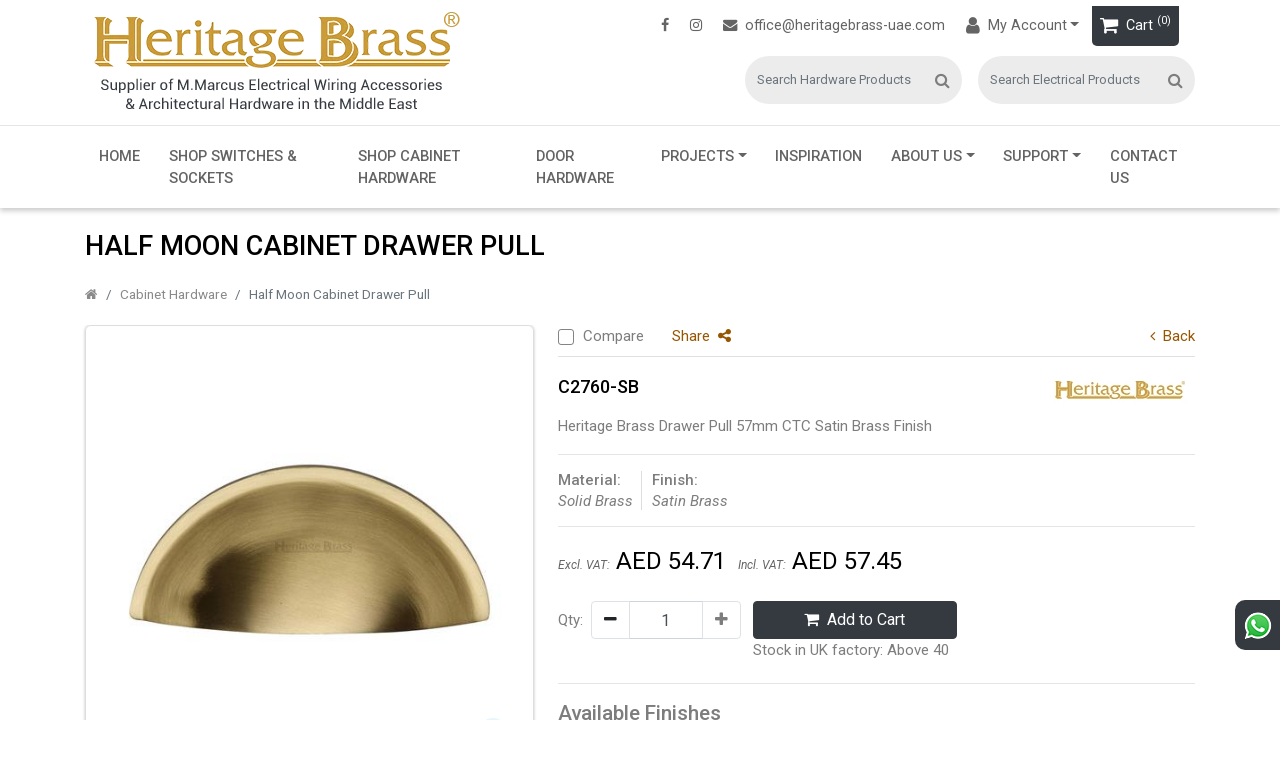

--- FILE ---
content_type: text/html; charset=utf-8
request_url: https://www.heritagebrass-uae.com/shop/product-details/c2760-sb.aspx
body_size: 60252
content:

<!DOCTYPE html>
<html lang="en">
<head>
    <meta charset="utf-8">
    <meta name="viewport" content="width=device-width, initial-scale=1, shrink-to-fit=no">
    
    <link rel="canonical" href='https://www.heritagebrass-uae.com/shop/product-details/c2760-sb.aspx'>
    <title>Cabinet Hardware  - Cabinet Pulls - Drawer Pull - Heritage Brass Drawer Pull 57mm CTC Satin Brass Finish</title>
    <meta name="description" content="Cabinet Hardware  - Cabinet Pulls - Drawer Pull - Heritage Brass Drawer Pull 57mm CTC Satin Brass Finish" />
    <meta name="keywords" content="Half Moon Cabinet Drawer Pull, half moon cupboard handles, half moon drawer handles, half moon kitchen handles, half moon cabinet handles" />
    
    <!-- OG Tags -->


    <meta property="og:image" itemprop="image" content="https://www.heritagebrass-uae.com/shop/DLL/image.ashx?imagepath=products/pics/small/c2760-sb.jpg" />
    <meta property="og:url" content="https://www.heritagebrass-uae.com/shop/product-details/c2760-sb.aspx">
    <meta property="og:title" content="Half Moon Cabinet Drawer Pull" />
    <meta property="og:description" content="Heritage Brass Drawer Pull 57mm CTC Satin Brass Finish" />
    <meta property="twitter:card" content="Half Moon Cabinet Drawer Pull" />
    <meta property="twitter:title" content="Half Moon Cabinet Drawer Pull" />
    <meta property="twitter:description" content="Heritage Brass Drawer Pull 57mm CTC Satin Brass Finish" />
    <meta property="twitter:image" content="https://www.heritagebrass-uae.com/shop/DLL/image.ashx?imagepath=products/pics/small/c2760-sb.jpg" />
    <!-- OG Tags -->

    <link rel="shortcut icon" type="image/x-icon" href="/shop/favicon.ico" />
    <link href="/shop/Content/bootstrap.min.css?25-03-2025" rel="stylesheet" />
    <style>
        body {
            opacity: 0;
        }
    </style>

    <!-- jquery -->
    
    <script>
        /*! jQuery v3.2.1 | (c) JS Foundation and other contributors | jquery.org/license */
        !function (a, b) { "use strict"; "object" == typeof module && "object" == typeof module.exports ? module.exports = a.document ? b(a, !0) : function (a) { if (!a.document) throw new Error("jQuery requires a window with a document"); return b(a) } : b(a) }("undefined" != typeof window ? window : this, function (a, b) {
            "use strict"; var c = [], d = a.document, e = Object.getPrototypeOf, f = c.slice, g = c.concat, h = c.push, i = c.indexOf, j = {}, k = j.toString, l = j.hasOwnProperty, m = l.toString, n = m.call(Object), o = {}; function p(a, b) { b = b || d; var c = b.createElement("script"); c.text = a, b.head.appendChild(c).parentNode.removeChild(c) } var q = "3.2.1", r = function (a, b) { return new r.fn.init(a, b) }, s = /^[\s\uFEFF\xA0]+|[\s\uFEFF\xA0]+$/g, t = /^-ms-/, u = /-([a-z])/g, v = function (a, b) { return b.toUpperCase() }; r.fn = r.prototype = { jquery: q, constructor: r, length: 0, toArray: function () { return f.call(this) }, get: function (a) { return null == a ? f.call(this) : a < 0 ? this[a + this.length] : this[a] }, pushStack: function (a) { var b = r.merge(this.constructor(), a); return b.prevObject = this, b }, each: function (a) { return r.each(this, a) }, map: function (a) { return this.pushStack(r.map(this, function (b, c) { return a.call(b, c, b) })) }, slice: function () { return this.pushStack(f.apply(this, arguments)) }, first: function () { return this.eq(0) }, last: function () { return this.eq(-1) }, eq: function (a) { var b = this.length, c = +a + (a < 0 ? b : 0); return this.pushStack(c >= 0 && c < b ? [this[c]] : []) }, end: function () { return this.prevObject || this.constructor() }, push: h, sort: c.sort, splice: c.splice }, r.extend = r.fn.extend = function () { var a, b, c, d, e, f, g = arguments[0] || {}, h = 1, i = arguments.length, j = !1; for ("boolean" == typeof g && (j = g, g = arguments[h] || {}, h++), "object" == typeof g || r.isFunction(g) || (g = {}), h === i && (g = this, h--); h < i; h++) if (null != (a = arguments[h])) for (b in a) c = g[b], d = a[b], g !== d && (j && d && (r.isPlainObject(d) || (e = Array.isArray(d))) ? (e ? (e = !1, f = c && Array.isArray(c) ? c : []) : f = c && r.isPlainObject(c) ? c : {}, g[b] = r.extend(j, f, d)) : void 0 !== d && (g[b] = d)); return g }, r.extend({ expando: "jQuery" + (q + Math.random()).replace(/\D/g, ""), isReady: !0, error: function (a) { throw new Error(a) }, noop: function () { }, isFunction: function (a) { return "function" === r.type(a) }, isWindow: function (a) { return null != a && a === a.window }, isNumeric: function (a) { var b = r.type(a); return ("number" === b || "string" === b) && !isNaN(a - parseFloat(a)) }, isPlainObject: function (a) { var b, c; return !(!a || "[object Object]" !== k.call(a)) && (!(b = e(a)) || (c = l.call(b, "constructor") && b.constructor, "function" == typeof c && m.call(c) === n)) }, isEmptyObject: function (a) { var b; for (b in a) return !1; return !0 }, type: function (a) { return null == a ? a + "" : "object" == typeof a || "function" == typeof a ? j[k.call(a)] || "object" : typeof a }, globalEval: function (a) { p(a) }, camelCase: function (a) { return a.replace(t, "ms-").replace(u, v) }, each: function (a, b) { var c, d = 0; if (w(a)) { for (c = a.length; d < c; d++) if (b.call(a[d], d, a[d]) === !1) break } else for (d in a) if (b.call(a[d], d, a[d]) === !1) break; return a }, trim: function (a) { return null == a ? "" : (a + "").replace(s, "") }, makeArray: function (a, b) { var c = b || []; return null != a && (w(Object(a)) ? r.merge(c, "string" == typeof a ? [a] : a) : h.call(c, a)), c }, inArray: function (a, b, c) { return null == b ? -1 : i.call(b, a, c) }, merge: function (a, b) { for (var c = +b.length, d = 0, e = a.length; d < c; d++) a[e++] = b[d]; return a.length = e, a }, grep: function (a, b, c) { for (var d, e = [], f = 0, g = a.length, h = !c; f < g; f++) d = !b(a[f], f), d !== h && e.push(a[f]); return e }, map: function (a, b, c) { var d, e, f = 0, h = []; if (w(a)) for (d = a.length; f < d; f++) e = b(a[f], f, c), null != e && h.push(e); else for (f in a) e = b(a[f], f, c), null != e && h.push(e); return g.apply([], h) }, guid: 1, proxy: function (a, b) { var c, d, e; if ("string" == typeof b && (c = a[b], b = a, a = c), r.isFunction(a)) return d = f.call(arguments, 2), e = function () { return a.apply(b || this, d.concat(f.call(arguments))) }, e.guid = a.guid = a.guid || r.guid++ , e }, now: Date.now, support: o }), "function" == typeof Symbol && (r.fn[Symbol.iterator] = c[Symbol.iterator]), r.each("Boolean Number String Function Array Date RegExp Object Error Symbol".split(" "), function (a, b) { j["[object " + b + "]"] = b.toLowerCase() }); function w(a) { var b = !!a && "length" in a && a.length, c = r.type(a); return "function" !== c && !r.isWindow(a) && ("array" === c || 0 === b || "number" == typeof b && b > 0 && b - 1 in a) } var x = function (a) { var b, c, d, e, f, g, h, i, j, k, l, m, n, o, p, q, r, s, t, u = "sizzle" + 1 * new Date, v = a.document, w = 0, x = 0, y = ha(), z = ha(), A = ha(), B = function (a, b) { return a === b && (l = !0), 0 }, C = {}.hasOwnProperty, D = [], E = D.pop, F = D.push, G = D.push, H = D.slice, I = function (a, b) { for (var c = 0, d = a.length; c < d; c++) if (a[c] === b) return c; return -1 }, J = "checked|selected|async|autofocus|autoplay|controls|defer|disabled|hidden|ismap|loop|multiple|open|readonly|required|scoped", K = "[\\x20\\t\\r\\n\\f]", L = "(?:\\\\.|[\\w-]|[^\0-\\xa0])+", M = "\\[" + K + "*(" + L + ")(?:" + K + "*([*^$|!~]?=)" + K + "*(?:'((?:\\\\.|[^\\\\'])*)'|\"((?:\\\\.|[^\\\\\"])*)\"|(" + L + "))|)" + K + "*\\]", N = ":(" + L + ")(?:\\((('((?:\\\\.|[^\\\\'])*)'|\"((?:\\\\.|[^\\\\\"])*)\")|((?:\\\\.|[^\\\\()[\\]]|" + M + ")*)|.*)\\)|)", O = new RegExp(K + "+", "g"), P = new RegExp("^" + K + "+|((?:^|[^\\\\])(?:\\\\.)*)" + K + "+$", "g"), Q = new RegExp("^" + K + "*," + K + "*"), R = new RegExp("^" + K + "*([>+~]|" + K + ")" + K + "*"), S = new RegExp("=" + K + "*([^\\]'\"]*?)" + K + "*\\]", "g"), T = new RegExp(N), U = new RegExp("^" + L + "$"), V = { ID: new RegExp("^#(" + L + ")"), CLASS: new RegExp("^\\.(" + L + ")"), TAG: new RegExp("^(" + L + "|[*])"), ATTR: new RegExp("^" + M), PSEUDO: new RegExp("^" + N), CHILD: new RegExp("^:(only|first|last|nth|nth-last)-(child|of-type)(?:\\(" + K + "*(even|odd|(([+-]|)(\\d*)n|)" + K + "*(?:([+-]|)" + K + "*(\\d+)|))" + K + "*\\)|)", "i"), bool: new RegExp("^(?:" + J + ")$", "i"), needsContext: new RegExp("^" + K + "*[>+~]|:(even|odd|eq|gt|lt|nth|first|last)(?:\\(" + K + "*((?:-\\d)?\\d*)" + K + "*\\)|)(?=[^-]|$)", "i") }, W = /^(?:input|select|textarea|button)$/i, X = /^h\d$/i, Y = /^[^{]+\{\s*\[native \w/, Z = /^(?:#([\w-]+)|(\w+)|\.([\w-]+))$/, $ = /[+~]/, _ = new RegExp("\\\\([\\da-f]{1,6}" + K + "?|(" + K + ")|.)", "ig"), aa = function (a, b, c) { var d = "0x" + b - 65536; return d !== d || c ? b : d < 0 ? String.fromCharCode(d + 65536) : String.fromCharCode(d >> 10 | 55296, 1023 & d | 56320) }, ba = /([\0-\x1f\x7f]|^-?\d)|^-$|[^\0-\x1f\x7f-\uFFFF\w-]/g, ca = function (a, b) { return b ? "\0" === a ? "\ufffd" : a.slice(0, -1) + "\\" + a.charCodeAt(a.length - 1).toString(16) + " " : "\\" + a }, da = function () { m() }, ea = ta(function (a) { return a.disabled === !0 && ("form" in a || "label" in a) }, { dir: "parentNode", next: "legend" }); try { G.apply(D = H.call(v.childNodes), v.childNodes), D[v.childNodes.length].nodeType } catch (fa) { G = { apply: D.length ? function (a, b) { F.apply(a, H.call(b)) } : function (a, b) { var c = a.length, d = 0; while (a[c++] = b[d++]); a.length = c - 1 } } } function ga(a, b, d, e) { var f, h, j, k, l, o, r, s = b && b.ownerDocument, w = b ? b.nodeType : 9; if (d = d || [], "string" != typeof a || !a || 1 !== w && 9 !== w && 11 !== w) return d; if (!e && ((b ? b.ownerDocument || b : v) !== n && m(b), b = b || n, p)) { if (11 !== w && (l = Z.exec(a))) if (f = l[1]) { if (9 === w) { if (!(j = b.getElementById(f))) return d; if (j.id === f) return d.push(j), d } else if (s && (j = s.getElementById(f)) && t(b, j) && j.id === f) return d.push(j), d } else { if (l[2]) return G.apply(d, b.getElementsByTagName(a)), d; if ((f = l[3]) && c.getElementsByClassName && b.getElementsByClassName) return G.apply(d, b.getElementsByClassName(f)), d } if (c.qsa && !A[a + " "] && (!q || !q.test(a))) { if (1 !== w) s = b, r = a; else if ("object" !== b.nodeName.toLowerCase()) { (k = b.getAttribute("id")) ? k = k.replace(ba, ca) : b.setAttribute("id", k = u), o = g(a), h = o.length; while (h--) o[h] = "#" + k + " " + sa(o[h]); r = o.join(","), s = $.test(a) && qa(b.parentNode) || b } if (r) try { return G.apply(d, s.querySelectorAll(r)), d } catch (x) { } finally { k === u && b.removeAttribute("id") } } } return i(a.replace(P, "$1"), b, d, e) } function ha() { var a = []; function b(c, e) { return a.push(c + " ") > d.cacheLength && delete b[a.shift()], b[c + " "] = e } return b } function ia(a) { return a[u] = !0, a } function ja(a) { var b = n.createElement("fieldset"); try { return !!a(b) } catch (c) { return !1 } finally { b.parentNode && b.parentNode.removeChild(b), b = null } } function ka(a, b) { var c = a.split("|"), e = c.length; while (e--) d.attrHandle[c[e]] = b } function la(a, b) { var c = b && a, d = c && 1 === a.nodeType && 1 === b.nodeType && a.sourceIndex - b.sourceIndex; if (d) return d; if (c) while (c = c.nextSibling) if (c === b) return -1; return a ? 1 : -1 } function ma(a) { return function (b) { var c = b.nodeName.toLowerCase(); return "input" === c && b.type === a } } function na(a) { return function (b) { var c = b.nodeName.toLowerCase(); return ("input" === c || "button" === c) && b.type === a } } function oa(a) { return function (b) { return "form" in b ? b.parentNode && b.disabled === !1 ? "label" in b ? "label" in b.parentNode ? b.parentNode.disabled === a : b.disabled === a : b.isDisabled === a || b.isDisabled !== !a && ea(b) === a : b.disabled === a : "label" in b && b.disabled === a } } function pa(a) { return ia(function (b) { return b = +b, ia(function (c, d) { var e, f = a([], c.length, b), g = f.length; while (g--) c[e = f[g]] && (c[e] = !(d[e] = c[e])) }) }) } function qa(a) { return a && "undefined" != typeof a.getElementsByTagName && a } c = ga.support = {}, f = ga.isXML = function (a) { var b = a && (a.ownerDocument || a).documentElement; return !!b && "HTML" !== b.nodeName }, m = ga.setDocument = function (a) { var b, e, g = a ? a.ownerDocument || a : v; return g !== n && 9 === g.nodeType && g.documentElement ? (n = g, o = n.documentElement, p = !f(n), v !== n && (e = n.defaultView) && e.top !== e && (e.addEventListener ? e.addEventListener("unload", da, !1) : e.attachEvent && e.attachEvent("onunload", da)), c.attributes = ja(function (a) { return a.className = "i", !a.getAttribute("className") }), c.getElementsByTagName = ja(function (a) { return a.appendChild(n.createComment("")), !a.getElementsByTagName("*").length }), c.getElementsByClassName = Y.test(n.getElementsByClassName), c.getById = ja(function (a) { return o.appendChild(a).id = u, !n.getElementsByName || !n.getElementsByName(u).length }), c.getById ? (d.filter.ID = function (a) { var b = a.replace(_, aa); return function (a) { return a.getAttribute("id") === b } }, d.find.ID = function (a, b) { if ("undefined" != typeof b.getElementById && p) { var c = b.getElementById(a); return c ? [c] : [] } }) : (d.filter.ID = function (a) { var b = a.replace(_, aa); return function (a) { var c = "undefined" != typeof a.getAttributeNode && a.getAttributeNode("id"); return c && c.value === b } }, d.find.ID = function (a, b) { if ("undefined" != typeof b.getElementById && p) { var c, d, e, f = b.getElementById(a); if (f) { if (c = f.getAttributeNode("id"), c && c.value === a) return [f]; e = b.getElementsByName(a), d = 0; while (f = e[d++]) if (c = f.getAttributeNode("id"), c && c.value === a) return [f] } return [] } }), d.find.TAG = c.getElementsByTagName ? function (a, b) { return "undefined" != typeof b.getElementsByTagName ? b.getElementsByTagName(a) : c.qsa ? b.querySelectorAll(a) : void 0 } : function (a, b) { var c, d = [], e = 0, f = b.getElementsByTagName(a); if ("*" === a) { while (c = f[e++]) 1 === c.nodeType && d.push(c); return d } return f }, d.find.CLASS = c.getElementsByClassName && function (a, b) { if ("undefined" != typeof b.getElementsByClassName && p) return b.getElementsByClassName(a) }, r = [], q = [], (c.qsa = Y.test(n.querySelectorAll)) && (ja(function (a) { o.appendChild(a).innerHTML = "<a id='" + u + "'></a><select id='" + u + "-\r\\' msallowcapture=''><option selected=''></option></select>", a.querySelectorAll("[msallowcapture^='']").length && q.push("[*^$]=" + K + "*(?:''|\"\")"), a.querySelectorAll("[selected]").length || q.push("\\[" + K + "*(?:value|" + J + ")"), a.querySelectorAll("[id~=" + u + "-]").length || q.push("~="), a.querySelectorAll(":checked").length || q.push(":checked"), a.querySelectorAll("a#" + u + "+*").length || q.push(".#.+[+~]") }), ja(function (a) { a.innerHTML = "<a href='' disabled='disabled'></a><select disabled='disabled'><option/></select>"; var b = n.createElement("input"); b.setAttribute("type", "hidden"), a.appendChild(b).setAttribute("name", "D"), a.querySelectorAll("[name=d]").length && q.push("name" + K + "*[*^$|!~]?="), 2 !== a.querySelectorAll(":enabled").length && q.push(":enabled", ":disabled"), o.appendChild(a).disabled = !0, 2 !== a.querySelectorAll(":disabled").length && q.push(":enabled", ":disabled"), a.querySelectorAll("*,:x"), q.push(",.*:") })), (c.matchesSelector = Y.test(s = o.matches || o.webkitMatchesSelector || o.mozMatchesSelector || o.oMatchesSelector || o.msMatchesSelector)) && ja(function (a) { c.disconnectedMatch = s.call(a, "*"), s.call(a, "[s!='']:x"), r.push("!=", N) }), q = q.length && new RegExp(q.join("|")), r = r.length && new RegExp(r.join("|")), b = Y.test(o.compareDocumentPosition), t = b || Y.test(o.contains) ? function (a, b) { var c = 9 === a.nodeType ? a.documentElement : a, d = b && b.parentNode; return a === d || !(!d || 1 !== d.nodeType || !(c.contains ? c.contains(d) : a.compareDocumentPosition && 16 & a.compareDocumentPosition(d))) } : function (a, b) { if (b) while (b = b.parentNode) if (b === a) return !0; return !1 }, B = b ? function (a, b) { if (a === b) return l = !0, 0; var d = !a.compareDocumentPosition - !b.compareDocumentPosition; return d ? d : (d = (a.ownerDocument || a) === (b.ownerDocument || b) ? a.compareDocumentPosition(b) : 1, 1 & d || !c.sortDetached && b.compareDocumentPosition(a) === d ? a === n || a.ownerDocument === v && t(v, a) ? -1 : b === n || b.ownerDocument === v && t(v, b) ? 1 : k ? I(k, a) - I(k, b) : 0 : 4 & d ? -1 : 1) } : function (a, b) { if (a === b) return l = !0, 0; var c, d = 0, e = a.parentNode, f = b.parentNode, g = [a], h = [b]; if (!e || !f) return a === n ? -1 : b === n ? 1 : e ? -1 : f ? 1 : k ? I(k, a) - I(k, b) : 0; if (e === f) return la(a, b); c = a; while (c = c.parentNode) g.unshift(c); c = b; while (c = c.parentNode) h.unshift(c); while (g[d] === h[d]) d++; return d ? la(g[d], h[d]) : g[d] === v ? -1 : h[d] === v ? 1 : 0 }, n) : n }, ga.matches = function (a, b) { return ga(a, null, null, b) }, ga.matchesSelector = function (a, b) { if ((a.ownerDocument || a) !== n && m(a), b = b.replace(S, "='$1']"), c.matchesSelector && p && !A[b + " "] && (!r || !r.test(b)) && (!q || !q.test(b))) try { var d = s.call(a, b); if (d || c.disconnectedMatch || a.document && 11 !== a.document.nodeType) return d } catch (e) { } return ga(b, n, null, [a]).length > 0 }, ga.contains = function (a, b) { return (a.ownerDocument || a) !== n && m(a), t(a, b) }, ga.attr = function (a, b) { (a.ownerDocument || a) !== n && m(a); var e = d.attrHandle[b.toLowerCase()], f = e && C.call(d.attrHandle, b.toLowerCase()) ? e(a, b, !p) : void 0; return void 0 !== f ? f : c.attributes || !p ? a.getAttribute(b) : (f = a.getAttributeNode(b)) && f.specified ? f.value : null }, ga.escape = function (a) { return (a + "").replace(ba, ca) }, ga.error = function (a) { throw new Error("Syntax error, unrecognized expression: " + a) }, ga.uniqueSort = function (a) { var b, d = [], e = 0, f = 0; if (l = !c.detectDuplicates, k = !c.sortStable && a.slice(0), a.sort(B), l) { while (b = a[f++]) b === a[f] && (e = d.push(f)); while (e--) a.splice(d[e], 1) } return k = null, a }, e = ga.getText = function (a) { var b, c = "", d = 0, f = a.nodeType; if (f) { if (1 === f || 9 === f || 11 === f) { if ("string" == typeof a.textContent) return a.textContent; for (a = a.firstChild; a; a = a.nextSibling) c += e(a) } else if (3 === f || 4 === f) return a.nodeValue } else while (b = a[d++]) c += e(b); return c }, d = ga.selectors = { cacheLength: 50, createPseudo: ia, match: V, attrHandle: {}, find: {}, relative: { ">": { dir: "parentNode", first: !0 }, " ": { dir: "parentNode" }, "+": { dir: "previousSibling", first: !0 }, "~": { dir: "previousSibling" } }, preFilter: { ATTR: function (a) { return a[1] = a[1].replace(_, aa), a[3] = (a[3] || a[4] || a[5] || "").replace(_, aa), "~=" === a[2] && (a[3] = " " + a[3] + " "), a.slice(0, 4) }, CHILD: function (a) { return a[1] = a[1].toLowerCase(), "nth" === a[1].slice(0, 3) ? (a[3] || ga.error(a[0]), a[4] = +(a[4] ? a[5] + (a[6] || 1) : 2 * ("even" === a[3] || "odd" === a[3])), a[5] = +(a[7] + a[8] || "odd" === a[3])) : a[3] && ga.error(a[0]), a }, PSEUDO: function (a) { var b, c = !a[6] && a[2]; return V.CHILD.test(a[0]) ? null : (a[3] ? a[2] = a[4] || a[5] || "" : c && T.test(c) && (b = g(c, !0)) && (b = c.indexOf(")", c.length - b) - c.length) && (a[0] = a[0].slice(0, b), a[2] = c.slice(0, b)), a.slice(0, 3)) } }, filter: { TAG: function (a) { var b = a.replace(_, aa).toLowerCase(); return "*" === a ? function () { return !0 } : function (a) { return a.nodeName && a.nodeName.toLowerCase() === b } }, CLASS: function (a) { var b = y[a + " "]; return b || (b = new RegExp("(^|" + K + ")" + a + "(" + K + "|$)")) && y(a, function (a) { return b.test("string" == typeof a.className && a.className || "undefined" != typeof a.getAttribute && a.getAttribute("class") || "") }) }, ATTR: function (a, b, c) { return function (d) { var e = ga.attr(d, a); return null == e ? "!=" === b : !b || (e += "", "=" === b ? e === c : "!=" === b ? e !== c : "^=" === b ? c && 0 === e.indexOf(c) : "*=" === b ? c && e.indexOf(c) > -1 : "$=" === b ? c && e.slice(-c.length) === c : "~=" === b ? (" " + e.replace(O, " ") + " ").indexOf(c) > -1 : "|=" === b && (e === c || e.slice(0, c.length + 1) === c + "-")) } }, CHILD: function (a, b, c, d, e) { var f = "nth" !== a.slice(0, 3), g = "last" !== a.slice(-4), h = "of-type" === b; return 1 === d && 0 === e ? function (a) { return !!a.parentNode } : function (b, c, i) { var j, k, l, m, n, o, p = f !== g ? "nextSibling" : "previousSibling", q = b.parentNode, r = h && b.nodeName.toLowerCase(), s = !i && !h, t = !1; if (q) { if (f) { while (p) { m = b; while (m = m[p]) if (h ? m.nodeName.toLowerCase() === r : 1 === m.nodeType) return !1; o = p = "only" === a && !o && "nextSibling" } return !0 } if (o = [g ? q.firstChild : q.lastChild], g && s) { m = q, l = m[u] || (m[u] = {}), k = l[m.uniqueID] || (l[m.uniqueID] = {}), j = k[a] || [], n = j[0] === w && j[1], t = n && j[2], m = n && q.childNodes[n]; while (m = ++n && m && m[p] || (t = n = 0) || o.pop()) if (1 === m.nodeType && ++t && m === b) { k[a] = [w, n, t]; break } } else if (s && (m = b, l = m[u] || (m[u] = {}), k = l[m.uniqueID] || (l[m.uniqueID] = {}), j = k[a] || [], n = j[0] === w && j[1], t = n), t === !1) while (m = ++n && m && m[p] || (t = n = 0) || o.pop()) if ((h ? m.nodeName.toLowerCase() === r : 1 === m.nodeType) && ++t && (s && (l = m[u] || (m[u] = {}), k = l[m.uniqueID] || (l[m.uniqueID] = {}), k[a] = [w, t]), m === b)) break; return t -= e, t === d || t % d === 0 && t / d >= 0 } } }, PSEUDO: function (a, b) { var c, e = d.pseudos[a] || d.setFilters[a.toLowerCase()] || ga.error("unsupported pseudo: " + a); return e[u] ? e(b) : e.length > 1 ? (c = [a, a, "", b], d.setFilters.hasOwnProperty(a.toLowerCase()) ? ia(function (a, c) { var d, f = e(a, b), g = f.length; while (g--) d = I(a, f[g]), a[d] = !(c[d] = f[g]) }) : function (a) { return e(a, 0, c) }) : e } }, pseudos: { not: ia(function (a) { var b = [], c = [], d = h(a.replace(P, "$1")); return d[u] ? ia(function (a, b, c, e) { var f, g = d(a, null, e, []), h = a.length; while (h--) (f = g[h]) && (a[h] = !(b[h] = f)) }) : function (a, e, f) { return b[0] = a, d(b, null, f, c), b[0] = null, !c.pop() } }), has: ia(function (a) { return function (b) { return ga(a, b).length > 0 } }), contains: ia(function (a) { return a = a.replace(_, aa), function (b) { return (b.textContent || b.innerText || e(b)).indexOf(a) > -1 } }), lang: ia(function (a) { return U.test(a || "") || ga.error("unsupported lang: " + a), a = a.replace(_, aa).toLowerCase(), function (b) { var c; do if (c = p ? b.lang : b.getAttribute("xml:lang") || b.getAttribute("lang")) return c = c.toLowerCase(), c === a || 0 === c.indexOf(a + "-"); while ((b = b.parentNode) && 1 === b.nodeType); return !1 } }), target: function (b) { var c = a.location && a.location.hash; return c && c.slice(1) === b.id }, root: function (a) { return a === o }, focus: function (a) { return a === n.activeElement && (!n.hasFocus || n.hasFocus()) && !!(a.type || a.href || ~a.tabIndex) }, enabled: oa(!1), disabled: oa(!0), checked: function (a) { var b = a.nodeName.toLowerCase(); return "input" === b && !!a.checked || "option" === b && !!a.selected }, selected: function (a) { return a.parentNode && a.parentNode.selectedIndex, a.selected === !0 }, empty: function (a) { for (a = a.firstChild; a; a = a.nextSibling) if (a.nodeType < 6) return !1; return !0 }, parent: function (a) { return !d.pseudos.empty(a) }, header: function (a) { return X.test(a.nodeName) }, input: function (a) { return W.test(a.nodeName) }, button: function (a) { var b = a.nodeName.toLowerCase(); return "input" === b && "button" === a.type || "button" === b }, text: function (a) { var b; return "input" === a.nodeName.toLowerCase() && "text" === a.type && (null == (b = a.getAttribute("type")) || "text" === b.toLowerCase()) }, first: pa(function () { return [0] }), last: pa(function (a, b) { return [b - 1] }), eq: pa(function (a, b, c) { return [c < 0 ? c + b : c] }), even: pa(function (a, b) { for (var c = 0; c < b; c += 2) a.push(c); return a }), odd: pa(function (a, b) { for (var c = 1; c < b; c += 2) a.push(c); return a }), lt: pa(function (a, b, c) { for (var d = c < 0 ? c + b : c; --d >= 0;) a.push(d); return a }), gt: pa(function (a, b, c) { for (var d = c < 0 ? c + b : c; ++d < b;) a.push(d); return a }) } }, d.pseudos.nth = d.pseudos.eq; for (b in { radio: !0, checkbox: !0, file: !0, password: !0, image: !0 }) d.pseudos[b] = ma(b); for (b in { submit: !0, reset: !0 }) d.pseudos[b] = na(b); function ra() { } ra.prototype = d.filters = d.pseudos, d.setFilters = new ra, g = ga.tokenize = function (a, b) { var c, e, f, g, h, i, j, k = z[a + " "]; if (k) return b ? 0 : k.slice(0); h = a, i = [], j = d.preFilter; while (h) { c && !(e = Q.exec(h)) || (e && (h = h.slice(e[0].length) || h), i.push(f = [])), c = !1, (e = R.exec(h)) && (c = e.shift(), f.push({ value: c, type: e[0].replace(P, " ") }), h = h.slice(c.length)); for (g in d.filter) !(e = V[g].exec(h)) || j[g] && !(e = j[g](e)) || (c = e.shift(), f.push({ value: c, type: g, matches: e }), h = h.slice(c.length)); if (!c) break } return b ? h.length : h ? ga.error(a) : z(a, i).slice(0) }; function sa(a) { for (var b = 0, c = a.length, d = ""; b < c; b++) d += a[b].value; return d } function ta(a, b, c) { var d = b.dir, e = b.next, f = e || d, g = c && "parentNode" === f, h = x++; return b.first ? function (b, c, e) { while (b = b[d]) if (1 === b.nodeType || g) return a(b, c, e); return !1 } : function (b, c, i) { var j, k, l, m = [w, h]; if (i) { while (b = b[d]) if ((1 === b.nodeType || g) && a(b, c, i)) return !0 } else while (b = b[d]) if (1 === b.nodeType || g) if (l = b[u] || (b[u] = {}), k = l[b.uniqueID] || (l[b.uniqueID] = {}), e && e === b.nodeName.toLowerCase()) b = b[d] || b; else { if ((j = k[f]) && j[0] === w && j[1] === h) return m[2] = j[2]; if (k[f] = m, m[2] = a(b, c, i)) return !0 } return !1 } } function ua(a) { return a.length > 1 ? function (b, c, d) { var e = a.length; while (e--) if (!a[e](b, c, d)) return !1; return !0 } : a[0] } function va(a, b, c) { for (var d = 0, e = b.length; d < e; d++) ga(a, b[d], c); return c } function wa(a, b, c, d, e) { for (var f, g = [], h = 0, i = a.length, j = null != b; h < i; h++) (f = a[h]) && (c && !c(f, d, e) || (g.push(f), j && b.push(h))); return g } function xa(a, b, c, d, e, f) { return d && !d[u] && (d = xa(d)), e && !e[u] && (e = xa(e, f)), ia(function (f, g, h, i) { var j, k, l, m = [], n = [], o = g.length, p = f || va(b || "*", h.nodeType ? [h] : h, []), q = !a || !f && b ? p : wa(p, m, a, h, i), r = c ? e || (f ? a : o || d) ? [] : g : q; if (c && c(q, r, h, i), d) { j = wa(r, n), d(j, [], h, i), k = j.length; while (k--) (l = j[k]) && (r[n[k]] = !(q[n[k]] = l)) } if (f) { if (e || a) { if (e) { j = [], k = r.length; while (k--) (l = r[k]) && j.push(q[k] = l); e(null, r = [], j, i) } k = r.length; while (k--) (l = r[k]) && (j = e ? I(f, l) : m[k]) > -1 && (f[j] = !(g[j] = l)) } } else r = wa(r === g ? r.splice(o, r.length) : r), e ? e(null, g, r, i) : G.apply(g, r) }) } function ya(a) { for (var b, c, e, f = a.length, g = d.relative[a[0].type], h = g || d.relative[" "], i = g ? 1 : 0, k = ta(function (a) { return a === b }, h, !0), l = ta(function (a) { return I(b, a) > -1 }, h, !0), m = [function (a, c, d) { var e = !g && (d || c !== j) || ((b = c).nodeType ? k(a, c, d) : l(a, c, d)); return b = null, e }]; i < f; i++) if (c = d.relative[a[i].type]) m = [ta(ua(m), c)]; else { if (c = d.filter[a[i].type].apply(null, a[i].matches), c[u]) { for (e = ++i; e < f; e++) if (d.relative[a[e].type]) break; return xa(i > 1 && ua(m), i > 1 && sa(a.slice(0, i - 1).concat({ value: " " === a[i - 2].type ? "*" : "" })).replace(P, "$1"), c, i < e && ya(a.slice(i, e)), e < f && ya(a = a.slice(e)), e < f && sa(a)) } m.push(c) } return ua(m) } function za(a, b) { var c = b.length > 0, e = a.length > 0, f = function (f, g, h, i, k) { var l, o, q, r = 0, s = "0", t = f && [], u = [], v = j, x = f || e && d.find.TAG("*", k), y = w += null == v ? 1 : Math.random() || .1, z = x.length; for (k && (j = g === n || g || k); s !== z && null != (l = x[s]); s++) { if (e && l) { o = 0, g || l.ownerDocument === n || (m(l), h = !p); while (q = a[o++]) if (q(l, g || n, h)) { i.push(l); break } k && (w = y) } c && ((l = !q && l) && r-- , f && t.push(l)) } if (r += s, c && s !== r) { o = 0; while (q = b[o++]) q(t, u, g, h); if (f) { if (r > 0) while (s--) t[s] || u[s] || (u[s] = E.call(i)); u = wa(u) } G.apply(i, u), k && !f && u.length > 0 && r + b.length > 1 && ga.uniqueSort(i) } return k && (w = y, j = v), t }; return c ? ia(f) : f } return h = ga.compile = function (a, b) { var c, d = [], e = [], f = A[a + " "]; if (!f) { b || (b = g(a)), c = b.length; while (c--) f = ya(b[c]), f[u] ? d.push(f) : e.push(f); f = A(a, za(e, d)), f.selector = a } return f }, i = ga.select = function (a, b, c, e) { var f, i, j, k, l, m = "function" == typeof a && a, n = !e && g(a = m.selector || a); if (c = c || [], 1 === n.length) { if (i = n[0] = n[0].slice(0), i.length > 2 && "ID" === (j = i[0]).type && 9 === b.nodeType && p && d.relative[i[1].type]) { if (b = (d.find.ID(j.matches[0].replace(_, aa), b) || [])[0], !b) return c; m && (b = b.parentNode), a = a.slice(i.shift().value.length) } f = V.needsContext.test(a) ? 0 : i.length; while (f--) { if (j = i[f], d.relative[k = j.type]) break; if ((l = d.find[k]) && (e = l(j.matches[0].replace(_, aa), $.test(i[0].type) && qa(b.parentNode) || b))) { if (i.splice(f, 1), a = e.length && sa(i), !a) return G.apply(c, e), c; break } } } return (m || h(a, n))(e, b, !p, c, !b || $.test(a) && qa(b.parentNode) || b), c }, c.sortStable = u.split("").sort(B).join("") === u, c.detectDuplicates = !!l, m(), c.sortDetached = ja(function (a) { return 1 & a.compareDocumentPosition(n.createElement("fieldset")) }), ja(function (a) { return a.innerHTML = "<a href='#'></a>", "#" === a.firstChild.getAttribute("href") }) || ka("type|href|height|width", function (a, b, c) { if (!c) return a.getAttribute(b, "type" === b.toLowerCase() ? 1 : 2) }), c.attributes && ja(function (a) { return a.innerHTML = "<input/>", a.firstChild.setAttribute("value", ""), "" === a.firstChild.getAttribute("value") }) || ka("value", function (a, b, c) { if (!c && "input" === a.nodeName.toLowerCase()) return a.defaultValue }), ja(function (a) { return null == a.getAttribute("disabled") }) || ka(J, function (a, b, c) { var d; if (!c) return a[b] === !0 ? b.toLowerCase() : (d = a.getAttributeNode(b)) && d.specified ? d.value : null }), ga }(a); r.find = x, r.expr = x.selectors, r.expr[":"] = r.expr.pseudos, r.uniqueSort = r.unique = x.uniqueSort, r.text = x.getText, r.isXMLDoc = x.isXML, r.contains = x.contains, r.escapeSelector = x.escape; var y = function (a, b, c) { var d = [], e = void 0 !== c; while ((a = a[b]) && 9 !== a.nodeType) if (1 === a.nodeType) { if (e && r(a).is(c)) break; d.push(a) } return d }, z = function (a, b) { for (var c = []; a; a = a.nextSibling) 1 === a.nodeType && a !== b && c.push(a); return c }, A = r.expr.match.needsContext; function B(a, b) { return a.nodeName && a.nodeName.toLowerCase() === b.toLowerCase() } var C = /^<([a-z][^\/\0>:\x20\t\r\n\f]*)[\x20\t\r\n\f]*\/?>(?:<\/\1>|)$/i, D = /^.[^:#\[\.,]*$/; function E(a, b, c) { return r.isFunction(b) ? r.grep(a, function (a, d) { return !!b.call(a, d, a) !== c }) : b.nodeType ? r.grep(a, function (a) { return a === b !== c }) : "string" != typeof b ? r.grep(a, function (a) { return i.call(b, a) > -1 !== c }) : D.test(b) ? r.filter(b, a, c) : (b = r.filter(b, a), r.grep(a, function (a) { return i.call(b, a) > -1 !== c && 1 === a.nodeType })) } r.filter = function (a, b, c) { var d = b[0]; return c && (a = ":not(" + a + ")"), 1 === b.length && 1 === d.nodeType ? r.find.matchesSelector(d, a) ? [d] : [] : r.find.matches(a, r.grep(b, function (a) { return 1 === a.nodeType })) }, r.fn.extend({ find: function (a) { var b, c, d = this.length, e = this; if ("string" != typeof a) return this.pushStack(r(a).filter(function () { for (b = 0; b < d; b++) if (r.contains(e[b], this)) return !0 })); for (c = this.pushStack([]), b = 0; b < d; b++) r.find(a, e[b], c); return d > 1 ? r.uniqueSort(c) : c }, filter: function (a) { return this.pushStack(E(this, a || [], !1)) }, not: function (a) { return this.pushStack(E(this, a || [], !0)) }, is: function (a) { return !!E(this, "string" == typeof a && A.test(a) ? r(a) : a || [], !1).length } }); var F, G = /^(?:\s*(<[\w\W]+>)[^>]*|#([\w-]+))$/, H = r.fn.init = function (a, b, c) { var e, f; if (!a) return this; if (c = c || F, "string" == typeof a) { if (e = "<" === a[0] && ">" === a[a.length - 1] && a.length >= 3 ? [null, a, null] : G.exec(a), !e || !e[1] && b) return !b || b.jquery ? (b || c).find(a) : this.constructor(b).find(a); if (e[1]) { if (b = b instanceof r ? b[0] : b, r.merge(this, r.parseHTML(e[1], b && b.nodeType ? b.ownerDocument || b : d, !0)), C.test(e[1]) && r.isPlainObject(b)) for (e in b) r.isFunction(this[e]) ? this[e](b[e]) : this.attr(e, b[e]); return this } return f = d.getElementById(e[2]), f && (this[0] = f, this.length = 1), this } return a.nodeType ? (this[0] = a, this.length = 1, this) : r.isFunction(a) ? void 0 !== c.ready ? c.ready(a) : a(r) : r.makeArray(a, this) }; H.prototype = r.fn, F = r(d); var I = /^(?:parents|prev(?:Until|All))/, J = { children: !0, contents: !0, next: !0, prev: !0 }; r.fn.extend({ has: function (a) { var b = r(a, this), c = b.length; return this.filter(function () { for (var a = 0; a < c; a++) if (r.contains(this, b[a])) return !0 }) }, closest: function (a, b) { var c, d = 0, e = this.length, f = [], g = "string" != typeof a && r(a); if (!A.test(a)) for (; d < e; d++) for (c = this[d]; c && c !== b; c = c.parentNode) if (c.nodeType < 11 && (g ? g.index(c) > -1 : 1 === c.nodeType && r.find.matchesSelector(c, a))) { f.push(c); break } return this.pushStack(f.length > 1 ? r.uniqueSort(f) : f) }, index: function (a) { return a ? "string" == typeof a ? i.call(r(a), this[0]) : i.call(this, a.jquery ? a[0] : a) : this[0] && this[0].parentNode ? this.first().prevAll().length : -1 }, add: function (a, b) { return this.pushStack(r.uniqueSort(r.merge(this.get(), r(a, b)))) }, addBack: function (a) { return this.add(null == a ? this.prevObject : this.prevObject.filter(a)) } }); function K(a, b) { while ((a = a[b]) && 1 !== a.nodeType); return a } r.each({ parent: function (a) { var b = a.parentNode; return b && 11 !== b.nodeType ? b : null }, parents: function (a) { return y(a, "parentNode") }, parentsUntil: function (a, b, c) { return y(a, "parentNode", c) }, next: function (a) { return K(a, "nextSibling") }, prev: function (a) { return K(a, "previousSibling") }, nextAll: function (a) { return y(a, "nextSibling") }, prevAll: function (a) { return y(a, "previousSibling") }, nextUntil: function (a, b, c) { return y(a, "nextSibling", c) }, prevUntil: function (a, b, c) { return y(a, "previousSibling", c) }, siblings: function (a) { return z((a.parentNode || {}).firstChild, a) }, children: function (a) { return z(a.firstChild) }, contents: function (a) { return B(a, "iframe") ? a.contentDocument : (B(a, "template") && (a = a.content || a), r.merge([], a.childNodes)) } }, function (a, b) { r.fn[a] = function (c, d) { var e = r.map(this, b, c); return "Until" !== a.slice(-5) && (d = c), d && "string" == typeof d && (e = r.filter(d, e)), this.length > 1 && (J[a] || r.uniqueSort(e), I.test(a) && e.reverse()), this.pushStack(e) } }); var L = /[^\x20\t\r\n\f]+/g; function M(a) { var b = {}; return r.each(a.match(L) || [], function (a, c) { b[c] = !0 }), b } r.Callbacks = function (a) { a = "string" == typeof a ? M(a) : r.extend({}, a); var b, c, d, e, f = [], g = [], h = -1, i = function () { for (e = e || a.once, d = b = !0; g.length; h = -1) { c = g.shift(); while (++h < f.length) f[h].apply(c[0], c[1]) === !1 && a.stopOnFalse && (h = f.length, c = !1) } a.memory || (c = !1), b = !1, e && (f = c ? [] : "") }, j = { add: function () { return f && (c && !b && (h = f.length - 1, g.push(c)), function d(b) { r.each(b, function (b, c) { r.isFunction(c) ? a.unique && j.has(c) || f.push(c) : c && c.length && "string" !== r.type(c) && d(c) }) }(arguments), c && !b && i()), this }, remove: function () { return r.each(arguments, function (a, b) { var c; while ((c = r.inArray(b, f, c)) > -1) f.splice(c, 1), c <= h && h-- }), this }, has: function (a) { return a ? r.inArray(a, f) > -1 : f.length > 0 }, empty: function () { return f && (f = []), this }, disable: function () { return e = g = [], f = c = "", this }, disabled: function () { return !f }, lock: function () { return e = g = [], c || b || (f = c = ""), this }, locked: function () { return !!e }, fireWith: function (a, c) { return e || (c = c || [], c = [a, c.slice ? c.slice() : c], g.push(c), b || i()), this }, fire: function () { return j.fireWith(this, arguments), this }, fired: function () { return !!d } }; return j }; function N(a) { return a } function O(a) { throw a } function P(a, b, c, d) { var e; try { a && r.isFunction(e = a.promise) ? e.call(a).done(b).fail(c) : a && r.isFunction(e = a.then) ? e.call(a, b, c) : b.apply(void 0, [a].slice(d)) } catch (a) { c.apply(void 0, [a]) } } r.extend({ Deferred: function (b) { var c = [["notify", "progress", r.Callbacks("memory"), r.Callbacks("memory"), 2], ["resolve", "done", r.Callbacks("once memory"), r.Callbacks("once memory"), 0, "resolved"], ["reject", "fail", r.Callbacks("once memory"), r.Callbacks("once memory"), 1, "rejected"]], d = "pending", e = { state: function () { return d }, always: function () { return f.done(arguments).fail(arguments), this }, "catch": function (a) { return e.then(null, a) }, pipe: function () { var a = arguments; return r.Deferred(function (b) { r.each(c, function (c, d) { var e = r.isFunction(a[d[4]]) && a[d[4]]; f[d[1]](function () { var a = e && e.apply(this, arguments); a && r.isFunction(a.promise) ? a.promise().progress(b.notify).done(b.resolve).fail(b.reject) : b[d[0] + "With"](this, e ? [a] : arguments) }) }), a = null }).promise() }, then: function (b, d, e) { var f = 0; function g(b, c, d, e) { return function () { var h = this, i = arguments, j = function () { var a, j; if (!(b < f)) { if (a = d.apply(h, i), a === c.promise()) throw new TypeError("Thenable self-resolution"); j = a && ("object" == typeof a || "function" == typeof a) && a.then, r.isFunction(j) ? e ? j.call(a, g(f, c, N, e), g(f, c, O, e)) : (f++ , j.call(a, g(f, c, N, e), g(f, c, O, e), g(f, c, N, c.notifyWith))) : (d !== N && (h = void 0, i = [a]), (e || c.resolveWith)(h, i)) } }, k = e ? j : function () { try { j() } catch (a) { r.Deferred.exceptionHook && r.Deferred.exceptionHook(a, k.stackTrace), b + 1 >= f && (d !== O && (h = void 0, i = [a]), c.rejectWith(h, i)) } }; b ? k() : (r.Deferred.getStackHook && (k.stackTrace = r.Deferred.getStackHook()), a.setTimeout(k)) } } return r.Deferred(function (a) { c[0][3].add(g(0, a, r.isFunction(e) ? e : N, a.notifyWith)), c[1][3].add(g(0, a, r.isFunction(b) ? b : N)), c[2][3].add(g(0, a, r.isFunction(d) ? d : O)) }).promise() }, promise: function (a) { return null != a ? r.extend(a, e) : e } }, f = {}; return r.each(c, function (a, b) { var g = b[2], h = b[5]; e[b[1]] = g.add, h && g.add(function () { d = h }, c[3 - a][2].disable, c[0][2].lock), g.add(b[3].fire), f[b[0]] = function () { return f[b[0] + "With"](this === f ? void 0 : this, arguments), this }, f[b[0] + "With"] = g.fireWith }), e.promise(f), b && b.call(f, f), f }, when: function (a) { var b = arguments.length, c = b, d = Array(c), e = f.call(arguments), g = r.Deferred(), h = function (a) { return function (c) { d[a] = this, e[a] = arguments.length > 1 ? f.call(arguments) : c, --b || g.resolveWith(d, e) } }; if (b <= 1 && (P(a, g.done(h(c)).resolve, g.reject, !b), "pending" === g.state() || r.isFunction(e[c] && e[c].then))) return g.then(); while (c--) P(e[c], h(c), g.reject); return g.promise() } }); var Q = /^(Eval|Internal|Range|Reference|Syntax|Type|URI)Error$/; r.Deferred.exceptionHook = function (b, c) { a.console && a.console.warn && b && Q.test(b.name) && a.console.warn("jQuery.Deferred exception: " + b.message, b.stack, c) }, r.readyException = function (b) { a.setTimeout(function () { throw b }) }; var R = r.Deferred(); r.fn.ready = function (a) { return R.then(a)["catch"](function (a) { r.readyException(a) }), this }, r.extend({ isReady: !1, readyWait: 1, ready: function (a) { (a === !0 ? --r.readyWait : r.isReady) || (r.isReady = !0, a !== !0 && --r.readyWait > 0 || R.resolveWith(d, [r])) } }), r.ready.then = R.then; function S() {
                d.removeEventListener("DOMContentLoaded", S),
                    a.removeEventListener("load", S), r.ready()
            } "complete" === d.readyState || "loading" !== d.readyState && !d.documentElement.doScroll ? a.setTimeout(r.ready) : (d.addEventListener("DOMContentLoaded", S), a.addEventListener("load", S)); var T = function (a, b, c, d, e, f, g) { var h = 0, i = a.length, j = null == c; if ("object" === r.type(c)) { e = !0; for (h in c) T(a, b, h, c[h], !0, f, g) } else if (void 0 !== d && (e = !0, r.isFunction(d) || (g = !0), j && (g ? (b.call(a, d), b = null) : (j = b, b = function (a, b, c) { return j.call(r(a), c) })), b)) for (; h < i; h++) b(a[h], c, g ? d : d.call(a[h], h, b(a[h], c))); return e ? a : j ? b.call(a) : i ? b(a[0], c) : f }, U = function (a) { return 1 === a.nodeType || 9 === a.nodeType || !+a.nodeType }; function V() { this.expando = r.expando + V.uid++ } V.uid = 1, V.prototype = { cache: function (a) { var b = a[this.expando]; return b || (b = {}, U(a) && (a.nodeType ? a[this.expando] = b : Object.defineProperty(a, this.expando, { value: b, configurable: !0 }))), b }, set: function (a, b, c) { var d, e = this.cache(a); if ("string" == typeof b) e[r.camelCase(b)] = c; else for (d in b) e[r.camelCase(d)] = b[d]; return e }, get: function (a, b) { return void 0 === b ? this.cache(a) : a[this.expando] && a[this.expando][r.camelCase(b)] }, access: function (a, b, c) { return void 0 === b || b && "string" == typeof b && void 0 === c ? this.get(a, b) : (this.set(a, b, c), void 0 !== c ? c : b) }, remove: function (a, b) { var c, d = a[this.expando]; if (void 0 !== d) { if (void 0 !== b) { Array.isArray(b) ? b = b.map(r.camelCase) : (b = r.camelCase(b), b = b in d ? [b] : b.match(L) || []), c = b.length; while (c--) delete d[b[c]] } (void 0 === b || r.isEmptyObject(d)) && (a.nodeType ? a[this.expando] = void 0 : delete a[this.expando]) } }, hasData: function (a) { var b = a[this.expando]; return void 0 !== b && !r.isEmptyObject(b) } }; var W = new V, X = new V, Y = /^(?:\{[\w\W]*\}|\[[\w\W]*\])$/, Z = /[A-Z]/g; function $(a) { return "true" === a || "false" !== a && ("null" === a ? null : a === +a + "" ? +a : Y.test(a) ? JSON.parse(a) : a) } function _(a, b, c) { var d; if (void 0 === c && 1 === a.nodeType) if (d = "data-" + b.replace(Z, "-$&").toLowerCase(), c = a.getAttribute(d), "string" == typeof c) { try { c = $(c) } catch (e) { } X.set(a, b, c) } else c = void 0; return c } r.extend({ hasData: function (a) { return X.hasData(a) || W.hasData(a) }, data: function (a, b, c) { return X.access(a, b, c) }, removeData: function (a, b) { X.remove(a, b) }, _data: function (a, b, c) { return W.access(a, b, c) }, _removeData: function (a, b) { W.remove(a, b) } }), r.fn.extend({ data: function (a, b) { var c, d, e, f = this[0], g = f && f.attributes; if (void 0 === a) { if (this.length && (e = X.get(f), 1 === f.nodeType && !W.get(f, "hasDataAttrs"))) { c = g.length; while (c--) g[c] && (d = g[c].name, 0 === d.indexOf("data-") && (d = r.camelCase(d.slice(5)), _(f, d, e[d]))); W.set(f, "hasDataAttrs", !0) } return e } return "object" == typeof a ? this.each(function () { X.set(this, a) }) : T(this, function (b) { var c; if (f && void 0 === b) { if (c = X.get(f, a), void 0 !== c) return c; if (c = _(f, a), void 0 !== c) return c } else this.each(function () { X.set(this, a, b) }) }, null, b, arguments.length > 1, null, !0) }, removeData: function (a) { return this.each(function () { X.remove(this, a) }) } }), r.extend({ queue: function (a, b, c) { var d; if (a) return b = (b || "fx") + "queue", d = W.get(a, b), c && (!d || Array.isArray(c) ? d = W.access(a, b, r.makeArray(c)) : d.push(c)), d || [] }, dequeue: function (a, b) { b = b || "fx"; var c = r.queue(a, b), d = c.length, e = c.shift(), f = r._queueHooks(a, b), g = function () { r.dequeue(a, b) }; "inprogress" === e && (e = c.shift(), d--), e && ("fx" === b && c.unshift("inprogress"), delete f.stop, e.call(a, g, f)), !d && f && f.empty.fire() }, _queueHooks: function (a, b) { var c = b + "queueHooks"; return W.get(a, c) || W.access(a, c, { empty: r.Callbacks("once memory").add(function () { W.remove(a, [b + "queue", c]) }) }) } }), r.fn.extend({ queue: function (a, b) { var c = 2; return "string" != typeof a && (b = a, a = "fx", c--), arguments.length < c ? r.queue(this[0], a) : void 0 === b ? this : this.each(function () { var c = r.queue(this, a, b); r._queueHooks(this, a), "fx" === a && "inprogress" !== c[0] && r.dequeue(this, a) }) }, dequeue: function (a) { return this.each(function () { r.dequeue(this, a) }) }, clearQueue: function (a) { return this.queue(a || "fx", []) }, promise: function (a, b) { var c, d = 1, e = r.Deferred(), f = this, g = this.length, h = function () { --d || e.resolveWith(f, [f]) }; "string" != typeof a && (b = a, a = void 0), a = a || "fx"; while (g--) c = W.get(f[g], a + "queueHooks"), c && c.empty && (d++ , c.empty.add(h)); return h(), e.promise(b) } }); var aa = /[+-]?(?:\d*\.|)\d+(?:[eE][+-]?\d+|)/.source, ba = new RegExp("^(?:([+-])=|)(" + aa + ")([a-z%]*)$", "i"), ca = ["Top", "Right", "Bottom", "Left"], da = function (a, b) { return a = b || a, "none" === a.style.display || "" === a.style.display && r.contains(a.ownerDocument, a) && "none" === r.css(a, "display") }, ea = function (a, b, c, d) { var e, f, g = {}; for (f in b) g[f] = a.style[f], a.style[f] = b[f]; e = c.apply(a, d || []); for (f in b) a.style[f] = g[f]; return e }; function fa(a, b, c, d) { var e, f = 1, g = 20, h = d ? function () { return d.cur() } : function () { return r.css(a, b, "") }, i = h(), j = c && c[3] || (r.cssNumber[b] ? "" : "px"), k = (r.cssNumber[b] || "px" !== j && +i) && ba.exec(r.css(a, b)); if (k && k[3] !== j) { j = j || k[3], c = c || [], k = +i || 1; do f = f || ".5", k /= f, r.style(a, b, k + j); while (f !== (f = h() / i) && 1 !== f && --g) } return c && (k = +k || +i || 0, e = c[1] ? k + (c[1] + 1) * c[2] : +c[2], d && (d.unit = j, d.start = k, d.end = e)), e } var ga = {}; function ha(a) { var b, c = a.ownerDocument, d = a.nodeName, e = ga[d]; return e ? e : (b = c.body.appendChild(c.createElement(d)), e = r.css(b, "display"), b.parentNode.removeChild(b), "none" === e && (e = "block"), ga[d] = e, e) } function ia(a, b) { for (var c, d, e = [], f = 0, g = a.length; f < g; f++) d = a[f], d.style && (c = d.style.display, b ? ("none" === c && (e[f] = W.get(d, "display") || null, e[f] || (d.style.display = "")), "" === d.style.display && da(d) && (e[f] = ha(d))) : "none" !== c && (e[f] = "none", W.set(d, "display", c))); for (f = 0; f < g; f++) null != e[f] && (a[f].style.display = e[f]); return a } r.fn.extend({ show: function () { return ia(this, !0) }, hide: function () { return ia(this) }, toggle: function (a) { return "boolean" == typeof a ? a ? this.show() : this.hide() : this.each(function () { da(this) ? r(this).show() : r(this).hide() }) } }); var ja = /^(?:checkbox|radio)$/i, ka = /<([a-z][^\/\0>\x20\t\r\n\f]+)/i, la = /^$|\/(?:java|ecma)script/i, ma = { option: [1, "<select multiple='multiple'>", "</select>"], thead: [1, "<table>", "</table>"], col: [2, "<table><colgroup>", "</colgroup></table>"], tr: [2, "<table><tbody>", "</tbody></table>"], td: [3, "<table><tbody><tr>", "</tr></tbody></table>"], _default: [0, "", ""] }; ma.optgroup = ma.option, ma.tbody = ma.tfoot = ma.colgroup = ma.caption = ma.thead, ma.th = ma.td; function na(a, b) { var c; return c = "undefined" != typeof a.getElementsByTagName ? a.getElementsByTagName(b || "*") : "undefined" != typeof a.querySelectorAll ? a.querySelectorAll(b || "*") : [], void 0 === b || b && B(a, b) ? r.merge([a], c) : c } function oa(a, b) { for (var c = 0, d = a.length; c < d; c++) W.set(a[c], "globalEval", !b || W.get(b[c], "globalEval")) } var pa = /<|&#?\w+;/; function qa(a, b, c, d, e) { for (var f, g, h, i, j, k, l = b.createDocumentFragment(), m = [], n = 0, o = a.length; n < o; n++) if (f = a[n], f || 0 === f) if ("object" === r.type(f)) r.merge(m, f.nodeType ? [f] : f); else if (pa.test(f)) { g = g || l.appendChild(b.createElement("div")), h = (ka.exec(f) || ["", ""])[1].toLowerCase(), i = ma[h] || ma._default, g.innerHTML = i[1] + r.htmlPrefilter(f) + i[2], k = i[0]; while (k--) g = g.lastChild; r.merge(m, g.childNodes), g = l.firstChild, g.textContent = "" } else m.push(b.createTextNode(f)); l.textContent = "", n = 0; while (f = m[n++]) if (d && r.inArray(f, d) > -1) e && e.push(f); else if (j = r.contains(f.ownerDocument, f), g = na(l.appendChild(f), "script"), j && oa(g), c) { k = 0; while (f = g[k++]) la.test(f.type || "") && c.push(f) } return l } !function () { var a = d.createDocumentFragment(), b = a.appendChild(d.createElement("div")), c = d.createElement("input"); c.setAttribute("type", "radio"), c.setAttribute("checked", "checked"), c.setAttribute("name", "t"), b.appendChild(c), o.checkClone = b.cloneNode(!0).cloneNode(!0).lastChild.checked, b.innerHTML = "<textarea>x</textarea>", o.noCloneChecked = !!b.cloneNode(!0).lastChild.defaultValue }(); var ra = d.documentElement, sa = /^key/, ta = /^(?:mouse|pointer|contextmenu|drag|drop)|click/, ua = /^([^.]*)(?:\.(.+)|)/; function va() { return !0 } function wa() { return !1 } function xa() { try { return d.activeElement } catch (a) { } } function ya(a, b, c, d, e, f) { var g, h; if ("object" == typeof b) { "string" != typeof c && (d = d || c, c = void 0); for (h in b) ya(a, h, c, d, b[h], f); return a } if (null == d && null == e ? (e = c, d = c = void 0) : null == e && ("string" == typeof c ? (e = d, d = void 0) : (e = d, d = c, c = void 0)), e === !1) e = wa; else if (!e) return a; return 1 === f && (g = e, e = function (a) { return r().off(a), g.apply(this, arguments) }, e.guid = g.guid || (g.guid = r.guid++)), a.each(function () { r.event.add(this, b, e, d, c) }) } r.event = { global: {}, add: function (a, b, c, d, e) { var f, g, h, i, j, k, l, m, n, o, p, q = W.get(a); if (q) { c.handler && (f = c, c = f.handler, e = f.selector), e && r.find.matchesSelector(ra, e), c.guid || (c.guid = r.guid++), (i = q.events) || (i = q.events = {}), (g = q.handle) || (g = q.handle = function (b) { return "undefined" != typeof r && r.event.triggered !== b.type ? r.event.dispatch.apply(a, arguments) : void 0 }), b = (b || "").match(L) || [""], j = b.length; while (j--) h = ua.exec(b[j]) || [], n = p = h[1], o = (h[2] || "").split(".").sort(), n && (l = r.event.special[n] || {}, n = (e ? l.delegateType : l.bindType) || n, l = r.event.special[n] || {}, k = r.extend({ type: n, origType: p, data: d, handler: c, guid: c.guid, selector: e, needsContext: e && r.expr.match.needsContext.test(e), namespace: o.join(".") }, f), (m = i[n]) || (m = i[n] = [], m.delegateCount = 0, l.setup && l.setup.call(a, d, o, g) !== !1 || a.addEventListener && a.addEventListener(n, g)), l.add && (l.add.call(a, k), k.handler.guid || (k.handler.guid = c.guid)), e ? m.splice(m.delegateCount++, 0, k) : m.push(k), r.event.global[n] = !0) } }, remove: function (a, b, c, d, e) { var f, g, h, i, j, k, l, m, n, o, p, q = W.hasData(a) && W.get(a); if (q && (i = q.events)) { b = (b || "").match(L) || [""], j = b.length; while (j--) if (h = ua.exec(b[j]) || [], n = p = h[1], o = (h[2] || "").split(".").sort(), n) { l = r.event.special[n] || {}, n = (d ? l.delegateType : l.bindType) || n, m = i[n] || [], h = h[2] && new RegExp("(^|\\.)" + o.join("\\.(?:.*\\.|)") + "(\\.|$)"), g = f = m.length; while (f--) k = m[f], !e && p !== k.origType || c && c.guid !== k.guid || h && !h.test(k.namespace) || d && d !== k.selector && ("**" !== d || !k.selector) || (m.splice(f, 1), k.selector && m.delegateCount-- , l.remove && l.remove.call(a, k)); g && !m.length && (l.teardown && l.teardown.call(a, o, q.handle) !== !1 || r.removeEvent(a, n, q.handle), delete i[n]) } else for (n in i) r.event.remove(a, n + b[j], c, d, !0); r.isEmptyObject(i) && W.remove(a, "handle events") } }, dispatch: function (a) { var b = r.event.fix(a), c, d, e, f, g, h, i = new Array(arguments.length), j = (W.get(this, "events") || {})[b.type] || [], k = r.event.special[b.type] || {}; for (i[0] = b, c = 1; c < arguments.length; c++) i[c] = arguments[c]; if (b.delegateTarget = this, !k.preDispatch || k.preDispatch.call(this, b) !== !1) { h = r.event.handlers.call(this, b, j), c = 0; while ((f = h[c++]) && !b.isPropagationStopped()) { b.currentTarget = f.elem, d = 0; while ((g = f.handlers[d++]) && !b.isImmediatePropagationStopped()) b.rnamespace && !b.rnamespace.test(g.namespace) || (b.handleObj = g, b.data = g.data, e = ((r.event.special[g.origType] || {}).handle || g.handler).apply(f.elem, i), void 0 !== e && (b.result = e) === !1 && (b.preventDefault(), b.stopPropagation())) } return k.postDispatch && k.postDispatch.call(this, b), b.result } }, handlers: function (a, b) { var c, d, e, f, g, h = [], i = b.delegateCount, j = a.target; if (i && j.nodeType && !("click" === a.type && a.button >= 1)) for (; j !== this; j = j.parentNode || this) if (1 === j.nodeType && ("click" !== a.type || j.disabled !== !0)) { for (f = [], g = {}, c = 0; c < i; c++) d = b[c], e = d.selector + " ", void 0 === g[e] && (g[e] = d.needsContext ? r(e, this).index(j) > -1 : r.find(e, this, null, [j]).length), g[e] && f.push(d); f.length && h.push({ elem: j, handlers: f }) } return j = this, i < b.length && h.push({ elem: j, handlers: b.slice(i) }), h }, addProp: function (a, b) { Object.defineProperty(r.Event.prototype, a, { enumerable: !0, configurable: !0, get: r.isFunction(b) ? function () { if (this.originalEvent) return b(this.originalEvent) } : function () { if (this.originalEvent) return this.originalEvent[a] }, set: function (b) { Object.defineProperty(this, a, { enumerable: !0, configurable: !0, writable: !0, value: b }) } }) }, fix: function (a) { return a[r.expando] ? a : new r.Event(a) }, special: { load: { noBubble: !0 }, focus: { trigger: function () { if (this !== xa() && this.focus) return this.focus(), !1 }, delegateType: "focusin" }, blur: { trigger: function () { if (this === xa() && this.blur) return this.blur(), !1 }, delegateType: "focusout" }, click: { trigger: function () { if ("checkbox" === this.type && this.click && B(this, "input")) return this.click(), !1 }, _default: function (a) { return B(a.target, "a") } }, beforeunload: { postDispatch: function (a) { void 0 !== a.result && a.originalEvent && (a.originalEvent.returnValue = a.result) } } } }, r.removeEvent = function (a, b, c) { a.removeEventListener && a.removeEventListener(b, c) }, r.Event = function (a, b) { return this instanceof r.Event ? (a && a.type ? (this.originalEvent = a, this.type = a.type, this.isDefaultPrevented = a.defaultPrevented || void 0 === a.defaultPrevented && a.returnValue === !1 ? va : wa, this.target = a.target && 3 === a.target.nodeType ? a.target.parentNode : a.target, this.currentTarget = a.currentTarget, this.relatedTarget = a.relatedTarget) : this.type = a, b && r.extend(this, b), this.timeStamp = a && a.timeStamp || r.now(), void (this[r.expando] = !0)) : new r.Event(a, b) }, r.Event.prototype = { constructor: r.Event, isDefaultPrevented: wa, isPropagationStopped: wa, isImmediatePropagationStopped: wa, isSimulated: !1, preventDefault: function () { var a = this.originalEvent; this.isDefaultPrevented = va, a && !this.isSimulated && a.preventDefault() }, stopPropagation: function () { var a = this.originalEvent; this.isPropagationStopped = va, a && !this.isSimulated && a.stopPropagation() }, stopImmediatePropagation: function () { var a = this.originalEvent; this.isImmediatePropagationStopped = va, a && !this.isSimulated && a.stopImmediatePropagation(), this.stopPropagation() } }, r.each({ altKey: !0, bubbles: !0, cancelable: !0, changedTouches: !0, ctrlKey: !0, detail: !0, eventPhase: !0, metaKey: !0, pageX: !0, pageY: !0, shiftKey: !0, view: !0, "char": !0, charCode: !0, key: !0, keyCode: !0, button: !0, buttons: !0, clientX: !0, clientY: !0, offsetX: !0, offsetY: !0, pointerId: !0, pointerType: !0, screenX: !0, screenY: !0, targetTouches: !0, toElement: !0, touches: !0, which: function (a) { var b = a.button; return null == a.which && sa.test(a.type) ? null != a.charCode ? a.charCode : a.keyCode : !a.which && void 0 !== b && ta.test(a.type) ? 1 & b ? 1 : 2 & b ? 3 : 4 & b ? 2 : 0 : a.which } }, r.event.addProp), r.each({ mouseenter: "mouseover", mouseleave: "mouseout", pointerenter: "pointerover", pointerleave: "pointerout" }, function (a, b) { r.event.special[a] = { delegateType: b, bindType: b, handle: function (a) { var c, d = this, e = a.relatedTarget, f = a.handleObj; return e && (e === d || r.contains(d, e)) || (a.type = f.origType, c = f.handler.apply(this, arguments), a.type = b), c } } }), r.fn.extend({ on: function (a, b, c, d) { return ya(this, a, b, c, d) }, one: function (a, b, c, d) { return ya(this, a, b, c, d, 1) }, off: function (a, b, c) { var d, e; if (a && a.preventDefault && a.handleObj) return d = a.handleObj, r(a.delegateTarget).off(d.namespace ? d.origType + "." + d.namespace : d.origType, d.selector, d.handler), this; if ("object" == typeof a) { for (e in a) this.off(e, b, a[e]); return this } return b !== !1 && "function" != typeof b || (c = b, b = void 0), c === !1 && (c = wa), this.each(function () { r.event.remove(this, a, c, b) }) } }); var za = /<(?!area|br|col|embed|hr|img|input|link|meta|param)(([a-z][^\/\0>\x20\t\r\n\f]*)[^>]*)\/>/gi, Aa = /<script|<style|<link/i, Ba = /checked\s*(?:[^=]|=\s*.checked.)/i, Ca = /^true\/(.*)/, Da = /^\s*<!(?:\[CDATA\[|--)|(?:\]\]|--)>\s*$/g; function Ea(a, b) { return B(a, "table") && B(11 !== b.nodeType ? b : b.firstChild, "tr") ? r(">tbody", a)[0] || a : a } function Fa(a) { return a.type = (null !== a.getAttribute("type")) + "/" + a.type, a } function Ga(a) { var b = Ca.exec(a.type); return b ? a.type = b[1] : a.removeAttribute("type"), a } function Ha(a, b) { var c, d, e, f, g, h, i, j; if (1 === b.nodeType) { if (W.hasData(a) && (f = W.access(a), g = W.set(b, f), j = f.events)) { delete g.handle, g.events = {}; for (e in j) for (c = 0, d = j[e].length; c < d; c++) r.event.add(b, e, j[e][c]) } X.hasData(a) && (h = X.access(a), i = r.extend({}, h), X.set(b, i)) } } function Ia(a, b) { var c = b.nodeName.toLowerCase(); "input" === c && ja.test(a.type) ? b.checked = a.checked : "input" !== c && "textarea" !== c || (b.defaultValue = a.defaultValue) } function Ja(a, b, c, d) { b = g.apply([], b); var e, f, h, i, j, k, l = 0, m = a.length, n = m - 1, q = b[0], s = r.isFunction(q); if (s || m > 1 && "string" == typeof q && !o.checkClone && Ba.test(q)) return a.each(function (e) { var f = a.eq(e); s && (b[0] = q.call(this, e, f.html())), Ja(f, b, c, d) }); if (m && (e = qa(b, a[0].ownerDocument, !1, a, d), f = e.firstChild, 1 === e.childNodes.length && (e = f), f || d)) { for (h = r.map(na(e, "script"), Fa), i = h.length; l < m; l++) j = e, l !== n && (j = r.clone(j, !0, !0), i && r.merge(h, na(j, "script"))), c.call(a[l], j, l); if (i) for (k = h[h.length - 1].ownerDocument, r.map(h, Ga), l = 0; l < i; l++) j = h[l], la.test(j.type || "") && !W.access(j, "globalEval") && r.contains(k, j) && (j.src ? r._evalUrl && r._evalUrl(j.src) : p(j.textContent.replace(Da, ""), k)) } return a } function Ka(a, b, c) { for (var d, e = b ? r.filter(b, a) : a, f = 0; null != (d = e[f]); f++) c || 1 !== d.nodeType || r.cleanData(na(d)), d.parentNode && (c && r.contains(d.ownerDocument, d) && oa(na(d, "script")), d.parentNode.removeChild(d)); return a } r.extend({ htmlPrefilter: function (a) { return a.replace(za, "<$1></$2>") }, clone: function (a, b, c) { var d, e, f, g, h = a.cloneNode(!0), i = r.contains(a.ownerDocument, a); if (!(o.noCloneChecked || 1 !== a.nodeType && 11 !== a.nodeType || r.isXMLDoc(a))) for (g = na(h), f = na(a), d = 0, e = f.length; d < e; d++) Ia(f[d], g[d]); if (b) if (c) for (f = f || na(a), g = g || na(h), d = 0, e = f.length; d < e; d++) Ha(f[d], g[d]); else Ha(a, h); return g = na(h, "script"), g.length > 0 && oa(g, !i && na(a, "script")), h }, cleanData: function (a) { for (var b, c, d, e = r.event.special, f = 0; void 0 !== (c = a[f]); f++) if (U(c)) { if (b = c[W.expando]) { if (b.events) for (d in b.events) e[d] ? r.event.remove(c, d) : r.removeEvent(c, d, b.handle); c[W.expando] = void 0 } c[X.expando] && (c[X.expando] = void 0) } } }), r.fn.extend({ detach: function (a) { return Ka(this, a, !0) }, remove: function (a) { return Ka(this, a) }, text: function (a) { return T(this, function (a) { return void 0 === a ? r.text(this) : this.empty().each(function () { 1 !== this.nodeType && 11 !== this.nodeType && 9 !== this.nodeType || (this.textContent = a) }) }, null, a, arguments.length) }, append: function () { return Ja(this, arguments, function (a) { if (1 === this.nodeType || 11 === this.nodeType || 9 === this.nodeType) { var b = Ea(this, a); b.appendChild(a) } }) }, prepend: function () { return Ja(this, arguments, function (a) { if (1 === this.nodeType || 11 === this.nodeType || 9 === this.nodeType) { var b = Ea(this, a); b.insertBefore(a, b.firstChild) } }) }, before: function () { return Ja(this, arguments, function (a) { this.parentNode && this.parentNode.insertBefore(a, this) }) }, after: function () { return Ja(this, arguments, function (a) { this.parentNode && this.parentNode.insertBefore(a, this.nextSibling) }) }, empty: function () { for (var a, b = 0; null != (a = this[b]); b++) 1 === a.nodeType && (r.cleanData(na(a, !1)), a.textContent = ""); return this }, clone: function (a, b) { return a = null != a && a, b = null == b ? a : b, this.map(function () { return r.clone(this, a, b) }) }, html: function (a) { return T(this, function (a) { var b = this[0] || {}, c = 0, d = this.length; if (void 0 === a && 1 === b.nodeType) return b.innerHTML; if ("string" == typeof a && !Aa.test(a) && !ma[(ka.exec(a) || ["", ""])[1].toLowerCase()]) { a = r.htmlPrefilter(a); try { for (; c < d; c++) b = this[c] || {}, 1 === b.nodeType && (r.cleanData(na(b, !1)), b.innerHTML = a); b = 0 } catch (e) { } } b && this.empty().append(a) }, null, a, arguments.length) }, replaceWith: function () { var a = []; return Ja(this, arguments, function (b) { var c = this.parentNode; r.inArray(this, a) < 0 && (r.cleanData(na(this)), c && c.replaceChild(b, this)) }, a) } }), r.each({ appendTo: "append", prependTo: "prepend", insertBefore: "before", insertAfter: "after", replaceAll: "replaceWith" }, function (a, b) { r.fn[a] = function (a) { for (var c, d = [], e = r(a), f = e.length - 1, g = 0; g <= f; g++) c = g === f ? this : this.clone(!0), r(e[g])[b](c), h.apply(d, c.get()); return this.pushStack(d) } }); var La = /^margin/, Ma = new RegExp("^(" + aa + ")(?!px)[a-z%]+$", "i"), Na = function (b) { var c = b.ownerDocument.defaultView; return c && c.opener || (c = a), c.getComputedStyle(b) }; !function () { function b() { if (i) { i.style.cssText = "box-sizing:border-box;position:relative;display:block;margin:auto;border:1px;padding:1px;top:1%;width:50%", i.innerHTML = "", ra.appendChild(h); var b = a.getComputedStyle(i); c = "1%" !== b.top, g = "2px" === b.marginLeft, e = "4px" === b.width, i.style.marginRight = "50%", f = "4px" === b.marginRight, ra.removeChild(h), i = null } } var c, e, f, g, h = d.createElement("div"), i = d.createElement("div"); i.style && (i.style.backgroundClip = "content-box", i.cloneNode(!0).style.backgroundClip = "", o.clearCloneStyle = "content-box" === i.style.backgroundClip, h.style.cssText = "border:0;width:8px;height:0;top:0;left:-9999px;padding:0;margin-top:1px;position:absolute", h.appendChild(i), r.extend(o, { pixelPosition: function () { return b(), c }, boxSizingReliable: function () { return b(), e }, pixelMarginRight: function () { return b(), f }, reliableMarginLeft: function () { return b(), g } })) }(); function Oa(a, b, c) { var d, e, f, g, h = a.style; return c = c || Na(a), c && (g = c.getPropertyValue(b) || c[b], "" !== g || r.contains(a.ownerDocument, a) || (g = r.style(a, b)), !o.pixelMarginRight() && Ma.test(g) && La.test(b) && (d = h.width, e = h.minWidth, f = h.maxWidth, h.minWidth = h.maxWidth = h.width = g, g = c.width, h.width = d, h.minWidth = e, h.maxWidth = f)), void 0 !== g ? g + "" : g } function Pa(a, b) { return { get: function () { return a() ? void delete this.get : (this.get = b).apply(this, arguments) } } } var Qa = /^(none|table(?!-c[ea]).+)/, Ra = /^--/, Sa = { position: "absolute", visibility: "hidden", display: "block" }, Ta = { letterSpacing: "0", fontWeight: "400" }, Ua = ["Webkit", "Moz", "ms"], Va = d.createElement("div").style; function Wa(a) { if (a in Va) return a; var b = a[0].toUpperCase() + a.slice(1), c = Ua.length; while (c--) if (a = Ua[c] + b, a in Va) return a } function Xa(a) { var b = r.cssProps[a]; return b || (b = r.cssProps[a] = Wa(a) || a), b } function Ya(a, b, c) { var d = ba.exec(b); return d ? Math.max(0, d[2] - (c || 0)) + (d[3] || "px") : b } function Za(a, b, c, d, e) { var f, g = 0; for (f = c === (d ? "border" : "content") ? 4 : "width" === b ? 1 : 0; f < 4; f += 2) "margin" === c && (g += r.css(a, c + ca[f], !0, e)), d ? ("content" === c && (g -= r.css(a, "padding" + ca[f], !0, e)), "margin" !== c && (g -= r.css(a, "border" + ca[f] + "Width", !0, e))) : (g += r.css(a, "padding" + ca[f], !0, e), "padding" !== c && (g += r.css(a, "border" + ca[f] + "Width", !0, e))); return g } function $a(a, b, c) { var d, e = Na(a), f = Oa(a, b, e), g = "border-box" === r.css(a, "boxSizing", !1, e); return Ma.test(f) ? f : (d = g && (o.boxSizingReliable() || f === a.style[b]), "auto" === f && (f = a["offset" + b[0].toUpperCase() + b.slice(1)]), f = parseFloat(f) || 0, f + Za(a, b, c || (g ? "border" : "content"), d, e) + "px") } r.extend({ cssHooks: { opacity: { get: function (a, b) { if (b) { var c = Oa(a, "opacity"); return "" === c ? "1" : c } } } }, cssNumber: { animationIterationCount: !0, columnCount: !0, fillOpacity: !0, flexGrow: !0, flexShrink: !0, fontWeight: !0, lineHeight: !0, opacity: !0, order: !0, orphans: !0, widows: !0, zIndex: !0, zoom: !0 }, cssProps: { "float": "cssFloat" }, style: function (a, b, c, d) { if (a && 3 !== a.nodeType && 8 !== a.nodeType && a.style) { var e, f, g, h = r.camelCase(b), i = Ra.test(b), j = a.style; return i || (b = Xa(h)), g = r.cssHooks[b] || r.cssHooks[h], void 0 === c ? g && "get" in g && void 0 !== (e = g.get(a, !1, d)) ? e : j[b] : (f = typeof c, "string" === f && (e = ba.exec(c)) && e[1] && (c = fa(a, b, e), f = "number"), null != c && c === c && ("number" === f && (c += e && e[3] || (r.cssNumber[h] ? "" : "px")), o.clearCloneStyle || "" !== c || 0 !== b.indexOf("background") || (j[b] = "inherit"), g && "set" in g && void 0 === (c = g.set(a, c, d)) || (i ? j.setProperty(b, c) : j[b] = c)), void 0) } }, css: function (a, b, c, d) { var e, f, g, h = r.camelCase(b), i = Ra.test(b); return i || (b = Xa(h)), g = r.cssHooks[b] || r.cssHooks[h], g && "get" in g && (e = g.get(a, !0, c)), void 0 === e && (e = Oa(a, b, d)), "normal" === e && b in Ta && (e = Ta[b]), "" === c || c ? (f = parseFloat(e), c === !0 || isFinite(f) ? f || 0 : e) : e } }), r.each(["height", "width"], function (a, b) { r.cssHooks[b] = { get: function (a, c, d) { if (c) return !Qa.test(r.css(a, "display")) || a.getClientRects().length && a.getBoundingClientRect().width ? $a(a, b, d) : ea(a, Sa, function () { return $a(a, b, d) }) }, set: function (a, c, d) { var e, f = d && Na(a), g = d && Za(a, b, d, "border-box" === r.css(a, "boxSizing", !1, f), f); return g && (e = ba.exec(c)) && "px" !== (e[3] || "px") && (a.style[b] = c, c = r.css(a, b)), Ya(a, c, g) } } }), r.cssHooks.marginLeft = Pa(o.reliableMarginLeft, function (a, b) { if (b) return (parseFloat(Oa(a, "marginLeft")) || a.getBoundingClientRect().left - ea(a, { marginLeft: 0 }, function () { return a.getBoundingClientRect().left })) + "px" }), r.each({ margin: "", padding: "", border: "Width" }, function (a, b) { r.cssHooks[a + b] = { expand: function (c) { for (var d = 0, e = {}, f = "string" == typeof c ? c.split(" ") : [c]; d < 4; d++) e[a + ca[d] + b] = f[d] || f[d - 2] || f[0]; return e } }, La.test(a) || (r.cssHooks[a + b].set = Ya) }), r.fn.extend({ css: function (a, b) { return T(this, function (a, b, c) { var d, e, f = {}, g = 0; if (Array.isArray(b)) { for (d = Na(a), e = b.length; g < e; g++) f[b[g]] = r.css(a, b[g], !1, d); return f } return void 0 !== c ? r.style(a, b, c) : r.css(a, b) }, a, b, arguments.length > 1) } }); function _a(a, b, c, d, e) { return new _a.prototype.init(a, b, c, d, e) } r.Tween = _a, _a.prototype = { constructor: _a, init: function (a, b, c, d, e, f) { this.elem = a, this.prop = c, this.easing = e || r.easing._default, this.options = b, this.start = this.now = this.cur(), this.end = d, this.unit = f || (r.cssNumber[c] ? "" : "px") }, cur: function () { var a = _a.propHooks[this.prop]; return a && a.get ? a.get(this) : _a.propHooks._default.get(this) }, run: function (a) { var b, c = _a.propHooks[this.prop]; return this.options.duration ? this.pos = b = r.easing[this.easing](a, this.options.duration * a, 0, 1, this.options.duration) : this.pos = b = a, this.now = (this.end - this.start) * b + this.start, this.options.step && this.options.step.call(this.elem, this.now, this), c && c.set ? c.set(this) : _a.propHooks._default.set(this), this } }, _a.prototype.init.prototype = _a.prototype, _a.propHooks = { _default: { get: function (a) { var b; return 1 !== a.elem.nodeType || null != a.elem[a.prop] && null == a.elem.style[a.prop] ? a.elem[a.prop] : (b = r.css(a.elem, a.prop, ""), b && "auto" !== b ? b : 0) }, set: function (a) { r.fx.step[a.prop] ? r.fx.step[a.prop](a) : 1 !== a.elem.nodeType || null == a.elem.style[r.cssProps[a.prop]] && !r.cssHooks[a.prop] ? a.elem[a.prop] = a.now : r.style(a.elem, a.prop, a.now + a.unit) } } }, _a.propHooks.scrollTop = _a.propHooks.scrollLeft = { set: function (a) { a.elem.nodeType && a.elem.parentNode && (a.elem[a.prop] = a.now) } }, r.easing = { linear: function (a) { return a }, swing: function (a) { return .5 - Math.cos(a * Math.PI) / 2 }, _default: "swing" }, r.fx = _a.prototype.init, r.fx.step = {}; var ab, bb, cb = /^(?:toggle|show|hide)$/, db = /queueHooks$/; function eb() { bb && (d.hidden === !1 && a.requestAnimationFrame ? a.requestAnimationFrame(eb) : a.setTimeout(eb, r.fx.interval), r.fx.tick()) } function fb() { return a.setTimeout(function () { ab = void 0 }), ab = r.now() } function gb(a, b) { var c, d = 0, e = { height: a }; for (b = b ? 1 : 0; d < 4; d += 2 - b) c = ca[d], e["margin" + c] = e["padding" + c] = a; return b && (e.opacity = e.width = a), e } function hb(a, b, c) { for (var d, e = (kb.tweeners[b] || []).concat(kb.tweeners["*"]), f = 0, g = e.length; f < g; f++) if (d = e[f].call(c, b, a)) return d } function ib(a, b, c) { var d, e, f, g, h, i, j, k, l = "width" in b || "height" in b, m = this, n = {}, o = a.style, p = a.nodeType && da(a), q = W.get(a, "fxshow"); c.queue || (g = r._queueHooks(a, "fx"), null == g.unqueued && (g.unqueued = 0, h = g.empty.fire, g.empty.fire = function () { g.unqueued || h() }), g.unqueued++ , m.always(function () { m.always(function () { g.unqueued-- , r.queue(a, "fx").length || g.empty.fire() }) })); for (d in b) if (e = b[d], cb.test(e)) { if (delete b[d], f = f || "toggle" === e, e === (p ? "hide" : "show")) { if ("show" !== e || !q || void 0 === q[d]) continue; p = !0 } n[d] = q && q[d] || r.style(a, d) } if (i = !r.isEmptyObject(b), i || !r.isEmptyObject(n)) { l && 1 === a.nodeType && (c.overflow = [o.overflow, o.overflowX, o.overflowY], j = q && q.display, null == j && (j = W.get(a, "display")), k = r.css(a, "display"), "none" === k && (j ? k = j : (ia([a], !0), j = a.style.display || j, k = r.css(a, "display"), ia([a]))), ("inline" === k || "inline-block" === k && null != j) && "none" === r.css(a, "float") && (i || (m.done(function () { o.display = j }), null == j && (k = o.display, j = "none" === k ? "" : k)), o.display = "inline-block")), c.overflow && (o.overflow = "hidden", m.always(function () { o.overflow = c.overflow[0], o.overflowX = c.overflow[1], o.overflowY = c.overflow[2] })), i = !1; for (d in n) i || (q ? "hidden" in q && (p = q.hidden) : q = W.access(a, "fxshow", { display: j }), f && (q.hidden = !p), p && ia([a], !0), m.done(function () { p || ia([a]), W.remove(a, "fxshow"); for (d in n) r.style(a, d, n[d]) })), i = hb(p ? q[d] : 0, d, m), d in q || (q[d] = i.start, p && (i.end = i.start, i.start = 0)) } } function jb(a, b) { var c, d, e, f, g; for (c in a) if (d = r.camelCase(c), e = b[d], f = a[c], Array.isArray(f) && (e = f[1], f = a[c] = f[0]), c !== d && (a[d] = f, delete a[c]), g = r.cssHooks[d], g && "expand" in g) { f = g.expand(f), delete a[d]; for (c in f) c in a || (a[c] = f[c], b[c] = e) } else b[d] = e } function kb(a, b, c) { var d, e, f = 0, g = kb.prefilters.length, h = r.Deferred().always(function () { delete i.elem }), i = function () { if (e) return !1; for (var b = ab || fb(), c = Math.max(0, j.startTime + j.duration - b), d = c / j.duration || 0, f = 1 - d, g = 0, i = j.tweens.length; g < i; g++) j.tweens[g].run(f); return h.notifyWith(a, [j, f, c]), f < 1 && i ? c : (i || h.notifyWith(a, [j, 1, 0]), h.resolveWith(a, [j]), !1) }, j = h.promise({ elem: a, props: r.extend({}, b), opts: r.extend(!0, { specialEasing: {}, easing: r.easing._default }, c), originalProperties: b, originalOptions: c, startTime: ab || fb(), duration: c.duration, tweens: [], createTween: function (b, c) { var d = r.Tween(a, j.opts, b, c, j.opts.specialEasing[b] || j.opts.easing); return j.tweens.push(d), d }, stop: function (b) { var c = 0, d = b ? j.tweens.length : 0; if (e) return this; for (e = !0; c < d; c++) j.tweens[c].run(1); return b ? (h.notifyWith(a, [j, 1, 0]), h.resolveWith(a, [j, b])) : h.rejectWith(a, [j, b]), this } }), k = j.props; for (jb(k, j.opts.specialEasing); f < g; f++) if (d = kb.prefilters[f].call(j, a, k, j.opts)) return r.isFunction(d.stop) && (r._queueHooks(j.elem, j.opts.queue).stop = r.proxy(d.stop, d)), d; return r.map(k, hb, j), r.isFunction(j.opts.start) && j.opts.start.call(a, j), j.progress(j.opts.progress).done(j.opts.done, j.opts.complete).fail(j.opts.fail).always(j.opts.always), r.fx.timer(r.extend(i, { elem: a, anim: j, queue: j.opts.queue })), j } r.Animation = r.extend(kb, { tweeners: { "*": [function (a, b) { var c = this.createTween(a, b); return fa(c.elem, a, ba.exec(b), c), c }] }, tweener: function (a, b) { r.isFunction(a) ? (b = a, a = ["*"]) : a = a.match(L); for (var c, d = 0, e = a.length; d < e; d++) c = a[d], kb.tweeners[c] = kb.tweeners[c] || [], kb.tweeners[c].unshift(b) }, prefilters: [ib], prefilter: function (a, b) { b ? kb.prefilters.unshift(a) : kb.prefilters.push(a) } }), r.speed = function (a, b, c) { var d = a && "object" == typeof a ? r.extend({}, a) : { complete: c || !c && b || r.isFunction(a) && a, duration: a, easing: c && b || b && !r.isFunction(b) && b }; return r.fx.off ? d.duration = 0 : "number" != typeof d.duration && (d.duration in r.fx.speeds ? d.duration = r.fx.speeds[d.duration] : d.duration = r.fx.speeds._default), null != d.queue && d.queue !== !0 || (d.queue = "fx"), d.old = d.complete, d.complete = function () { r.isFunction(d.old) && d.old.call(this), d.queue && r.dequeue(this, d.queue) }, d }, r.fn.extend({ fadeTo: function (a, b, c, d) { return this.filter(da).css("opacity", 0).show().end().animate({ opacity: b }, a, c, d) }, animate: function (a, b, c, d) { var e = r.isEmptyObject(a), f = r.speed(b, c, d), g = function () { var b = kb(this, r.extend({}, a), f); (e || W.get(this, "finish")) && b.stop(!0) }; return g.finish = g, e || f.queue === !1 ? this.each(g) : this.queue(f.queue, g) }, stop: function (a, b, c) { var d = function (a) { var b = a.stop; delete a.stop, b(c) }; return "string" != typeof a && (c = b, b = a, a = void 0), b && a !== !1 && this.queue(a || "fx", []), this.each(function () { var b = !0, e = null != a && a + "queueHooks", f = r.timers, g = W.get(this); if (e) g[e] && g[e].stop && d(g[e]); else for (e in g) g[e] && g[e].stop && db.test(e) && d(g[e]); for (e = f.length; e--;) f[e].elem !== this || null != a && f[e].queue !== a || (f[e].anim.stop(c), b = !1, f.splice(e, 1)); !b && c || r.dequeue(this, a) }) }, finish: function (a) { return a !== !1 && (a = a || "fx"), this.each(function () { var b, c = W.get(this), d = c[a + "queue"], e = c[a + "queueHooks"], f = r.timers, g = d ? d.length : 0; for (c.finish = !0, r.queue(this, a, []), e && e.stop && e.stop.call(this, !0), b = f.length; b--;) f[b].elem === this && f[b].queue === a && (f[b].anim.stop(!0), f.splice(b, 1)); for (b = 0; b < g; b++) d[b] && d[b].finish && d[b].finish.call(this); delete c.finish }) } }), r.each(["toggle", "show", "hide"], function (a, b) { var c = r.fn[b]; r.fn[b] = function (a, d, e) { return null == a || "boolean" == typeof a ? c.apply(this, arguments) : this.animate(gb(b, !0), a, d, e) } }), r.each({ slideDown: gb("show"), slideUp: gb("hide"), slideToggle: gb("toggle"), fadeIn: { opacity: "show" }, fadeOut: { opacity: "hide" }, fadeToggle: { opacity: "toggle" } }, function (a, b) { r.fn[a] = function (a, c, d) { return this.animate(b, a, c, d) } }), r.timers = [], r.fx.tick = function () { var a, b = 0, c = r.timers; for (ab = r.now(); b < c.length; b++) a = c[b], a() || c[b] !== a || c.splice(b--, 1); c.length || r.fx.stop(), ab = void 0 }, r.fx.timer = function (a) { r.timers.push(a), r.fx.start() }, r.fx.interval = 13, r.fx.start = function () { bb || (bb = !0, eb()) }, r.fx.stop = function () { bb = null }, r.fx.speeds = { slow: 600, fast: 200, _default: 400 }, r.fn.delay = function (b, c) { return b = r.fx ? r.fx.speeds[b] || b : b, c = c || "fx", this.queue(c, function (c, d) { var e = a.setTimeout(c, b); d.stop = function () { a.clearTimeout(e) } }) }, function () { var a = d.createElement("input"), b = d.createElement("select"), c = b.appendChild(d.createElement("option")); a.type = "checkbox", o.checkOn = "" !== a.value, o.optSelected = c.selected, a = d.createElement("input"), a.value = "t", a.type = "radio", o.radioValue = "t" === a.value }(); var lb, mb = r.expr.attrHandle; r.fn.extend({ attr: function (a, b) { return T(this, r.attr, a, b, arguments.length > 1) }, removeAttr: function (a) { return this.each(function () { r.removeAttr(this, a) }) } }), r.extend({
                attr: function (a, b, c) {
                    var d, e, f = a.nodeType; if (3 !== f && 8 !== f && 2 !== f) return "undefined" == typeof a.getAttribute ? r.prop(a, b, c) : (1 === f && r.isXMLDoc(a) || (e = r.attrHooks[b.toLowerCase()] || (r.expr.match.bool.test(b) ? lb : void 0)), void 0 !== c ? null === c ? void r.removeAttr(a, b) : e && "set" in e && void 0 !== (d = e.set(a, c, b)) ? d : (a.setAttribute(b, c + ""), c) : e && "get" in e && null !== (d = e.get(a, b)) ? d : (d = r.find.attr(a, b),
                        null == d ? void 0 : d))
                }, attrHooks: { type: { set: function (a, b) { if (!o.radioValue && "radio" === b && B(a, "input")) { var c = a.value; return a.setAttribute("type", b), c && (a.value = c), b } } } }, removeAttr: function (a, b) { var c, d = 0, e = b && b.match(L); if (e && 1 === a.nodeType) while (c = e[d++]) a.removeAttribute(c) }
            }), lb = { set: function (a, b, c) { return b === !1 ? r.removeAttr(a, c) : a.setAttribute(c, c), c } }, r.each(r.expr.match.bool.source.match(/\w+/g), function (a, b) { var c = mb[b] || r.find.attr; mb[b] = function (a, b, d) { var e, f, g = b.toLowerCase(); return d || (f = mb[g], mb[g] = e, e = null != c(a, b, d) ? g : null, mb[g] = f), e } }); var nb = /^(?:input|select|textarea|button)$/i, ob = /^(?:a|area)$/i; r.fn.extend({ prop: function (a, b) { return T(this, r.prop, a, b, arguments.length > 1) }, removeProp: function (a) { return this.each(function () { delete this[r.propFix[a] || a] }) } }), r.extend({ prop: function (a, b, c) { var d, e, f = a.nodeType; if (3 !== f && 8 !== f && 2 !== f) return 1 === f && r.isXMLDoc(a) || (b = r.propFix[b] || b, e = r.propHooks[b]), void 0 !== c ? e && "set" in e && void 0 !== (d = e.set(a, c, b)) ? d : a[b] = c : e && "get" in e && null !== (d = e.get(a, b)) ? d : a[b] }, propHooks: { tabIndex: { get: function (a) { var b = r.find.attr(a, "tabindex"); return b ? parseInt(b, 10) : nb.test(a.nodeName) || ob.test(a.nodeName) && a.href ? 0 : -1 } } }, propFix: { "for": "htmlFor", "class": "className" } }), o.optSelected || (r.propHooks.selected = { get: function (a) { var b = a.parentNode; return b && b.parentNode && b.parentNode.selectedIndex, null }, set: function (a) { var b = a.parentNode; b && (b.selectedIndex, b.parentNode && b.parentNode.selectedIndex) } }), r.each(["tabIndex", "readOnly", "maxLength", "cellSpacing", "cellPadding", "rowSpan", "colSpan", "useMap", "frameBorder", "contentEditable"], function () { r.propFix[this.toLowerCase()] = this }); function pb(a) { var b = a.match(L) || []; return b.join(" ") } function qb(a) { return a.getAttribute && a.getAttribute("class") || "" } r.fn.extend({ addClass: function (a) { var b, c, d, e, f, g, h, i = 0; if (r.isFunction(a)) return this.each(function (b) { r(this).addClass(a.call(this, b, qb(this))) }); if ("string" == typeof a && a) { b = a.match(L) || []; while (c = this[i++]) if (e = qb(c), d = 1 === c.nodeType && " " + pb(e) + " ") { g = 0; while (f = b[g++]) d.indexOf(" " + f + " ") < 0 && (d += f + " "); h = pb(d), e !== h && c.setAttribute("class", h) } } return this }, removeClass: function (a) { var b, c, d, e, f, g, h, i = 0; if (r.isFunction(a)) return this.each(function (b) { r(this).removeClass(a.call(this, b, qb(this))) }); if (!arguments.length) return this.attr("class", ""); if ("string" == typeof a && a) { b = a.match(L) || []; while (c = this[i++]) if (e = qb(c), d = 1 === c.nodeType && " " + pb(e) + " ") { g = 0; while (f = b[g++]) while (d.indexOf(" " + f + " ") > -1) d = d.replace(" " + f + " ", " "); h = pb(d), e !== h && c.setAttribute("class", h) } } return this }, toggleClass: function (a, b) { var c = typeof a; return "boolean" == typeof b && "string" === c ? b ? this.addClass(a) : this.removeClass(a) : r.isFunction(a) ? this.each(function (c) { r(this).toggleClass(a.call(this, c, qb(this), b), b) }) : this.each(function () { var b, d, e, f; if ("string" === c) { d = 0, e = r(this), f = a.match(L) || []; while (b = f[d++]) e.hasClass(b) ? e.removeClass(b) : e.addClass(b) } else void 0 !== a && "boolean" !== c || (b = qb(this), b && W.set(this, "__className__", b), this.setAttribute && this.setAttribute("class", b || a === !1 ? "" : W.get(this, "__className__") || "")) }) }, hasClass: function (a) { var b, c, d = 0; b = " " + a + " "; while (c = this[d++]) if (1 === c.nodeType && (" " + pb(qb(c)) + " ").indexOf(b) > -1) return !0; return !1 } }); var rb = /\r/g; r.fn.extend({ val: function (a) { var b, c, d, e = this[0]; { if (arguments.length) return d = r.isFunction(a), this.each(function (c) { var e; 1 === this.nodeType && (e = d ? a.call(this, c, r(this).val()) : a, null == e ? e = "" : "number" == typeof e ? e += "" : Array.isArray(e) && (e = r.map(e, function (a) { return null == a ? "" : a + "" })), b = r.valHooks[this.type] || r.valHooks[this.nodeName.toLowerCase()], b && "set" in b && void 0 !== b.set(this, e, "value") || (this.value = e)) }); if (e) return b = r.valHooks[e.type] || r.valHooks[e.nodeName.toLowerCase()], b && "get" in b && void 0 !== (c = b.get(e, "value")) ? c : (c = e.value, "string" == typeof c ? c.replace(rb, "") : null == c ? "" : c) } } }), r.extend({ valHooks: { option: { get: function (a) { var b = r.find.attr(a, "value"); return null != b ? b : pb(r.text(a)) } }, select: { get: function (a) { var b, c, d, e = a.options, f = a.selectedIndex, g = "select-one" === a.type, h = g ? null : [], i = g ? f + 1 : e.length; for (d = f < 0 ? i : g ? f : 0; d < i; d++) if (c = e[d], (c.selected || d === f) && !c.disabled && (!c.parentNode.disabled || !B(c.parentNode, "optgroup"))) { if (b = r(c).val(), g) return b; h.push(b) } return h }, set: function (a, b) { var c, d, e = a.options, f = r.makeArray(b), g = e.length; while (g--) d = e[g], (d.selected = r.inArray(r.valHooks.option.get(d), f) > -1) && (c = !0); return c || (a.selectedIndex = -1), f } } } }), r.each(["radio", "checkbox"], function () { r.valHooks[this] = { set: function (a, b) { if (Array.isArray(b)) return a.checked = r.inArray(r(a).val(), b) > -1 } }, o.checkOn || (r.valHooks[this].get = function (a) { return null === a.getAttribute("value") ? "on" : a.value }) }); var sb = /^(?:focusinfocus|focusoutblur)$/; r.extend(r.event, { trigger: function (b, c, e, f) { var g, h, i, j, k, m, n, o = [e || d], p = l.call(b, "type") ? b.type : b, q = l.call(b, "namespace") ? b.namespace.split(".") : []; if (h = i = e = e || d, 3 !== e.nodeType && 8 !== e.nodeType && !sb.test(p + r.event.triggered) && (p.indexOf(".") > -1 && (q = p.split("."), p = q.shift(), q.sort()), k = p.indexOf(":") < 0 && "on" + p, b = b[r.expando] ? b : new r.Event(p, "object" == typeof b && b), b.isTrigger = f ? 2 : 3, b.namespace = q.join("."), b.rnamespace = b.namespace ? new RegExp("(^|\\.)" + q.join("\\.(?:.*\\.|)") + "(\\.|$)") : null, b.result = void 0, b.target || (b.target = e), c = null == c ? [b] : r.makeArray(c, [b]), n = r.event.special[p] || {}, f || !n.trigger || n.trigger.apply(e, c) !== !1)) { if (!f && !n.noBubble && !r.isWindow(e)) { for (j = n.delegateType || p, sb.test(j + p) || (h = h.parentNode); h; h = h.parentNode) o.push(h), i = h; i === (e.ownerDocument || d) && o.push(i.defaultView || i.parentWindow || a) } g = 0; while ((h = o[g++]) && !b.isPropagationStopped()) b.type = g > 1 ? j : n.bindType || p, m = (W.get(h, "events") || {})[b.type] && W.get(h, "handle"), m && m.apply(h, c), m = k && h[k], m && m.apply && U(h) && (b.result = m.apply(h, c), b.result === !1 && b.preventDefault()); return b.type = p, f || b.isDefaultPrevented() || n._default && n._default.apply(o.pop(), c) !== !1 || !U(e) || k && r.isFunction(e[p]) && !r.isWindow(e) && (i = e[k], i && (e[k] = null), r.event.triggered = p, e[p](), r.event.triggered = void 0, i && (e[k] = i)), b.result } }, simulate: function (a, b, c) { var d = r.extend(new r.Event, c, { type: a, isSimulated: !0 }); r.event.trigger(d, null, b) } }), r.fn.extend({ trigger: function (a, b) { return this.each(function () { r.event.trigger(a, b, this) }) }, triggerHandler: function (a, b) { var c = this[0]; if (c) return r.event.trigger(a, b, c, !0) } }), r.each("blur focus focusin focusout resize scroll click dblclick mousedown mouseup mousemove mouseover mouseout mouseenter mouseleave change select submit keydown keypress keyup contextmenu".split(" "), function (a, b) { r.fn[b] = function (a, c) { return arguments.length > 0 ? this.on(b, null, a, c) : this.trigger(b) } }), r.fn.extend({ hover: function (a, b) { return this.mouseenter(a).mouseleave(b || a) } }), o.focusin = "onfocusin" in a, o.focusin || r.each({ focus: "focusin", blur: "focusout" }, function (a, b) { var c = function (a) { r.event.simulate(b, a.target, r.event.fix(a)) }; r.event.special[b] = { setup: function () { var d = this.ownerDocument || this, e = W.access(d, b); e || d.addEventListener(a, c, !0), W.access(d, b, (e || 0) + 1) }, teardown: function () { var d = this.ownerDocument || this, e = W.access(d, b) - 1; e ? W.access(d, b, e) : (d.removeEventListener(a, c, !0), W.remove(d, b)) } } }); var tb = a.location, ub = r.now(), vb = /\?/; r.parseXML = function (b) { var c; if (!b || "string" != typeof b) return null; try { c = (new a.DOMParser).parseFromString(b, "text/xml") } catch (d) { c = void 0 } return c && !c.getElementsByTagName("parsererror").length || r.error("Invalid XML: " + b), c }; var wb = /\[\]$/, xb = /\r?\n/g, yb = /^(?:submit|button|image|reset|file)$/i, zb = /^(?:input|select|textarea|keygen)/i; function Ab(a, b, c, d) { var e; if (Array.isArray(b)) r.each(b, function (b, e) { c || wb.test(a) ? d(a, e) : Ab(a + "[" + ("object" == typeof e && null != e ? b : "") + "]", e, c, d) }); else if (c || "object" !== r.type(b)) d(a, b); else for (e in b) Ab(a + "[" + e + "]", b[e], c, d) } r.param = function (a, b) { var c, d = [], e = function (a, b) { var c = r.isFunction(b) ? b() : b; d[d.length] = encodeURIComponent(a) + "=" + encodeURIComponent(null == c ? "" : c) }; if (Array.isArray(a) || a.jquery && !r.isPlainObject(a)) r.each(a, function () { e(this.name, this.value) }); else for (c in a) Ab(c, a[c], b, e); return d.join("&") }, r.fn.extend({ serialize: function () { return r.param(this.serializeArray()) }, serializeArray: function () { return this.map(function () { var a = r.prop(this, "elements"); return a ? r.makeArray(a) : this }).filter(function () { var a = this.type; return this.name && !r(this).is(":disabled") && zb.test(this.nodeName) && !yb.test(a) && (this.checked || !ja.test(a)) }).map(function (a, b) { var c = r(this).val(); return null == c ? null : Array.isArray(c) ? r.map(c, function (a) { return { name: b.name, value: a.replace(xb, "\r\n") } }) : { name: b.name, value: c.replace(xb, "\r\n") } }).get() } }); var Bb = /%20/g, Cb = /#.*$/, Db = /([?&])_=[^&]*/, Eb = /^(.*?):[ \t]*([^\r\n]*)$/gm, Fb = /^(?:about|app|app-storage|.+-extension|file|res|widget):$/, Gb = /^(?:GET|HEAD)$/, Hb = /^\/\//, Ib = {}, Jb = {}, Kb = "*/".concat("*"), Lb = d.createElement("a"); Lb.href = tb.href; function Mb(a) { return function (b, c) { "string" != typeof b && (c = b, b = "*"); var d, e = 0, f = b.toLowerCase().match(L) || []; if (r.isFunction(c)) while (d = f[e++]) "+" === d[0] ? (d = d.slice(1) || "*", (a[d] = a[d] || []).unshift(c)) : (a[d] = a[d] || []).push(c) } } function Nb(a, b, c, d) { var e = {}, f = a === Jb; function g(h) { var i; return e[h] = !0, r.each(a[h] || [], function (a, h) { var j = h(b, c, d); return "string" != typeof j || f || e[j] ? f ? !(i = j) : void 0 : (b.dataTypes.unshift(j), g(j), !1) }), i } return g(b.dataTypes[0]) || !e["*"] && g("*") } function Ob(a, b) { var c, d, e = r.ajaxSettings.flatOptions || {}; for (c in b) void 0 !== b[c] && ((e[c] ? a : d || (d = {}))[c] = b[c]); return d && r.extend(!0, a, d), a } function Pb(a, b, c) { var d, e, f, g, h = a.contents, i = a.dataTypes; while ("*" === i[0]) i.shift(), void 0 === d && (d = a.mimeType || b.getResponseHeader("Content-Type")); if (d) for (e in h) if (h[e] && h[e].test(d)) { i.unshift(e); break } if (i[0] in c) f = i[0]; else { for (e in c) { if (!i[0] || a.converters[e + " " + i[0]]) { f = e; break } g || (g = e) } f = f || g } if (f) return f !== i[0] && i.unshift(f), c[f] } function Qb(a, b, c, d) { var e, f, g, h, i, j = {}, k = a.dataTypes.slice(); if (k[1]) for (g in a.converters) j[g.toLowerCase()] = a.converters[g]; f = k.shift(); while (f) if (a.responseFields[f] && (c[a.responseFields[f]] = b), !i && d && a.dataFilter && (b = a.dataFilter(b, a.dataType)), i = f, f = k.shift()) if ("*" === f) f = i; else if ("*" !== i && i !== f) { if (g = j[i + " " + f] || j["* " + f], !g) for (e in j) if (h = e.split(" "), h[1] === f && (g = j[i + " " + h[0]] || j["* " + h[0]])) { g === !0 ? g = j[e] : j[e] !== !0 && (f = h[0], k.unshift(h[1])); break } if (g !== !0) if (g && a["throws"]) b = g(b); else try { b = g(b) } catch (l) { return { state: "parsererror", error: g ? l : "No conversion from " + i + " to " + f } } } return { state: "success", data: b } } r.extend({ active: 0, lastModified: {}, etag: {}, ajaxSettings: { url: tb.href, type: "GET", isLocal: Fb.test(tb.protocol), global: !0, processData: !0, async: !0, contentType: "application/x-www-form-urlencoded; charset=UTF-8", accepts: { "*": Kb, text: "text/plain", html: "text/html", xml: "application/xml, text/xml", json: "application/json, text/javascript" }, contents: { xml: /\bxml\b/, html: /\bhtml/, json: /\bjson\b/ }, responseFields: { xml: "responseXML", text: "responseText", json: "responseJSON" }, converters: { "* text": String, "text html": !0, "text json": JSON.parse, "text xml": r.parseXML }, flatOptions: { url: !0, context: !0 } }, ajaxSetup: function (a, b) { return b ? Ob(Ob(a, r.ajaxSettings), b) : Ob(r.ajaxSettings, a) }, ajaxPrefilter: Mb(Ib), ajaxTransport: Mb(Jb), ajax: function (b, c) { "object" == typeof b && (c = b, b = void 0), c = c || {}; var e, f, g, h, i, j, k, l, m, n, o = r.ajaxSetup({}, c), p = o.context || o, q = o.context && (p.nodeType || p.jquery) ? r(p) : r.event, s = r.Deferred(), t = r.Callbacks("once memory"), u = o.statusCode || {}, v = {}, w = {}, x = "canceled", y = { readyState: 0, getResponseHeader: function (a) { var b; if (k) { if (!h) { h = {}; while (b = Eb.exec(g)) h[b[1].toLowerCase()] = b[2] } b = h[a.toLowerCase()] } return null == b ? null : b }, getAllResponseHeaders: function () { return k ? g : null }, setRequestHeader: function (a, b) { return null == k && (a = w[a.toLowerCase()] = w[a.toLowerCase()] || a, v[a] = b), this }, overrideMimeType: function (a) { return null == k && (o.mimeType = a), this }, statusCode: function (a) { var b; if (a) if (k) y.always(a[y.status]); else for (b in a) u[b] = [u[b], a[b]]; return this }, abort: function (a) { var b = a || x; return e && e.abort(b), A(0, b), this } }; if (s.promise(y), o.url = ((b || o.url || tb.href) + "").replace(Hb, tb.protocol + "//"), o.type = c.method || c.type || o.method || o.type, o.dataTypes = (o.dataType || "*").toLowerCase().match(L) || [""], null == o.crossDomain) { j = d.createElement("a"); try { j.href = o.url, j.href = j.href, o.crossDomain = Lb.protocol + "//" + Lb.host != j.protocol + "//" + j.host } catch (z) { o.crossDomain = !0 } } if (o.data && o.processData && "string" != typeof o.data && (o.data = r.param(o.data, o.traditional)), Nb(Ib, o, c, y), k) return y; l = r.event && o.global, l && 0 === r.active++ && r.event.trigger("ajaxStart"), o.type = o.type.toUpperCase(), o.hasContent = !Gb.test(o.type), f = o.url.replace(Cb, ""), o.hasContent ? o.data && o.processData && 0 === (o.contentType || "").indexOf("application/x-www-form-urlencoded") && (o.data = o.data.replace(Bb, "+")) : (n = o.url.slice(f.length), o.data && (f += (vb.test(f) ? "&" : "?") + o.data, delete o.data), o.cache === !1 && (f = f.replace(Db, "$1"), n = (vb.test(f) ? "&" : "?") + "_=" + ub++ + n), o.url = f + n), o.ifModified && (r.lastModified[f] && y.setRequestHeader("If-Modified-Since", r.lastModified[f]), r.etag[f] && y.setRequestHeader("If-None-Match", r.etag[f])), (o.data && o.hasContent && o.contentType !== !1 || c.contentType) && y.setRequestHeader("Content-Type", o.contentType), y.setRequestHeader("Accept", o.dataTypes[0] && o.accepts[o.dataTypes[0]] ? o.accepts[o.dataTypes[0]] + ("*" !== o.dataTypes[0] ? ", " + Kb + "; q=0.01" : "") : o.accepts["*"]); for (m in o.headers) y.setRequestHeader(m, o.headers[m]); if (o.beforeSend && (o.beforeSend.call(p, y, o) === !1 || k)) return y.abort(); if (x = "abort", t.add(o.complete), y.done(o.success), y.fail(o.error), e = Nb(Jb, o, c, y)) { if (y.readyState = 1, l && q.trigger("ajaxSend", [y, o]), k) return y; o.async && o.timeout > 0 && (i = a.setTimeout(function () { y.abort("timeout") }, o.timeout)); try { k = !1, e.send(v, A) } catch (z) { if (k) throw z; A(-1, z) } } else A(-1, "No Transport"); function A(b, c, d, h) { var j, m, n, v, w, x = c; k || (k = !0, i && a.clearTimeout(i), e = void 0, g = h || "", y.readyState = b > 0 ? 4 : 0, j = b >= 200 && b < 300 || 304 === b, d && (v = Pb(o, y, d)), v = Qb(o, v, y, j), j ? (o.ifModified && (w = y.getResponseHeader("Last-Modified"), w && (r.lastModified[f] = w), w = y.getResponseHeader("etag"), w && (r.etag[f] = w)), 204 === b || "HEAD" === o.type ? x = "nocontent" : 304 === b ? x = "notmodified" : (x = v.state, m = v.data, n = v.error, j = !n)) : (n = x, !b && x || (x = "error", b < 0 && (b = 0))), y.status = b, y.statusText = (c || x) + "", j ? s.resolveWith(p, [m, x, y]) : s.rejectWith(p, [y, x, n]), y.statusCode(u), u = void 0, l && q.trigger(j ? "ajaxSuccess" : "ajaxError", [y, o, j ? m : n]), t.fireWith(p, [y, x]), l && (q.trigger("ajaxComplete", [y, o]), --r.active || r.event.trigger("ajaxStop"))) } return y }, getJSON: function (a, b, c) { return r.get(a, b, c, "json") }, getScript: function (a, b) { return r.get(a, void 0, b, "script") } }), r.each(["get", "post"], function (a, b) { r[b] = function (a, c, d, e) { return r.isFunction(c) && (e = e || d, d = c, c = void 0), r.ajax(r.extend({ url: a, type: b, dataType: e, data: c, success: d }, r.isPlainObject(a) && a)) } }), r._evalUrl = function (a) { return r.ajax({ url: a, type: "GET", dataType: "script", cache: !0, async: !1, global: !1, "throws": !0 }) }, r.fn.extend({ wrapAll: function (a) { var b; return this[0] && (r.isFunction(a) && (a = a.call(this[0])), b = r(a, this[0].ownerDocument).eq(0).clone(!0), this[0].parentNode && b.insertBefore(this[0]), b.map(function () { var a = this; while (a.firstElementChild) a = a.firstElementChild; return a }).append(this)), this }, wrapInner: function (a) { return r.isFunction(a) ? this.each(function (b) { r(this).wrapInner(a.call(this, b)) }) : this.each(function () { var b = r(this), c = b.contents(); c.length ? c.wrapAll(a) : b.append(a) }) }, wrap: function (a) { var b = r.isFunction(a); return this.each(function (c) { r(this).wrapAll(b ? a.call(this, c) : a) }) }, unwrap: function (a) { return this.parent(a).not("body").each(function () { r(this).replaceWith(this.childNodes) }), this } }), r.expr.pseudos.hidden = function (a) { return !r.expr.pseudos.visible(a) }, r.expr.pseudos.visible = function (a) { return !!(a.offsetWidth || a.offsetHeight || a.getClientRects().length) }, r.ajaxSettings.xhr = function () { try { return new a.XMLHttpRequest } catch (b) { } }; var Rb = { 0: 200, 1223: 204 }, Sb = r.ajaxSettings.xhr(); o.cors = !!Sb && "withCredentials" in Sb, o.ajax = Sb = !!Sb, r.ajaxTransport(function (b) { var c, d; if (o.cors || Sb && !b.crossDomain) return { send: function (e, f) { var g, h = b.xhr(); if (h.open(b.type, b.url, b.async, b.username, b.password), b.xhrFields) for (g in b.xhrFields) h[g] = b.xhrFields[g]; b.mimeType && h.overrideMimeType && h.overrideMimeType(b.mimeType), b.crossDomain || e["X-Requested-With"] || (e["X-Requested-With"] = "XMLHttpRequest"); for (g in e) h.setRequestHeader(g, e[g]); c = function (a) { return function () { c && (c = d = h.onload = h.onerror = h.onabort = h.onreadystatechange = null, "abort" === a ? h.abort() : "error" === a ? "number" != typeof h.status ? f(0, "error") : f(h.status, h.statusText) : f(Rb[h.status] || h.status, h.statusText, "text" !== (h.responseType || "text") || "string" != typeof h.responseText ? { binary: h.response } : { text: h.responseText }, h.getAllResponseHeaders())) } }, h.onload = c(), d = h.onerror = c("error"), void 0 !== h.onabort ? h.onabort = d : h.onreadystatechange = function () { 4 === h.readyState && a.setTimeout(function () { c && d() }) }, c = c("abort"); try { h.send(b.hasContent && b.data || null) } catch (i) { if (c) throw i } }, abort: function () { c && c() } } }), r.ajaxPrefilter(function (a) { a.crossDomain && (a.contents.script = !1) }), r.ajaxSetup({ accepts: { script: "text/javascript, application/javascript, application/ecmascript, application/x-ecmascript" }, contents: { script: /\b(?:java|ecma)script\b/ }, converters: { "text script": function (a) { return r.globalEval(a), a } } }), r.ajaxPrefilter("script", function (a) { void 0 === a.cache && (a.cache = !1), a.crossDomain && (a.type = "GET") }), r.ajaxTransport("script", function (a) { if (a.crossDomain) { var b, c; return { send: function (e, f) { b = r("<script>").prop({ charset: a.scriptCharset, src: a.url }).on("load error", c = function (a) { b.remove(), c = null, a && f("error" === a.type ? 404 : 200, a.type) }), d.head.appendChild(b[0]) }, abort: function () { c && c() } } } }); var Tb = [], Ub = /(=)\?(?=&|$)|\?\?/; r.ajaxSetup({ jsonp: "callback", jsonpCallback: function () { var a = Tb.pop() || r.expando + "_" + ub++; return this[a] = !0, a } }), r.ajaxPrefilter("json jsonp", function (b, c, d) { var e, f, g, h = b.jsonp !== !1 && (Ub.test(b.url) ? "url" : "string" == typeof b.data && 0 === (b.contentType || "").indexOf("application/x-www-form-urlencoded") && Ub.test(b.data) && "data"); if (h || "jsonp" === b.dataTypes[0]) return e = b.jsonpCallback = r.isFunction(b.jsonpCallback) ? b.jsonpCallback() : b.jsonpCallback, h ? b[h] = b[h].replace(Ub, "$1" + e) : b.jsonp !== !1 && (b.url += (vb.test(b.url) ? "&" : "?") + b.jsonp + "=" + e), b.converters["script json"] = function () { return g || r.error(e + " was not called"), g[0] }, b.dataTypes[0] = "json", f = a[e], a[e] = function () { g = arguments }, d.always(function () { void 0 === f ? r(a).removeProp(e) : a[e] = f, b[e] && (b.jsonpCallback = c.jsonpCallback, Tb.push(e)), g && r.isFunction(f) && f(g[0]), g = f = void 0 }), "script" }), o.createHTMLDocument = function () { var a = d.implementation.createHTMLDocument("").body; return a.innerHTML = "<form></form><form></form>", 2 === a.childNodes.length }(), r.parseHTML = function (a, b, c) { if ("string" != typeof a) return []; "boolean" == typeof b && (c = b, b = !1); var e, f, g; return b || (o.createHTMLDocument ? (b = d.implementation.createHTMLDocument(""), e = b.createElement("base"), e.href = d.location.href, b.head.appendChild(e)) : b = d), f = C.exec(a), g = !c && [], f ? [b.createElement(f[1])] : (f = qa([a], b, g), g && g.length && r(g).remove(), r.merge([], f.childNodes)) }, r.fn.load = function (a, b, c) { var d, e, f, g = this, h = a.indexOf(" "); return h > -1 && (d = pb(a.slice(h)), a = a.slice(0, h)), r.isFunction(b) ? (c = b, b = void 0) : b && "object" == typeof b && (e = "POST"), g.length > 0 && r.ajax({ url: a, type: e || "GET", dataType: "html", data: b }).done(function (a) { f = arguments, g.html(d ? r("<div>").append(r.parseHTML(a)).find(d) : a) }).always(c && function (a, b) { g.each(function () { c.apply(this, f || [a.responseText, b, a]) }) }), this }, r.each(["ajaxStart", "ajaxStop", "ajaxComplete", "ajaxError", "ajaxSuccess", "ajaxSend"], function (a, b) { r.fn[b] = function (a) { return this.on(b, a) } }), r.expr.pseudos.animated = function (a) { return r.grep(r.timers, function (b) { return a === b.elem }).length }, r.offset = { setOffset: function (a, b, c) { var d, e, f, g, h, i, j, k = r.css(a, "position"), l = r(a), m = {}; "static" === k && (a.style.position = "relative"), h = l.offset(), f = r.css(a, "top"), i = r.css(a, "left"), j = ("absolute" === k || "fixed" === k) && (f + i).indexOf("auto") > -1, j ? (d = l.position(), g = d.top, e = d.left) : (g = parseFloat(f) || 0, e = parseFloat(i) || 0), r.isFunction(b) && (b = b.call(a, c, r.extend({}, h))), null != b.top && (m.top = b.top - h.top + g), null != b.left && (m.left = b.left - h.left + e), "using" in b ? b.using.call(a, m) : l.css(m) } }, r.fn.extend({ offset: function (a) { if (arguments.length) return void 0 === a ? this : this.each(function (b) { r.offset.setOffset(this, a, b) }); var b, c, d, e, f = this[0]; if (f) return f.getClientRects().length ? (d = f.getBoundingClientRect(), b = f.ownerDocument, c = b.documentElement, e = b.defaultView, { top: d.top + e.pageYOffset - c.clientTop, left: d.left + e.pageXOffset - c.clientLeft }) : { top: 0, left: 0 } }, position: function () { if (this[0]) { var a, b, c = this[0], d = { top: 0, left: 0 }; return "fixed" === r.css(c, "position") ? b = c.getBoundingClientRect() : (a = this.offsetParent(), b = this.offset(), B(a[0], "html") || (d = a.offset()), d = { top: d.top + r.css(a[0], "borderTopWidth", !0), left: d.left + r.css(a[0], "borderLeftWidth", !0) }), { top: b.top - d.top - r.css(c, "marginTop", !0), left: b.left - d.left - r.css(c, "marginLeft", !0) } } }, offsetParent: function () { return this.map(function () { var a = this.offsetParent; while (a && "static" === r.css(a, "position")) a = a.offsetParent; return a || ra }) } }), r.each({ scrollLeft: "pageXOffset", scrollTop: "pageYOffset" }, function (a, b) { var c = "pageYOffset" === b; r.fn[a] = function (d) { return T(this, function (a, d, e) { var f; return r.isWindow(a) ? f = a : 9 === a.nodeType && (f = a.defaultView), void 0 === e ? f ? f[b] : a[d] : void (f ? f.scrollTo(c ? f.pageXOffset : e, c ? e : f.pageYOffset) : a[d] = e) }, a, d, arguments.length) } }), r.each(["top", "left"], function (a, b) { r.cssHooks[b] = Pa(o.pixelPosition, function (a, c) { if (c) return c = Oa(a, b), Ma.test(c) ? r(a).position()[b] + "px" : c }) }), r.each({ Height: "height", Width: "width" }, function (a, b) { r.each({ padding: "inner" + a, content: b, "": "outer" + a }, function (c, d) { r.fn[d] = function (e, f) { var g = arguments.length && (c || "boolean" != typeof e), h = c || (e === !0 || f === !0 ? "margin" : "border"); return T(this, function (b, c, e) { var f; return r.isWindow(b) ? 0 === d.indexOf("outer") ? b["inner" + a] : b.document.documentElement["client" + a] : 9 === b.nodeType ? (f = b.documentElement, Math.max(b.body["scroll" + a], f["scroll" + a], b.body["offset" + a], f["offset" + a], f["client" + a])) : void 0 === e ? r.css(b, c, h) : r.style(b, c, e, h) }, b, g ? e : void 0, g) } }) }), r.fn.extend({ bind: function (a, b, c) { return this.on(a, null, b, c) }, unbind: function (a, b) { return this.off(a, null, b) }, delegate: function (a, b, c, d) { return this.on(b, a, c, d) }, undelegate: function (a, b, c) { return 1 === arguments.length ? this.off(a, "**") : this.off(b, a || "**", c) } }), r.holdReady = function (a) { a ? r.readyWait++ : r.ready(!0) }, r.isArray = Array.isArray, r.parseJSON = JSON.parse, r.nodeName = B, "function" == typeof define && define.amd && define("jquery", [], function () { return r }); var Vb = a.jQuery, Wb = a.$; return r.noConflict = function (b) { return a.$ === r && (a.$ = Wb), b && a.jQuery === r && (a.jQuery = Vb), r }, b || (a.jQuery = a.$ = r), r
        });
    </script>
    <script src="/shop/js_functions/CommonFunction.js"></script>

    <!-- Google Analytics Code -->
    <script defer="defer" src="https://www.googletagmanager.com/gtag/js?id=UA-149778171-1"></script>
    <script>
        window.dataLayer = window.dataLayer || [];
        function gtag() { dataLayer.push(arguments); }
        gtag('js', new Date());

        gtag('config', 'UA-149778171-1'); 
    </script>

<!-- Facebook Pixel Code -->
    <script>
        !function (f, b, e, v, n, t, s) {
            if (f.fbq) return; n = f.fbq = function () {
                n.callMethod ?
                n.callMethod.apply(n, arguments) : n.queue.push(arguments)
            };
            if (!f._fbq) f._fbq = n; n.push = n; n.loaded = !0; n.version = '2.0';
            n.queue = []; t = b.createElement(e); t.async = !0;
            t.src = v; s = b.getElementsByTagName(e)[0];
            s.parentNode.insertBefore(t, s)
        }(window, document, 'script',
        'https://connect.facebook.net/en_US/fbevents.js');
        fbq('init', '566607001340617');
        fbq('track', 'PageView');
    </script>
    <noscript><img height="1" width="1" style="display:none" src="https://www.facebook.com/tr?id=566607001340617&ev=PageView&noscript=1"/></noscript>
    <!-- End Facebook Pixel Code -->  

<!-- Google Tag Manager -->
<script>(function(w,d,s,l,i){w[l]=w[l]||[];w[l].push({'gtm.start':
new Date().getTime(),event:'gtm.js'});var f=d.getElementsByTagName(s)[0],
j=d.createElement(s),dl=l!='dataLayer'?'&l='+l:'';j.async=true;j.src=
'https://www.googletagmanager.com/gtm.js?id='+i+dl;f.parentNode.insertBefore(j,f);
})(window,document,'script','dataLayer','GTM-TCQD37M');</script>
<!-- End Google Tag Manager -->


<!-- Google tag (gtag.js) -->
<script async src="https://www.googletagmanager.com/gtag/js?id=G-MR4ZZY9J3R"></script>

<script>

  window.dataLayer = window.dataLayer || [];

  function gtag(){dataLayer.push(arguments);}

  gtag('js', new Date());

 

  gtag('config', 'G-MR4ZZY9J3R');

</script>

<!-- Google tag (gtag.js) --> 
    <script async src="https://www.googletagmanager.com/gtag/js?id=G-1JR5ZXZVTE"></script> 
    <script> 
        window.dataLayer = window.dataLayer || []; 
        function gtag() { dataLayer.push(arguments); } 
        gtag('js', new Date()); 
        gtag('config', 'G-1JR5ZXZVTE'); 
    </script>
    
    <!-- Google Analytics Code -->

    <script>
        var jcookie = "";

        jcookie = '';
        if (jcookie == "") {
            localStorage.removeItem("compare");
        }
    </script>

    

</head>

<body>
    <!-- Google Tag Manager (noscript) -->
    <noscript>
        <iframe src="https://www.googletagmanager.com/ns.html?id=GTM-TCQD37M"
                height="0" width="0" style="display:none;visibility:hidden"></iframe>
    </noscript>
    <!-- End Google Tag Manager (noscript) -->
    <div class="wrapper">
        <!-- :: HEADER :: -->
        <header id="headerpan" class="navbar p-0 d-lg-block navbar-dark navbar-expand-lg fixed-top header-shadow">
            
<div id="offcanvas-overlay"></div>


<div class="enguiry-float">
    <div class="menu-btn">
        <a href="https://api.whatsapp.com/send?phone=9710526981344" target="_blank">
            <img src="/shop/images/whats-app-logo.png" />
        </a>
    </div>
</div>
    <!-- whatsapp -->
    
    <!-- /whatsapp -->

    <div class="container hdr-top">
        <div class="navbar-brand d-flex align-items-center justify-content-between">
            <button class="offcanvas-toggle" id="offcanvas-toggle" type="button" data-toggle="offcanvas" aria-expanded="false" aria-label="Toggle navigation">
                <span class="icon-bar"></span>
                <span class="icon-bar"></span>
                <span class="icon-bar"></span>
            </button>
            <div class="mx-auto">
                <a href="https://www.heritagebrass-uae.com/">
                    <picture class="d-none d-lg-block">
                        <source type="image/webp" srcset="/shop/images/logo.webp" loading="lazy" />
                        <img src="[data-uri]" data-src="images/logo.png" loading="lazy" alt="Heritage Brass" title="Heritage Brass" />
                    </picture>
                    <picture class="d-lg-none">
                        <source type="image/webp" srcset="/shop/images/logo-xs.webp" loading="lazy" />
                        <img src="[data-uri]" data-src="images/logo-xs.png" loading="lazy" alt="Heritage Brass" title="Heritage Brass" />
                    </picture>
                </a>
            </div>
            <div class="btn-search m-0">
                <i class="fa fa-search" aria-hidden="true"></i><i class="fa fa-times" aria-hidden="true"></i>
            </div>
        </div>

        <div class="hdr-right">
            <ul class="d-flex d-md-inline-block justify-content-between mx-3">
                <li class="d-none d-md-inline-block"><a href="https://www.facebook.com/heritagebrassaccessories/" target="_blank" rel="noopener"><i class='fa fa-facebook' aria-hidden="true"></i></a></li>
                <li class="d-none d-md-inline-block"><a href="https://www.instagram.com/heritagebrass/" target="_blank" rel="noopener"><i class="fa fa-instagram" aria-hidden="true"></i></a></li>
                <li class="d-none d-xl-inline-block"><a href="mailto:office@heritagebrass-uae.com"><i class="fa fa-envelope mr-2" aria-hidden="true"></i>office@heritagebrass-uae.com</a></li>
                    <li class="nav-item dropdown d-none">
                        

                    </li>
                    <li class="nav-item dropdown">
                        <a class="nav-link dropdown-toggle" href="#" data-toggle="dropdown" aria-haspopup="true" aria-expanded="false"><i class="fa fa-user fa-lg" aria-hidden="true"></i><span class="head">My Account</span></a>
                        <div class="dropdown-menu">
                            <ul class="list-unstyled list-dropdown mb-0">

                                    <li class="fa-icon"><a href="/shop/Registration/Login"><i class="fa fa-lock" aria-hidden="true"></i>Login</a></li>
                                    <li class="fa-icon"><a href="/shop/Registration/Register"><i class="fa fa-pencil" aria-hidden="true"></i>Register</a></li>
                                    <li class="fa-icon"><a href="/shop/Registration/Trade"><i class="fa fa-pencil" aria-hidden="true"></i>Trade</a></li>
                            </ul>
                        </div>
                    </li>
                    <li class="cart-btn">
                            <a href="/shop/cart"><i class="fa fa-shopping-cart fa-lg" aria-hidden="true"></i><span><span class="head">Cart</span> <sup class="cartcount">(0)</sup></span> <span class="cartprice"></span><small class="cartvat" style="display:none;">(Excl. VAT:)</small></a>
                    </li>
            </ul>

            

            <div class="searchbar">
                <div class="hdr-search d-md-flex w-100">
                    <div class="d-flex flex-column text-left position-relative w-100 mb-2 mb-md-0">
                        <div class="input-group">
                            <input class="form-control" type="text" id="txtSearch" placeholder="Search Hardware Products" aria-label="Search">
                            <div class="input-group-append">
                                <a id="btnsearch" class="btn input-group-text"><i class="fa fa-search" aria-hidden="true"></i></a>
                            </div>
                        </div>
                        <span id="searcherr" class="err-msg-search text-danger small"></span>
                    </div>
                    <div class="ml-md-3 d-flex flex-column text-left position-relative  w-100">
                        <div class="input-group">
                            <input class="form-control" type="text" id="txtelecSearch" placeholder="Search Electrical Products" aria-label="Search">
                            <div class="input-group-append">
                                <a id="btnelecsearch" class="btn input-group-text"><i class="fa fa-search" aria-hidden="true"></i></a>
                            </div>
                        </div>
                        <span id="searchelecerr" class="err-msg-search text-danger small"></span>
                    </div>
                </div>
            </div>
        </div>
    </div>

    <hr class="p-0 m-0" />
    <div class="container d-flex justify-content-center">
        <!-- navbar-collapse -->
        <div class="navbar-offcanvas-right navbar-offcanvas" id="navbar">
            <ul class="navbar-nav justify-content-md-end text-uppercase">
                <li class="nav-item cl-effect-4 animated fadeInUp"><a class="nav-link" href="https://www.heritagebrass-uae.com">Home</a></li>
                

                
                <li class="nav-item cl-effect-4 animated focus-el fadeInUp"><a class="nav-link" href="/shop/electricalaccessory">Shop Switches & Sockets</a></li>
                <li class="nav-item cl-effect-4 animated focus-ch fadeInUp"><a class="nav-link" href="/shop/cabinetproducts/cabinethardware">Shop Cabinet Hardware</a></li>
                <li class="nav-item cl-effect-4 animated fadeInUp"><a class="nav-link" href="https://www.heritagebrass-uae.com/door-cabinet-hardware/products">Door Hardware</a></li>
                <li class="nav-item dropdown animated fadeInUp">
                    <a class="nav-link dropdown-toggle" data-toggle="dropdown" href="#">Projects</a>
                    <div class="dropdown-menu">
                        <ul>
                            <li><a href="https://www.heritagebrass-uae.com/projects/">Projects</a></li>
                            <li><a href="https://www.heritagebrass-uae.com/projects/consultant-approvals.aspx">Consultant Approvals</a></li>
                        </ul>
                    </div>
                </li>

                <li class="nav-item cl-effect-4 animated fadeInUp"><a class="nav-link" href="https://www.heritagebrass-uae.com/inspiration/">Inspiration</a></li>

                <li class="nav-item dropdown animated fadeInUp">
                    <a class="nav-link dropdown-toggle" data-toggle="dropdown" href="#">About Us</a>
                    <div class="dropdown-menu">
                        <ul>
                            <li><a href="https://www.heritagebrass-uae.com/about-us/">About Us</a></li>
                            <li><a href="https://www.heritagebrass-uae.com/brochure/">Brochures</a></li>
                            <li><a href="https://www.heritagebrass-uae.com/editorials/">Editorials</a></li>
                            <li><a href="https://www.heritagebrass-uae.com/awards/">Awards</a></li>
                        </ul>
                    </div>
                </li>
                <li class="nav-item dropdown animated fadeInUp">
                    <a class="nav-link dropdown-toggle" data-toggle="dropdown" href="#">Support</a>
                    <div class="dropdown-menu">
                        <ul>
                            <li><a href="https://www.heritagebrass-uae.com/support/how-to-buy-our-products.aspx">How to buy our Products</a></li>
                            <li><a href="https://www.heritagebrass-uae.com/support/product-care.aspx">Product Care</a></li>
                            <li><a href="https://www.heritagebrass-uae.com/support/terms-conditions.aspx">Term &amp; Conditions</a></li>
                            <li><a href="https://www.heritagebrass-uae.com/support/technical-instructions.aspx">Technical Instructions</a></li>
                        </ul>
                    </div>
                </li>
                <li class="nav-item cl-effect-4 animated fadeInUp"><a class="nav-link" href="https://www.heritagebrass-uae.com/contact-us/">Contact Us</a></li>
            </ul>
        </div>
        <!-- navbar-collapse -->
    </div>

    <div class="hdr-menu">
        <div class="container-fluid">
            <div class="navbar-collapse offcanvas-collapse" id="navbarHeader">
                <ul class="nav navbar-nav position-relative text-uppercase d-lg-none d-block">
                    <li class="nav-item cl-effect-4 focus animated fadeInUp"><a class="nav-link" href="https://www.heritagebrass-uae.com">Home</a></li>
                    

                    
                    <li class="nav-item cl-effect-4 animated focus-el fadeInUp"><a class="nav-link" href="/shop/electricalaccessory">Shop Switches & Sockets</a></li>
                    <li class="nav-item cl-effect-4 animated focus-ch fadeInUp"><a class="nav-link" href="/shop/cabinetproducts/cabinethardware">Shop Cabinet Hardware</a></li>
<li class="nav-item cl-effect-4 animated fadeInUp"><a class="nav-link" href="https://www.heritagebrass-uae.com/door-cabinet-hardware/products">Door Hardware</a></li>
                    <li class="nav-item dropdown animated fadeInUp">
                        <a class="nav-link dropdown-toggle" data-toggle="dropdown" href="#">Projects</a>
                        <div class="dropdown-menu">
                            <ul>
                                <li><a href="https://www.heritagebrass-uae.com/projects/">Projects</a></li>
                                <li><a href="https://www.heritagebrass-uae.com/projects/consultant-approvals.aspx">Consultant Approvals</a></li>
                            </ul>
                        </div>
                    </li>

                    <li class="nav-item cl-effect-4 animated fadeInUp"><a class="nav-link" href="https://www.heritagebrass-uae.com/inspiration/">Inspiration</a></li>

                    <li class="nav-item dropdown animated fadeInUp">
                        <a class="nav-link dropdown-toggle" data-toggle="dropdown" href="#">About Us</a>
                        <div class="dropdown-menu">
                            <ul>
                                <li><a href="https://www.heritagebrass-uae.com/about-us/">About Us</a></li>
                                <li><a href="https://www.heritagebrass-uae.com//">Brochures</a></li>
                                <li><a href="https://www.heritagebrass-uae.com/editorials/">Editorials</a></li>
                            </ul>
                        </div>
                    </li>
                    <li class="nav-item dropdown animated fadeInUp">
                        <a class="nav-link dropdown-toggle" data-toggle="dropdown" href="#">Support</a>
                        <div class="dropdown-menu">
                            <ul>
                                <li><a href="https://www.heritagebrass-uae.com/support/how-to-buy-our-products.aspx">How to buy our Products</a></li>
                                <li><a href="https://www.heritagebrass-uae.com/support/product-care.aspx">Product Care</a></li>
                                <li><a href="https://www.heritagebrass-uae.com/support/terms-conditions.aspx">Term &amp; Conditions</a></li>
                            </ul>
                        </div>
                    </li>
                    <li class="nav-item cl-effect-4 animated fadeInUp"><a class="nav-link" href="https://www.heritagebrass-uae.com/contact-us/">Contact Us</a></li>
                </ul>
            </div>
        </div>
    </div>
    <script type="text/javascript" src="/shop/js_functions/Header.js?v=2"></script>

        </header>
        <!-- :: HEADER :: -->
        <div class="clearfix w-100"></div>
        <!-- :: BODY :: -->
                <script>
            var initialsubj = "Hi, take a look at this"
            var initialmsg = "Check out this site with a great selection of  cabinet hardware, you may like: " + window.location
            var good;
            function mailThisUrl() {
                good = true
                if (good) {
                    window.location = "mailto:?subject=" + initialsubj + "&body=" + initialmsg
                }
            }
            function fbs_click() { u = location.href; t = document.title; window.open('http://www.facebook.com/sharer.php?u=' + encodeURIComponent(u) + '&t=' + encodeURIComponent(t), 'sharer', "add", 'toolbar=no,screenX=0,screenY=0,scrollbars=no,location=no,resizable=no,directories=no,status=no, top=0, left=0, menubar=no,copyhistory=no,width=500, height=500'); }
        </script>
        <script type="application/ld+json">
            {
            "@context": "http://schema.org/",
            "@type": "BreadcrumbList",
            "itemListElement": [{
            "@type": "ListItem",
            "position": 1,
            "name": "Cabinet Pulls",
            "item": "https://www.heritagebrass-uae.com/shop/category/cabinet-handles.aspx"
            },{
            "@type": "ListItem",
            "position": 2,
            "name": "Drawer Cup Pulls",
            "item": "https://www.heritagebrass-uae.com/shop/products/drawer-cup-pulls.aspx"
            },{
            "@type": "ListItem",
            "position": 3,
            "name": "Half Moon Cabinet Drawer Pull",
            "item": "https://www.heritagebrass-uae.com/shop/product-details/c2760-sb.aspx"
            }]}
        </script>
        <script type="application/ld+json">
            {
            "@context": "http://schema.org/",
            "@type": "Product",
            "sku": "C2760-SB",
            "name": "Half Moon Cabinet Drawer Pull",
            "image": [ "https://www.heritagebrass-uae.com/shop/DLL/image.ashx?imagepath=products/pics/big/c2760-sb.jpg" ],
            "description": "Heritage Brass Drawer Pull 57mm CTC Satin Brass Finish",
            "material":"Solid Brass",
            "brand": {
            "@type": "Brand",
            "name": "Heritage Brass"
            },
            "category":"Cabinet Pulls",
            "color":"Satin Brass",
            "offers": {
            "@type": "Offer",
            "priceCurrency": "AED",
            "price": "57.45",
            "availability": "InStock",
            "itemCondition": "NewCondition"
            }
            }

        </script>


<link href="/shop/Content/jquery-confirm.css" rel="stylesheet" />
<link href="/shop/Content/fakeloader.css" rel="stylesheet" />
<style>
    .float-compare {
        position: fixed;
        bottom: 50px;
        right: 25px;
        z-index: 99999;
    }
</style>
<div id="divLoader" style="display: none;"></div>
<div id="divhtml">


<form action="/shop/product-details/c2760-sb.aspx" id="formproduct" method="post">            <div class="section-heading">
                <div class="container">
                    <div class="row justify-content-center align-items-center">
                        <h1 class="h2 text-uppercase mb-0">Half Moon Cabinet Drawer Pull </h1>
                    </div>
                </div>
            </div>
            <!-- Breadcrumbs Panel -->
            <div class="container">
                <nav aria-label="breadcrumb" class="breadcrumbs-panel">
                    <ol class="breadcrumb justify-content-start">
                        <li class="breadcrumb-item"><a href="https://www.heritagebrass-uae.com/shop/"><i class="fa fa-home" aria-hidden="true"></i></a></li>
                        <li class="breadcrumb-item"><a href="/shop/cabinetproducts/cabinethardware">Cabinet Hardware</a></li>
                        
                        <li class="breadcrumb-item active">Half Moon Cabinet Drawer Pull</li>
                    </ol>
                </nav>
            </div>
            <!-- Breadcrumbs Panel -->
            <!-- Body Content -->
            <div class="container pb-4" id="product-details">
                <div class="row"> 
                    <div class="col-12 col-lg-5 mb-3 position-relative overflow-hidden">
                        

                            <div class="zoom-pic-holder">
                                <div class="pic-box">
                                    <div class="pic-wrap pic-zoom">
                                            <img id="zoom" width="500" height="500" loading="lazy" src="[data-uri]" data-src="https://www.heritagebrass-uae.com/shop/DLL/image.ashx?imagepath=products/pics/big/c2760-sb.jpg" data-zoom-image="https://www.heritagebrass-uae.com/shop/DLL/image.ashx?imagepath=products/pics/zoom/c2760-sb.jpg" class="img-fluid" alt="Half Moon Cabinet Drawer Pull" title="Half Moon Cabinet Drawer Pull" />
                                            <span class="icon-zoom"><i class="fa fa-search" aria-hidden="true"></i></span>
                                    </div>
                                </div>
                                <p class="mb-4"><small><i>Please note the images have a digital watermark, this is not visible on the actual product.</i></small></p>
                            </div>
                                                


                    </div>

                    <div class="col-12 col-lg-7 panel_right">
                        <div class="d-flex align-items-center pb-2 mb-2 border-bottom">

                            <ul class="list-inline m-0 mr-auto ">
                                <li class="list-inline-item mr-4">
                                    <input id="chkcompare" type="checkbox" class="chkcompare" name="C2760-SB" /><label for="chkcompare" class="mb-0"></label><a class="lnkcompare" style="pointer-events:none;cursor:default">Compare</a>
                                </li>

                                <li class="list-inline-item dropdown">
                                    <a class="link" data-toggle="dropdown" href="#" role="button" aria-haspopup="true" aria-expanded="false">Share<i class="fa fa-share-alt ml-2" aria-hidden="true"></i></a>
                                    <div class="dropdown-menu p-o border shadow">
                                        <ul class="d-flex align-items-center social-media pl-2">
                                            <li><a href="https://www.facebook.com/sharer/sharer.php?u=https://www.heritagebrass-uae.com/shop/product-details/c2760-sb.aspx" rel="noopener" target="_blank"><i class="fa fa-facebook" aria-hidden="true"></i></a></li>
                                            <li><a href="https://twitter.com/intent/tweet?url=https://www.heritagebrass-uae.com/shop/product-details/c2760-sb.aspx" rel="noopener" target="_blank"><i class="fa fa-twitter" aria-hidden="true"></i></a></li>
                                            <li><a href="https://www.linkedin.com/shareArticle?mini=true&url=https://www.heritagebrass-uae.com/shop/product-details/c2760-sb.aspx" rel="noopener" target="_blank"><i class="fa fa-linkedin" aria-hidden="true"></i></a></li>
                                            <li><a href="https://api.whatsapp.com/send?text=https://www.heritagebrass-uae.com/shop/product-details/c2760-sb.aspx" rel="noopener" data-action="share/whatsapp/share" target="_blank"><i class="fa fa-whatsapp" aria-hidden="true"></i></a></li>
                                            <li><a href="javascript:mailThisUrl();" id="inbox1" title="inbox"><i class="fa fa-envelope" aria-hidden="true"></i></a></li>
                                        </ul>
                                    </div>
                                </li>

                            </ul>
                            <a href="javascript:history.back(-1);" class="prodback"><i class="fa fa-angle-left mr-2" aria-hidden="true"></i>Back</a>
                        </div>

                        <div class="row">
                            <hgroup class="col-md-8 col-6">
                                <h2 class="wow fadeInLeft" id="code"> C2760-SB </h2>
                            </hgroup>
                            <div class="col-md-4 col-6 logo wow fadeInRight">
                                <img src="https://www.heritagebrass-uae.com/shop/DLL/image.ashx?imagepath=brands/logo/heritage-brass-1.jpg" class="ml-auto" alt="Heritage Brass" title="Heritage Brass" />

                            </div>
                        </div>


                        <p> Heritage Brass Drawer Pull 57mm CTC Satin Brass Finish</p>
                        <hr class="w-100" />
                        <ul class="list-inline list-prod-info d-flex">
                            <li class="list-inline-item"><p><b>Material:</b>Solid Brass</p></li>
                            <li class="list-inline-item"><p><b>Finish:</b>Satin Brass</p></li>
                        </ul>
                        <hr class="w-100" />
                            <ul class="list-inline list-price">

                                    <li class="list-inline-item"><span>Excl. VAT:</span> AED&nbsp;54.71</li>
                                                    <li class="list-inline-item"><span>Incl. VAT:</span> AED&nbsp;57.45</li>
                            </ul>
                        <ul class="list-inline list-buy-prod">
                                                                <li class="list-inline-item align-top">
                                        <div class="d-flex align-items-center">
                                            <div class="pr-2">Qty:</div>
                                            <div class="input-group" style="width:150px">
                                                <div class="input-group-prepend">

                                                    <a class="btn border minusprod" data="qtyprod0" href="#"><i class="fa fa-minus" aria-hidden="true"></i></a>
                                                </div>

                                                <input type="text" maxlength="5" value="1" id="qtyprod0" class="form-control text-center px-1 allowonlynumbers qtytext">
                                                <div class="input-group-append">

                                                    <a data="qtyprod0" class="btn  border addprod"><i class="fa fa-plus" aria-hidden="true"></i></a>
                                                </div>
                                            </div>
                                        </div>
                                    </li>
                                                    <li class="list-inline-item align-top additemtocart">
                                                        <button class="btn btn-primary btn-block lnkaddtocart" id="add_to_cart_btn" data-content="772" name="c2760-sb.aspx" title="Add to Cart"><i class="fa fa-shopping-cart mr-2" aria-hidden="true"></i>Add to Cart</button>

                                                        <input type="hidden" class="item_id" value="C2760-SB" />
                                                        <input type="hidden" class="item_name" value="Half Moon Cabinet Drawer Pull" />
                                                        <input type="hidden" class="item_brand" value="Heritage Brass" />
                                                        <input type="hidden" class="item_category" value="Cabinet Pulls" />
                                                        <input type="hidden" class="item_currency" value="AED" />
                                                        <input type="hidden" class="item_price" value="54.71" />


                                                        <a id="lnkmodal" hidden="hidden" data-toggle="modal" data-target="#productmodal"></a>
                                                                                                                    <div class="pr-2">Stock in UK factory: Above 40</div>



                                                    </li>
                                                    <li id="viewcart" class="list-inline-item" style="display:none">
                                                        <a href="/shop/cart" class="btn btn-primary btn-block"><i class="fa fa-shopping-cart mr-2" aria-hidden="true"></i>View Cart</a>
                                                    </li>


                        </ul>
                        <hr class="w-100" />
                        <div class="row">
                                <div class="col-12 col col-xl-6">
                                    <h4>Available Finishes</h4>

                                    <ul class="list-finishes">
                                                    <li><a href="/shop/product-details/c2760-pb.aspx"><img data-toggle="tooltip" data-placement="top" title="" src="[data-uri]" data-src="https://www.heritagebrass-uae.com/shop/DLL/image.ashx?imagepath=finish/pic/polished-brass-1.jpg" width="43" height="43" class="img-fluid" loading="lazy" data-original-title="Polished Brass"></a><p>PB</p></li>
                                                    <li><a href="/shop/product-details/c2760-pc.aspx"><img data-toggle="tooltip" data-placement="top" title="" src="[data-uri]" data-src="https://www.heritagebrass-uae.com/shop/DLL/image.ashx?imagepath=finish/pic/polished-chrome-2.jpg" width="43" height="43" class="img-fluid" loading="lazy" data-original-title="Polished Chrome"></a><p>PC</p></li>
                                                    <li><a href="/shop/product-details/c2760-at.aspx"><img data-toggle="tooltip" data-placement="top" title="" src="[data-uri]" data-src="https://www.heritagebrass-uae.com/shop/DLL/image.ashx?imagepath=finish/pic/antique-brass-3.jpg" width="43" height="43" class="img-fluid" loading="lazy" data-original-title="Antique Brass"></a><p>AT</p></li>
                                                    <li><a href="/shop/product-details/c2760-sc.aspx"><img data-toggle="tooltip" data-placement="top" title="" src="[data-uri]" data-src="https://www.heritagebrass-uae.com/shop/DLL/image.ashx?imagepath=finish/pic/satin-chrome-4.jpg" width="43" height="43" class="img-fluid" loading="lazy" data-original-title="Satin Chrome"></a><p>SC</p></li>
                                                    <li><a href="/shop/product-details/c2760-sn.aspx"><img data-toggle="tooltip" data-placement="top" title="" src="[data-uri]" data-src="https://www.heritagebrass-uae.com/shop/DLL/image.ashx?imagepath=finish/pic/satin-nickel-5.jpg" width="43" height="43" class="img-fluid" loading="lazy" data-original-title="Satin Nickel"></a><p>SN</p></li>
                                                    <li><a href="/shop/product-details/c2760-mb.aspx"><img data-toggle="tooltip" data-placement="top" title="" src="[data-uri]" data-src="https://www.heritagebrass-uae.com/shop/DLL/image.ashx?imagepath=finish/pic/matt-bronze-31.jpg" width="43" height="43" class="img-fluid" loading="lazy" data-original-title="Matt Bronze"></a><p>MB</p></li>
                                                <li class="active">
                                                    <img data-toggle="tooltip" data-placement="top" title="" src="[data-uri]" data-src="https://www.heritagebrass-uae.com/shop/DLL/image.ashx?imagepath=finish/pic/satin-brass-32.jpg" width="43" height="43" class="img-fluid" loading="lazy" data-original-title="Satin Brass"><p>SB</p>
                                                </li>
                                                    <li><a href="/shop/product-details/c2760-pnf.aspx"><img data-toggle="tooltip" data-placement="top" title="" src="[data-uri]" data-src="https://www.heritagebrass-uae.com/shop/DLL/image.ashx?imagepath=finish/pic/polished-nickel-finish-33.jpg" width="43" height="43" class="img-fluid" loading="lazy" data-original-title="Polished Nickel Finish"></a><p>PNF</p></li>
                                                    <li><a href="/shop/product-details/c2760-srg.aspx"><img data-toggle="tooltip" data-placement="top" title="" src="[data-uri]" data-src="https://www.heritagebrass-uae.com/shop/DLL/image.ashx?imagepath=finish/pic/satin-rose-gold-38.jpg" width="43" height="43" class="img-fluid" loading="lazy" data-original-title="Satin Rose Gold"></a><p>SRG</p></li>
                                                    <li><a href="/shop/product-details/c2760bkmt.aspx"><img data-toggle="tooltip" data-placement="top" title="" src="[data-uri]" data-src="https://www.heritagebrass-uae.com/shop/DLL/image.ashx?imagepath=finish/pic/matt-black-41.jpg" width="43" height="43" class="img-fluid" loading="lazy" data-original-title="Matt Black"></a><p>BKMT</p></li>

                                    </ul>
                                </div>
                                                                                </div>


                    </div>
                </div>

            </div>
            <div class="container">
                <!-- Nav tabs -->
                <ul id="tabs" class="nav nav-tabs prod-tabs" role="tablist">
                        <li class="nav-item">
                            <a id="tab-A" href="#pane-A" class="nav-link active" data-toggle="tab" role="tab">Product Dimensions</a>
                        </li>
                                                <li class="nav-item">
                                <a id="tab-B" href="#pane-B" class="nav-link" data-toggle="tab" role="tab">About the Finish</a>
                            </li>

                        <li class="nav-item d-none">
                            <a id="tab-A" href="#pane-E" class="nav-link" data-toggle="tab" role="tab">Useful Information</a>
                        </li>


                        <li class="nav-item">
                            <a id="tab-C" href="#pane-C" class="nav-link" data-toggle="tab" role="tab">Box Contains</a>
                        </li>
                    <li class="nav-item">
                        <a id="tab-D" href="#pane-D" class="nav-link" data-toggle="tab" role="tab"><i class="fa fa-file-pdf-o mr-2" aria-hidden="true"></i>Technical Specifications</a>
                    </li>
                    

                </ul>
            </div>
            <div class="pb-5">
                <div class="container">
                    <!-- Tab panes -->
                    <div id="content" class="tab-content prod-tab-content" role="tablist">
                            <div id="pane-A" class="card tab-pane fade show active" role="tabpanel" aria-labelledby="tab-A">
                                <div class="card-header" role="tab" id="heading-A">
                                    <h5 class="mb-0">
                                        <!-- Note: `data-parent` removed from here -->
                                        <a data-toggle="collapse" href="#collapse-A" aria-expanded="true" aria-controls="collapse-A">
                                            Product Dimensions
                                        </a>
                                    </h5>
                                </div>

                                <!-- Note: New place of `data-parent` -->
                                <div id="collapse-A" class="collapse show" data-parent="#content" role="tabpanel" aria-labelledby="heading-A">
                                    <div class="row">
                                        <div class="col-xl-4 col-md-6">
                                            <div class="card-body pb-0 pb-md-3">
                                                <div class="table-responsive">
                                                    <table class="table table-bordered table-striped table-sm d-md-inline-block mb-0">
                                                        <tbody>
                                                                <tr>
                                                                    <th width="220">Length</th>
                                                                    <td width="220">85</td>
                                                                </tr>
                                                                <tr>
                                                                    <th width="220">Width</th>
                                                                    <td width="220">37</td>
                                                                </tr>
                                                                <tr>
                                                                    <th width="220">CTC</th>
                                                                    <td width="220">57</td>
                                                                </tr>
                                                                <tr>
                                                                    <th width="220">Projection</th>
                                                                    <td width="220">18</td>
                                                                </tr>
                                                                <tr>
                                                                    <th width="220">Finger Clearance - Width</th>
                                                                    <td width="220">75</td>
                                                                </tr>
                                                                <tr>
                                                                    <th width="220">Finger Clearance - Height</th>
                                                                    <td width="220">15</td>
                                                                </tr>

                                                        </tbody>
                                                    </table>
                                                </div>

                                                <p><small>All dimensions are in millimeters unless otherwise indicated.</small> </p>

                                            </div>
                                        </div>
                                        <div class="col-xl-8 col-md-6">
                                            <div class="card-body pt-0 pt-md-3">
                                                <h2>Half Moon Cabinet Drawer Pull - Add Sophistication to Your Cabinets</h2>

<p>If you&#39;re looking to upgrade your kitchen or home cabinets, a great place to start is with your handles. Our Half Moon Cabinet Drawer Pull is a stylish and practical solution for giving your cabinets a new lease of life. Available in a range of finishes, this handle will add a touch of sophistication to any space.</p>

<h3>A Wide Range of Finishes</h3>

<p>Our Half Moon Cabinet Drawer Pull is available in a range of finishes, including polished chrome, satin nickel, and antique brass. You can choose the finish that complements your decor perfectly.</p>

<h3>Sleek and Stylish Design</h3>

<p>The half-moon shape of our cabinet drawer pull gives it a sleek and stylish appearance that is sure to impress. It&#39;s the perfect way to add a touch of sophistication to your cabinets.</p>

<h3>Perfect for Cupboards and Drawers</h3>

<p>Our Half Moon Cabinet Drawer Pull is a versatile option that is suitable for both cupboards and drawers. You can use it to give your entire kitchen a cohesive look, or to add a touch of style to a single piece of furniture.</p>

<h3>Easy to Install</h3>

<p>Our Half Moon Cabinet Drawer Pull is easy to install and comes complete with all the necessary fixings. You don&#39;t need to be an expert in DIY to fit them. We offer installation instructions and a helpful customer service team if you need assistance.</p>

<p>Upgrade your cabinets with our stylish Half Moon Cabinet Drawer Pull. Available in a range of finishes, this handle is perfect for adding a touch of sophistication to your kitchen or home. Easy to install and backed by our quality guarantee, it&#39;s the perfect way to give your cabinets a new lease of life.&nbsp;</p>

                                            </div>
                                        </div>

                                    </div>
                                </div>

                            </div>
                                                        <div id="pane-B" class="card tab-pane fade" role="tabpanel" aria-labelledby="tab-B">
                                    <div class="card-header" role="tab" id="heading-B">
                                        <h5 class="mb-0">
                                            <a class="collapsed" data-toggle="collapse" href="#collapse-B" aria-expanded="false" aria-controls="collapse-B">
                                                About the Finish
                                            </a>
                                        </h5>
                                    </div>
                                    <div id="collapse-B" class="collapse" data-parent="#content" role="tabpanel" aria-labelledby="heading-B">
                                        <div class="card-body">
                                            <p class="font-weight-bold">Satin Brass</p>
                                            <p>A modern alternative to the traditional polished brass, this attractive brushed texture beautifully mellows and adds warmth to both a traditional and a soft contemporary décor.</p>

                                        </div>
                                    </div>
                                </div>
                                                    <div id="pane-E" class="card tab-pane fade" role="tabpanel" aria-labelledby="tab-E">
                                <div class="card-header" role="tab" id="heading-E">
                                    <h5 class="mb-0">
                                        <a class="collapsed" data-toggle="collapse" href="#collapse-E" aria-expanded="false" aria-controls="collapse-E">
                                            Useful Information
                                        </a>
                                    </h5>
                                </div>
                                <div id="collapse-E" class="collapse" data-parent="#content" role="tabpanel" aria-labelledby="heading-E">
                                    <div class="card-body">
                                        <ul><li>If replacing an existing Cabinet Pull it may be simpler to install if you select a pull which matches the existing centre to centre of the screw holes</li></ul>
                                    </div>
                                </div>
                            </div>
                                                    <div id="pane-C" class="card tab-pane fade" role="tabpanel" aria-labelledby="tab-C">
                                <div class="card-header" role="tab" id="heading-C">
                                    <h5 class="mb-0">
                                        <a class="collapsed" data-toggle="collapse" href="#collapse-C" aria-expanded="false" aria-controls="collapse-C">
                                            Box Contains
                                        </a>
                                    </h5>
                                </div>
                                <div id="collapse-C" class="collapse" role="tabpanel" data-parent="#content" aria-labelledby="heading-C">
                                    <div class="card-body">

                                        <ul><li>1 x Cabinet Pull</li><li>All fixing screws and fasteners</li></ul>
                                    </div>
                                </div>
                            </div>
                        <div id="pane-D" class="card tab-pane fade" role="tabpanel" aria-labelledby="tab-D">
                            <div class="card-header" role="tab" id="heading-C">
                                <h5 class="mb-0">
                                    <a class="collapsed" data-toggle="collapse" href="#collapse-D" aria-expanded="false" aria-controls="collapse-D">
                                        <i class="fa fa-file-pdf-o mr-2" aria-hidden="true"></i>Technical Specifications
                                    </a>
                                </h5>
                            </div>
                            <div id="collapse-D" class="collapse" role="tabpanel" data-parent="#content" aria-labelledby="heading-D">
                                <div class="card-body">
                                    <p><i class="fa fa-file-pdf-o mr-2" aria-hidden="true"></i> <a href="/shop/ProductDetail/DownloadDatasheet?page_name=c2760-sb.aspx">Product Tearsheet</a></p>
                                </div>
                            </div>
                        </div>
                        
                        
                    </div>
                </div>
            </div>
            <div class="container d-sm-flex align-items-center pb-3">
                <h4>

                    <i class="fa fa-angle-right mr-2" aria-hidden="true"></i>Available Finishes / Sizes<a style="pointer-events:none;cursor:default" class="btn btn-primary text-white btn-sm lnkcompare ml-3" data-toggle="tooltip" data-placement="top" data-original-title="Compare"><i class="fa fa-exchange" aria-hidden="true"></i> Compare</a>
                </h4>
                <div class="bg-light border py-2 px-3 ml-auto">
                    <input id="stockfinfun" type="checkbox" name="c2760-sb.aspx" /><label for="stockfinfun">In Stock Only</label>
                </div>
            </div>
            <div class="bg-light py-4 border-top" id="divfunctionfinish">
                <div class="container">
    <div class="row form-row cards-available">
            <div class="col">
                <div class="card">
                    <div class="card-body">
                        <a href="/shop/product-details/c2760-pb.aspx">
                            <div><img  src="[data-uri]" data-src="https://www.heritagebrass-uae.com/shop/DLL/image.ashx?imagepath=products/pics/related/c2760-pb.jpg"  width="100" height="100"  class="img-fluid" loading="lazy" alt="C2760-PB" title="C2760-PB" /></div>
                            <div class="pl-2">
                                <h3>C2760-PB</h3>
                                
                                                                    <small>
                                        <span>Excl. VAT: AED&nbsp;54.71</span>
                                        <span>Incl. VAT: AED&nbsp;57.45</span>
                                    </small>
                            </div>
                        </a>
                    </div>

                    <div class="card-footer additemtocart">
                        <input id="chkcomparec2760-pb.aspx" class="chkcompare" type="checkbox" name="C2760-PB" /><label for="chkcomparec2760-pb.aspx"></label>
                                <button class="btn btn-link lnkaddtocart" name="c2760-pb.aspx" data-toggle="tooltip" data-placement="top" data-original-title="Cart"><i class="fa fa-shopping-cart" aria-hidden="true"></i></button>
                                <input type="hidden" class="item_id" value="C2760-PB" />
                                <input type="hidden" class="item_name" value="Half Moon Cabinet Drawer Pull" />
                                <input type="hidden" class="item_brand" value="Heritage Brass" />
                                <input type="hidden" class="item_category" value="Cabinet Pulls" />
                                <input type="hidden" class="item_currency" value="AED" />
                                <input type="hidden" class="item_price" value="54.71" />
                    </div>

                </div>
            </div>
            <div class="col">
                <div class="card">
                    <div class="card-body">
                        <a href="/shop/product-details/c2760-pc.aspx">
                            <div><img  src="[data-uri]" data-src="https://www.heritagebrass-uae.com/shop/DLL/image.ashx?imagepath=products/pics/related/c2760-pc.jpg"  width="100" height="100"  class="img-fluid" loading="lazy" alt="C2760-PC" title="C2760-PC" /></div>
                            <div class="pl-2">
                                <h3>C2760-PC</h3>
                                
                                                                    <small>
                                        <span>Excl. VAT: AED&nbsp;54.71</span>
                                        <span>Incl. VAT: AED&nbsp;57.45</span>
                                    </small>
                            </div>
                        </a>
                    </div>

                    <div class="card-footer additemtocart">
                        <input id="chkcomparec2760-pc.aspx" class="chkcompare" type="checkbox" name="C2760-PC" /><label for="chkcomparec2760-pc.aspx"></label>
                                <button class="btn btn-link lnkaddtocart" name="c2760-pc.aspx" data-toggle="tooltip" data-placement="top" data-original-title="Cart"><i class="fa fa-shopping-cart" aria-hidden="true"></i></button>
                                <input type="hidden" class="item_id" value="C2760-PC" />
                                <input type="hidden" class="item_name" value="Half Moon Cabinet Drawer Pull" />
                                <input type="hidden" class="item_brand" value="Heritage Brass" />
                                <input type="hidden" class="item_category" value="Cabinet Pulls" />
                                <input type="hidden" class="item_currency" value="AED" />
                                <input type="hidden" class="item_price" value="54.71" />
                    </div>

                </div>
            </div>
            <div class="col">
                <div class="card">
                    <div class="card-body">
                        <a href="/shop/product-details/c2760-at.aspx">
                            <div><img  src="[data-uri]" data-src="https://www.heritagebrass-uae.com/shop/DLL/image.ashx?imagepath=products/pics/related/c2760-at.jpg"  width="100" height="100"  class="img-fluid" loading="lazy" alt="C2760-AT" title="C2760-AT" /></div>
                            <div class="pl-2">
                                <h3>C2760-AT</h3>
                                
                                                                    <small>
                                        <span>Excl. VAT: AED&nbsp;54.71</span>
                                        <span>Incl. VAT: AED&nbsp;57.45</span>
                                    </small>
                            </div>
                        </a>
                    </div>

                    <div class="card-footer additemtocart">
                        <input id="chkcomparec2760-at.aspx" class="chkcompare" type="checkbox" name="C2760-AT" /><label for="chkcomparec2760-at.aspx"></label>
                                <button class="btn btn-link lnkaddtocart" name="c2760-at.aspx" data-toggle="tooltip" data-placement="top" data-original-title="Cart"><i class="fa fa-shopping-cart" aria-hidden="true"></i></button>
                                <input type="hidden" class="item_id" value="C2760-AT" />
                                <input type="hidden" class="item_name" value="Half Moon Cabinet Drawer Pull" />
                                <input type="hidden" class="item_brand" value="Heritage Brass" />
                                <input type="hidden" class="item_category" value="Cabinet Pulls" />
                                <input type="hidden" class="item_currency" value="AED" />
                                <input type="hidden" class="item_price" value="54.71" />
                    </div>

                </div>
            </div>
            <div class="col">
                <div class="card">
                    <div class="card-body">
                        <a href="/shop/product-details/c2760-sc.aspx">
                            <div><img  src="[data-uri]" data-src="https://www.heritagebrass-uae.com/shop/DLL/image.ashx?imagepath=products/pics/related/c2760-sc.jpg"  width="100" height="100"  class="img-fluid" loading="lazy" alt="C2760-SC" title="C2760-SC" /></div>
                            <div class="pl-2">
                                <h3>C2760-SC</h3>
                                
                                                                    <small>
                                        <span>Excl. VAT: AED&nbsp;54.71</span>
                                        <span>Incl. VAT: AED&nbsp;57.45</span>
                                    </small>
                            </div>
                        </a>
                    </div>

                    <div class="card-footer additemtocart">
                        <input id="chkcomparec2760-sc.aspx" class="chkcompare" type="checkbox" name="C2760-SC" /><label for="chkcomparec2760-sc.aspx"></label>
                                <button class="btn btn-link lnkaddtocart" name="c2760-sc.aspx" data-toggle="tooltip" data-placement="top" data-original-title="Cart"><i class="fa fa-shopping-cart" aria-hidden="true"></i></button>
                                <input type="hidden" class="item_id" value="C2760-SC" />
                                <input type="hidden" class="item_name" value="Half Moon Cabinet Drawer Pull" />
                                <input type="hidden" class="item_brand" value="Heritage Brass" />
                                <input type="hidden" class="item_category" value="Cabinet Pulls" />
                                <input type="hidden" class="item_currency" value="AED" />
                                <input type="hidden" class="item_price" value="54.71" />
                    </div>

                </div>
            </div>
            <div class="col">
                <div class="card">
                    <div class="card-body">
                        <a href="/shop/product-details/c2760-sn.aspx">
                            <div><img  src="[data-uri]" data-src="https://www.heritagebrass-uae.com/shop/DLL/image.ashx?imagepath=products/pics/related/c2760-sn.jpg"  width="100" height="100"  class="img-fluid" loading="lazy" alt="C2760-SN" title="C2760-SN" /></div>
                            <div class="pl-2">
                                <h3>C2760-SN</h3>
                                
                                                                    <small>
                                        <span>Excl. VAT: AED&nbsp;54.71</span>
                                        <span>Incl. VAT: AED&nbsp;57.45</span>
                                    </small>
                            </div>
                        </a>
                    </div>

                    <div class="card-footer additemtocart">
                        <input id="chkcomparec2760-sn.aspx" class="chkcompare" type="checkbox" name="C2760-SN" /><label for="chkcomparec2760-sn.aspx"></label>
                                <button class="btn btn-link lnkaddtocart" name="c2760-sn.aspx" data-toggle="tooltip" data-placement="top" data-original-title="Cart"><i class="fa fa-shopping-cart" aria-hidden="true"></i></button>
                                <input type="hidden" class="item_id" value="C2760-SN" />
                                <input type="hidden" class="item_name" value="Half Moon Cabinet Drawer Pull" />
                                <input type="hidden" class="item_brand" value="Heritage Brass" />
                                <input type="hidden" class="item_category" value="Cabinet Pulls" />
                                <input type="hidden" class="item_currency" value="AED" />
                                <input type="hidden" class="item_price" value="54.71" />
                    </div>

                </div>
            </div>
            <div class="col">
                <div class="card">
                    <div class="card-body">
                        <a href="/shop/product-details/c2760-mb.aspx">
                            <div><img  src="[data-uri]" data-src="https://www.heritagebrass-uae.com/shop/DLL/image.ashx?imagepath=products/pics/related/c2760-mb.jpg"  width="100" height="100"  class="img-fluid" loading="lazy" alt="C2760-MB" title="C2760-MB" /></div>
                            <div class="pl-2">
                                <h3>C2760-MB</h3>
                                
                                                                    <small>
                                        <span>Excl. VAT: AED&nbsp;54.71</span>
                                        <span>Incl. VAT: AED&nbsp;57.45</span>
                                    </small>
                            </div>
                        </a>
                    </div>

                    <div class="card-footer additemtocart">
                        <input id="chkcomparec2760-mb.aspx" class="chkcompare" type="checkbox" name="C2760-MB" /><label for="chkcomparec2760-mb.aspx"></label>
                                <button class="btn btn-link lnkaddtocart" name="c2760-mb.aspx" data-toggle="tooltip" data-placement="top" data-original-title="Cart"><i class="fa fa-shopping-cart" aria-hidden="true"></i></button>
                                <input type="hidden" class="item_id" value="C2760-MB" />
                                <input type="hidden" class="item_name" value="Half Moon Cabinet Drawer Pull" />
                                <input type="hidden" class="item_brand" value="Heritage Brass" />
                                <input type="hidden" class="item_category" value="Cabinet Pulls" />
                                <input type="hidden" class="item_currency" value="AED" />
                                <input type="hidden" class="item_price" value="54.71" />
                    </div>

                </div>
            </div>
            <div class="col">
                <div class="card">
                    <div class="card-body">
                        <a href="/shop/product-details/c2760-sb.aspx">
                            <div><img  src="[data-uri]" data-src="https://www.heritagebrass-uae.com/shop/DLL/image.ashx?imagepath=products/pics/related/c2760-sb.jpg"  width="100" height="100"  class="img-fluid" loading="lazy" alt="C2760-SB" title="C2760-SB" /></div>
                            <div class="pl-2">
                                <h3>C2760-SB</h3>
                                
                                                                    <small>
                                        <span>Excl. VAT: AED&nbsp;54.71</span>
                                        <span>Incl. VAT: AED&nbsp;57.45</span>
                                    </small>
                            </div>
                        </a>
                    </div>

                    <div class="card-footer additemtocart">
                        <input id="chkcomparec2760-sb.aspx" class="chkcompare" type="checkbox" name="C2760-SB" /><label for="chkcomparec2760-sb.aspx"></label>
                                <button class="btn btn-link lnkaddtocart" name="c2760-sb.aspx" data-toggle="tooltip" data-placement="top" data-original-title="Cart"><i class="fa fa-shopping-cart" aria-hidden="true"></i></button>
                                <input type="hidden" class="item_id" value="C2760-SB" />
                                <input type="hidden" class="item_name" value="Half Moon Cabinet Drawer Pull" />
                                <input type="hidden" class="item_brand" value="Heritage Brass" />
                                <input type="hidden" class="item_category" value="Cabinet Pulls" />
                                <input type="hidden" class="item_currency" value="AED" />
                                <input type="hidden" class="item_price" value="54.71" />
                    </div>

                </div>
            </div>
            <div class="col">
                <div class="card">
                    <div class="card-body">
                        <a href="/shop/product-details/c2760-pnf.aspx">
                            <div><img  src="[data-uri]" data-src="https://www.heritagebrass-uae.com/shop/DLL/image.ashx?imagepath=products/pics/related/c2760-pnf.jpg"  width="100" height="100"  class="img-fluid" loading="lazy" alt="C2760-PNF" title="C2760-PNF" /></div>
                            <div class="pl-2">
                                <h3>C2760-PNF</h3>
                                
                                                                    <small>
                                        <span>Excl. VAT: AED&nbsp;54.71</span>
                                        <span>Incl. VAT: AED&nbsp;57.45</span>
                                    </small>
                            </div>
                        </a>
                    </div>

                    <div class="card-footer additemtocart">
                        <input id="chkcomparec2760-pnf.aspx" class="chkcompare" type="checkbox" name="C2760-PNF" /><label for="chkcomparec2760-pnf.aspx"></label>
                                <button class="btn btn-link lnkaddtocart" name="c2760-pnf.aspx" data-toggle="tooltip" data-placement="top" data-original-title="Cart"><i class="fa fa-shopping-cart" aria-hidden="true"></i></button>
                                <input type="hidden" class="item_id" value="C2760-PNF" />
                                <input type="hidden" class="item_name" value="Half Moon Cabinet Drawer Pull" />
                                <input type="hidden" class="item_brand" value="Heritage Brass" />
                                <input type="hidden" class="item_category" value="Cabinet Pulls" />
                                <input type="hidden" class="item_currency" value="AED" />
                                <input type="hidden" class="item_price" value="54.71" />
                    </div>

                </div>
            </div>
            <div class="col">
                <div class="card">
                    <div class="card-body">
                        <a href="/shop/product-details/c2760-srg.aspx">
                            <div><img  src="[data-uri]" data-src="https://www.heritagebrass-uae.com/shop/DLL/image.ashx?imagepath=products/pics/related/c2760-srg.jpg"  width="100" height="100"  class="img-fluid" loading="lazy" alt="C2760-SRG" title="C2760-SRG" /></div>
                            <div class="pl-2">
                                <h3>C2760-SRG</h3>
                                
                                                                    <small>
                                        <span>Excl. VAT: AED&nbsp;54.71</span>
                                        <span>Incl. VAT: AED&nbsp;57.45</span>
                                    </small>
                            </div>
                        </a>
                    </div>

                    <div class="card-footer additemtocart">
                        <input id="chkcomparec2760-srg.aspx" class="chkcompare" type="checkbox" name="C2760-SRG" /><label for="chkcomparec2760-srg.aspx"></label>
                                <button class="btn btn-link lnkaddtocart" name="c2760-srg.aspx" data-toggle="tooltip" data-placement="top" data-original-title="Cart"><i class="fa fa-shopping-cart" aria-hidden="true"></i></button>
                                <input type="hidden" class="item_id" value="C2760-SRG" />
                                <input type="hidden" class="item_name" value="Half Moon Cabinet Drawer Pull" />
                                <input type="hidden" class="item_brand" value="Heritage Brass" />
                                <input type="hidden" class="item_category" value="Cabinet Pulls" />
                                <input type="hidden" class="item_currency" value="AED" />
                                <input type="hidden" class="item_price" value="54.71" />
                    </div>

                </div>
            </div>
            <div class="col">
                <div class="card">
                    <div class="card-body">
                        <a href="/shop/product-details/c2760bkmt.aspx">
                            <div><img  src="[data-uri]" data-src="https://www.heritagebrass-uae.com/shop/DLL/image.ashx?imagepath=products/pics/related/c2760-bkmt.jpg"  width="100" height="100"  class="img-fluid" loading="lazy" alt="C2760-BKMT" title="C2760-BKMT" /></div>
                            <div class="pl-2">
                                <h3>C2760-BKMT</h3>
                                
                                                                    <small>
                                        <span>Excl. VAT: AED&nbsp;54.71</span>
                                        <span>Incl. VAT: AED&nbsp;57.45</span>
                                    </small>
                            </div>
                        </a>
                    </div>

                    <div class="card-footer additemtocart">
                        <input id="chkcomparec2760bkmt.aspx" class="chkcompare" type="checkbox" name="C2760-BKMT" /><label for="chkcomparec2760bkmt.aspx"></label>
                                <button class="btn btn-link lnkaddtocart" name="c2760bkmt.aspx" data-toggle="tooltip" data-placement="top" data-original-title="Cart"><i class="fa fa-shopping-cart" aria-hidden="true"></i></button>
                                <input type="hidden" class="item_id" value="C2760-BKMT" />
                                <input type="hidden" class="item_name" value="Half Moon Cabinet Drawer Pull" />
                                <input type="hidden" class="item_brand" value="Heritage Brass" />
                                <input type="hidden" class="item_category" value="Cabinet Pulls" />
                                <input type="hidden" class="item_currency" value="AED" />
                                <input type="hidden" class="item_price" value="54.71" />
                    </div>

                </div>
            </div>
    </div>

</div>
            </div>
            <div class="clearfix w-100"></div>
            <!-- Body Content -->
</form>                <!-- Product Modal -->
            <div id="productmodal" class="modal fade" tabindex="-1" role="dialog" aria-hidden="true">
                <div class="modal-dialog modal-xl" role="document">
                    <div class="modal-content">
                        <div class="modal-header">
                            <h5 class="modal-title text-primary" id="cartpaneltext"></h5>
                            <button type="button" class="close" data-dismiss="modal" aria-label="Close">
                                <span aria-hidden="true">&times;</span>
                            </button>
                        </div>
                        <div class="modal-body">
                                <h5>Customers who purchased this also purchased</h5>
                            <div class="row form-row cards-available cards-available-popup">

                                    <div class="col">
                                        <div class="card">
                                            <div class="card-body">
                                                <div class="d-flex flex-column h-100">
                                                    <div class="text-center"><img src="https://www.heritagebrass-uae.com/shop/DLL/image.ashx?imagepath=products/pics/related/c114-32-pc.jpg" alt="Cabinet Knobs" title="Cabinet Knobs" /></div>
                                                    <div class="mb-2">
                                                        <h3>Cabinet Knobs</h3>
                                                            <small>
                                                                    <span>Excl. VAT: AED&nbsp;41.01</span>
                                                                    <span>Incl. VAT: AED&nbsp;43.06</span>

                                                            </small>

                                                    </div>
                                                        <div class="input-group input-group-sm mt-auto">
                                                            <div class="input-group-prepend">
                                                                <a class="btn border d-inline-block minusprodcart" data="qtyprodcart0"><i class="fa fa-minus" aria-hidden="true"></i></a>
                                                            </div>
                                                            <input type="text" maxlength="5" id="qtyprodcart0" value="1" class="form-control text-center px-1 allowonlynumbers qtytext">
                                                            <div class="input-group-append ">
                                                                <a data="qtyprodcart0" class="btn border d-inline-block addprodcart"><i class="fa fa-plus" aria-hidden="true"></i></a>
                                                            </div>
                                                        </div>
                                                </div>
                                            </div>
                                            <div class="card-footer additemtocart">
                                                <button name="c114-32-pc.aspx" data-content="12" data="qtyprodcart0" data-toggle="cartpanel" class="btn btn-secondary btn-block lnkaddtocart">Add to Cart</button>
                                                <input type="hidden" class="item_id" value="C114 32-PC" />
                                                <input type="hidden" class="item_name" value="Victorian Oval Cabinet Knob" />
                                                <input type="hidden" class="item_brand" value="Heritage Brass" />
                                                <input type="hidden" class="item_category" value="Cabinet Knobs" />
                                                <input type="hidden" class="item_currency" value="AED" />
                                                <input type="hidden" class="item_price" value="41.01" />

                                            </div>
                                        </div>
                                    </div>
                            </div>
                        </div>
                        <div class="modal-footer">
                            <a href="/shop/cart" class="btn btn-primary"><i class="fa fa-shopping-cart mr-2" aria-hidden="true"></i>View Cart</a>
                            <a href="/shop/" class="btn btn-secondary ml-auto">Continue Shopping<i class="fa fa-angle-right ml-2" aria-hidden="true"></i></a>

                        </div>
                    </div>
                </div>
            </div>
            <!-- Product Modal -->
</div>
<!-- Swiper JS -->
<link href="/shop/Content/swiper.min.css" rel="stylesheet" />
<script src="/shop/Scripts/swiper.min.js"></script>
<!-- Initialize Swiper -->

<script>
    var galleryThumbs = new Swiper('.gallery-thumbs', {
        spaceBetween: 10,
        slidesPerGroup: 1,
        slidesPerView: 4,
        slideThumbActiveClass: true,
        loop: false,
        loopAdditionalSlides: 1,
        freeMode: true,
        loopedSlides: 4, //looped slides should be the same

    });
    var galleryTop = new Swiper('.gallery-top', {
        spaceBetween: 10,
        navigation: {
            nextEl: '.swiper-button-next',
            prevEl: '.swiper-button-prev',
        },
        thumbs: {
            swiper: galleryThumbs,
            autoScrollOffset: 1,
        }
    });

    $(".fancybox").fancybox({
        beforeLoad: function () {
            this.href = this.href + "?v=" + new Date().getTime()
        }
    });
</script>

<link href="/shop/Content/jquery.bxslider.min.css" rel="stylesheet" />
<script src="/shop/Scripts/jquery.elevateZoom.min.js"></script>
<script src="/shop/Scripts/jquery.bxslider.min.js"></script>
<script type="text/javascript">
    $('#zoom_01').elevateZoom({
        zoomType: "inner",
        cursor: "crosshair",
        zoomWindowFadeIn: 500,
        zoomWindowFadeOut: 750
    });

    $('.zoom-thumbs').bxSlider({
        auto: false,
        slideWidth: 77,
        minSlides: 1,
        maxSlides: 6,
        moveSlides: 1,
        slideMargin: 12,
        controls: true,
        hideControlOnEnd: true,
        adaptiveHeight: true,
        infiniteLoop: false,
        pager: false,
        nextText: '',
        prevText: ''
    });

    $('#zoom').elevateZoom({
        zoomType: "inner",
        cursor: "crosshair",
        easing: true,
        zoomWindowFadeIn: 500,
        zoomWindowFadeOut: 750,
        borderSize: 1,
        showLens: true,
        borderColour: "#e3e1e1",
        zoomWindowWidth: 402,
        zoomWindowHeight: 402,
        gallery: 'zoomthumbs',
        galleryActiveClass: "active",
        preloading: 1

    });

    if (window.matchMedia('(max-width: 992px)').matches) {
        $('#zoom').elevateZoom({
            zoomType: "",
        });
    }
</script>
<script src="/shop/Scripts/jquery-confirm.js"></script>
<script src="/shop/Scripts/fakeloader.js"></script>
<script src="/shop/bundle/ProductDetail?v=7TV4vfn84QisMRrPFiDDl1S7PUXzm-sjk7xNr-cduxk1"></script>



<script type="text/javascript">
    //google analytics ecommarce code
    $(document).ready(function () {
        gtag("event", "view_item", {
            currency: "AED",
            value: 54.71,
            items: [
                {
                    item_id: "C2760-SB",
                    item_name: "Half Moon Cabinet Drawer Pull",
                    coupon: "",
                    index: 0,
                    item_brand: "Heritage Brass",
                    item_category: "Cabinet Pulls",
                    price: 54.71,
                    quantity: 1
                }
            ]
        });



    });

</script>


        <!-- :: BODY :: -->
        <div class="push"></div>
    </div>

    <!-- :: FOOTER :: -->
    <footer class="footer border-top">
    <a href="#" class="scrollup" title="Scroll Back to Top"><i class="fa fa-arrow-up" aria-hidden="true"></i></a>
    <div class="ftr-top d-none">
        <div class="container">
            <div class="row align-items-center py-4">
                <div class="col-12 col-lg-7 mb-lg-0 mb-3">
                    <div class="ftr-icon d-flex align-items-center">
                        <div class="icon text-center">
                            <img src="[data-uri]" data-src="/shop/images/icon-delivery.png" width="128" height="128" loading="lazy" class="img-fluid" alt="Delivery" title="Delivery" />
                        </div>
                        <div class="icon-text">
                            <b>DELIVERY:</b><br />
                            <ul class="fw-500 text-brown h5 pl-3">
	<li class="mb-1">Cabinet Hardware - Delivery to the UAE within 2&nbsp;weeks from date of order.</li>
	<li>Electrical - Delivery to the UAE within 3-4 weeks from date of order.</li>
</ul>
.                           
                        </div>
                    </div>
                </div>

                <div class="col-12 col-lg-5">
                    <div class="img-payment">
                        <img src="[data-uri]" data-src="/shop/images/icon-pay-options-ftr.png" width="360" height="64" loading="lazy" alt="Payment Options" title="Payment Options" class="img-fluid" />
                    </div>
                </div>
            </div>
        </div>
    </div>

    <div class="ftr-middle">
        <div class="container">
            <div class="row py-3">
                <div class="col-xl-3 col-lg-3 col-md-6 ftr-add wow fadeInUp text-md-left text-center">
                    <div class="text-brown text-uppercase font-weight-medium mb-1">Heritage Brass Showroom (U.A.E)</div>
                    Office 901, Metropolis Tower,<br />
                    Business Bay, PO Box: 126864, Dubai, UAE<br />
                    <ul class="ftr-addlist mb-2">
                        <li class="w-100"><i class="fa fa-phone mt-3"></i>+971 (0) 43559265</li>
                        <li class="w-100"><i class="fa fa-mobile fa-lg"></i>+971 (0) 527156229</li>
                        <li><i class="fa fa-envelope"></i><a href="mailto:office@heritagebrass-uae.com">office@heritagebrass-uae.com</a></li>
                    </ul>

                    
                </div>
                <div class="col-xl-3 col-lg-3 col-md-6 pl-lg-0 ftr-add wow fadeInUp text-md-left text-center d-md-block mt-sm-0 mt-3 ">
                    <div class="text-brown text-uppercase font-weight-medium mb-1">Head Office (UK)</div>
                    M. Marcus Limited
                    <br />
                    Unit 11A Narrowboat Way, Dudley, <br /> West Midlands,
                    DY2 0XQ, England.
                    <ul class="ftr-addlist">
                        <li><i class="fa fa-envelope mt-3"></i><a href="mailto:info@m-marcus.com">info@m-marcus.com</a></li>
                    </ul>
                </div>
                <div class="col-xl-4 col-lg-4 col-md-9 my-lg-0 my-3">
                    <div class="d-flex">
                        <div class="col px-1 text-center">
                            <a href="https://biid.org.uk" target="_blank" rel="noopener">
                                <img src="[data-uri]" data-src="/shop/images/logo-industry-partner.png" width="175" height="90" loading="lazy" alt="" title="" class="border img-fluid mb-2 wow zoomIn" />
                                <div class="small" style="line-height: 16px !important">British Institute of Interior Design - Industry Partner</div>
                            </a>
                        </div>
                        <div class="col px-1 text-center">
                            <img src="[data-uri]" data-src="/shop/images/logo-bsi.png" width="175" height="90" loading="lazy" alt="" title="" class="border img-fluid mb-2 wow zoomIn" />
                            <div class="small" style="line-height: 16px !important">
                                We comply with the requirements of the 
                                relevant British Standards.
                            </div>
                        </div>
                    </div>                   
                </div>
                <div class="col-lg-2 col-md-3 text-sm-right text-center"> 
                    <img src="/shop/images/icon-pay-options-ftr.png" loading="lazy" alt="Payment Options" title="Payment Options" class="img-fluid border p-1" style="display: inline;">
                </div>
            </div>
        </div>
    </div>

    <div class="ftr-bottom">
        <div class="container">
            <div class="row">
                <div class="col-12">
                    <div class="rounded-10 border border-bottom-0 shadow p-3">
                        <div class="row align-items-center">
                            <div class="col-xl-10 col-12 pr-xl-0 pr-3 text-xl-left text-center wow fadeInDown">

                                    <ul class="list-unstyled ftr_linksinline ftr-link">
                                        <li class="fhead">Policies</li>
                                            <li><a href="/shop/policies/privacy-policy">Privacy Policy</a></li>
                                            <li><a href="/shop/policies/refund-policy">Returns and Refund Policy</a></li>
                                            <li><a href="/shop/policies/delivery-policy">Delivery Policy</a></li>
                                            <li><a href="/shop/policies/cookies-policy">Cookies Policy</a></li>
                                            <li><a href="/shop/policies/terms-conditions">Terms &amp; Conditions</a></li>
                                    </ul>

                                    <ul class="ftr_linksinline">
                                        <li><a href="https://www.heritagebrass-uae.com">Home</a></li>
                                        
                                        
                                        <li class="d-lg-inline-block d-none"><a href="/shop/electricalaccessory">Shop Switches & Sockets</a></li>
                                        <li class="d-lg-inline-block d-none"><a href="/shop/cabinetproducts/cabinethardware">Shop Cabinet Hardware</a></li>
                                        <li class="d-lg-inline-block d-none"><a href="https://www.heritagebrass-uae.com/door-cabinet-hardware/products">Door Hardware</a></li>
                                        <li class="d-lg-inline-block d-none"><a href="https://www.heritagebrass-uae.com/projects/">Projects</a></li>
                                        <li class="d-lg-inline-block d-none"><a href="https://www.heritagebrass-uae.com/inspiration/">Inspiration</a></li>
                                        <li><a href="https://www.heritagebrass-uae.com/about-us/">About Us</a></li>
                                        <li><a href="https://www.heritagebrass-uae.com/support/how-to-buy-our-products.aspx">Support</a></li>
                                        <li><a href="https://www.heritagebrass-uae.com/contact-us/">Contact Us</a></li>
                                        <li><a href="https://www.heritagebrass-uae.com/sitemap.aspx">Sitemap</a></li>
                                    </ul> 
                                <p class="m-0">© Heritage Brass U.A.E. All rights reserved.</p> 
                            </div>

                            <div class="col-lg-2 col-12 mt-lg-0 mt-3 wow fadeInDown text-center">
                                <div class="text-brown text-uppercase font-weight-medium mb-1">Find us on </div>
                                <ul class="social_media"> 
                                    <li><a href="https://www.facebook.com/heritagebrassaccessories/" target="_blank" rel="noopener"><i class="fa fa-facebook" title="Facebook"></i></a></li>
                                    <li><a href="https://ru.pinterest.com/HeritageBrass901/" target="_blank" rel="noopener"><i class="fa fa-pinterest" title="Pinterest"></i></a></li>
                                    <li><a href="https://www.instagram.com/heritagebrass/" target="_blank" rel="noopener"><i class="fa fa-instagram" title="Instagram"></i></a></li>
                                </ul>
                            </div>
                        </div>
                    </div>
                </div>
            </div>
        </div>
    </div>

</footer>



    <!-- :: FOOTER :: -->
    <noscript id="deferred-styles">
        <link href="/shop/Content/main.min.css?25-03-2025" rel="stylesheet" />
        <link href="/shop/Content/ds.css??25-03-2025" rel="stylesheet" />
        <link href="/shop/Content/jquery.fancybox.min.css" rel="stylesheet" />
        <link rel="preconnect" href="https://fonts.googleapis.com">
        <link rel="preconnect" href="https://fonts.gstatic.com" crossorigin>
        <link href="https://fonts.googleapis.com/css?family=PT+Serif:400,700|Roboto:300,400,500,700&display=swap" rel="stylesheet" media="screen" />
        <link href="https://fonts.googleapis.com/css2?family=Roboto:ital,wght@0,400;0,500;1,400;1,500&display=swap" rel="stylesheet">
    </noscript>
    <script>
        var loadDeferredStyles = function () { var e = document.getElementById("deferred-styles"), t = document.createElement("div"); t.innerHTML = e.textContent, document.body.appendChild(t), e.parentElement.removeChild(e) }, raf = requestAnimationFrame || mozRequestAnimationFrame || webkitRequestAnimationFrame || msRequestAnimationFrame; raf ? raf(function () { window.setTimeout(loadDeferredStyles, 0) }) : window.addEventListener("load", loadDeferredStyles);
    </script>
    <script src="/shop/Scripts/bootstrap.bundle.min.js"></script>
    <script src="/shop/Scripts/main.min.js"></script>
    <script src="/shop/Scripts/scripts.min.js" defer="defer"></script>
    <script src="/shop/Scripts/jquery.fancybox.pack.js"></script>
    <script src="/shop/js_functions/compare.js?v=1"></script>

    <!-- :: review widget :: -->
    
    <!-- :: review widget :: -->
    <!-- doo finder -->
    
    <!-- doo finder -->
    
    
</body>
</html>


--- FILE ---
content_type: text/css
request_url: https://www.heritagebrass-uae.com/shop/Content/ds.css??25-03-2025
body_size: 15213
content:
@charset "utf-8";
body{opacity:0;padding-top:189px}
html,body{height:100%}
.anchor-focus:before{display:block;content:" ";height:130px;margin-top:-100px;visibility:hidden}
a{-webkit-transition:all .2s ease-in-out;transition:all .2s ease-in-out}
.scrollup{position:fixed;bottom:0;right:15px;display:none;z-index:9;font-size:18px;width:40px;height:40px;line-height:40px;border-radius:8px 8px 0 0;text-align:center;-webkit-animation:slideInUp 800ms ease;-moz-animation:slideInUp 800ms ease;-ms-animation:slideInUp 800ms ease}
a.scrollup{background:#343a40;color:#fff !important;text-decoration:none;z-index:99999;border:2px solid #fff;border-bottom:0}
a.scrollup:hover{background:#000}
b,strong,.font-weight-bold,th{font-weight:500!important}
.fa-icon{position:relative;padding-left:25px;margin-bottom:8px}
.fa-icon > .fa{position:absolute;margin-left:-25px;top:4px}
ul.social-media{margin:0;padding:0;display:block;list-style-type:none;list-style-image:none}
ul.social-media li{display:inline-block;padding:0;margin:0 6px 5px 0;border:none;vertical-align:middle}
ul.social-media .fa{font-size:17px;background:rgba(43,143,201,1);color:#fff;width:40px;height:40px;line-height:40px;vertical-align:middle;border-radius:100%;text-align:center}
.fa-facebook,.fa-google,.fa-google-plus,.fa-linkedin,.fa-youtube,.fa-youtube-play,.fa-tumblr,.fa-twitter,.fa-pinterest,.fa-instagram,.fa-wordpress{transition:all .2s ease-in-out;-webkit-transition:all .2s ease-in-out;-moz-transition:all .6s ease-in-out;-o-transition:all .6s ease-in-out;-ms-transition:all .6s ease-in-out}
.social-media .fa-facebook:hover{background:#3b5998;color:#fff}
.social-media .fa-google:hover{background:#3f85f4;color:#fff}
.social-media .fa-google-plus:hover{background:#d13f2d;color:#fff}
.social-media .fa-linkedin:hover{background:#0275b5;color:#fff}
.social-media .fa-youtube:hover{background:#ce332d;color:#fff}
.social-media .fa-youtube-play:hover{background:#ce332d;color:#fff}
.social-media .fa-tumblr:hover{background:#274152;color:#fff}
.social-media .fa-twitter:hover{background:#4dc8f1;color:#fff}
.social-media .fa-pinterest:hover{background:#cb2028;color:#fff}
.social-media .fa-instagram:hover{background:#dd2a7b;color:#fff}
.social-media .fa-wordpress:hover{background:#000;color:#fff}
ul.social-media .fa-envelope{background:rgba(43,143,201,1);color:#fff}
ul.social-media .fa-envelope:hover{background:#000;color:#fff}
.link-red{color:#c80000!important}
.link-red:hover{color:#000!important;text-decoration:underline!important}
h1,.h1{font-size:2rem;}
.prod-heading h1{font-size:1.8rem}
h2,.h2{font-size:1.7rem;font-weight:500}
h3,.h3{font-size:1.5rem}
h4,.h4{font-size:1.3rem}
h5,.h5{font-size:1.2rem}
h6,.h6{font-size:1.05rem}
.lead{line-height:1.4}
.fw-300{font-weight:300!important}
.fw-500{font-weight:500!important}
.fw-600{font-weight:600!important}
@media(max-width:767.98px) { 
h1,.h1{font-size:1.45rem}
._prod-heading h1{font-size:1.3rem}
h2,.h2{font-size:1.4rem}
h3,.h3{font-size:1.25rem}
h4,.h4{font-size:1.2rem}
h5,.h5{font-size:1.1rem}
h6,.h6{font-size:1.05rem}
.list-col-sm2{display:-ms-flexbox;display:flex;-ms-flex-wrap:wrap;flex-wrap:wrap;}
.list-col-sm2 > li{-ms-flex:0 0 50%;flex:0 0 50%;max-width:50%;padding-right:15px;}
}
@media(min-width:767px) {
.list-col2,.list-col3,.list-col4{display:-ms-flexbox;display:flex;-ms-flex-wrap:wrap;flex-wrap:wrap} 
.list-col2 li{-ms-flex:0 0 50%;flex:0 0 50%;max-width:50%}
.list-col3 li{-ms-flex:0 0 33.3333%;flex:0 0 33.3333%;max-width:33.3333%}
.list-col4 li{-ms-flex:0 0 25%;flex:0 0 50%;max-width:25%}
}
@media (min-width: 1200px) {
.col-lg-20{-ms-flex:0 0 20%;flex:0 0 20%;max-width:20%}
}
.list-col-2 li{-ms-flex:0 0 50%;flex:0 0 50%;max-width:50%}
.bullet-list li{padding-left:23px;margin-bottom:5px;list-style:none;position:relative}
.bullet-list li:before{content:"\f10c";font-family:fontAwesome;position:absolute;left:0;top:0}
.breadcrumbs-panel{text-align:center}
.breadcrumb{padding:20px 0px;margin:0;background:transparent;justify-content:center}
@media (max-width: 1200px) {
.breadcrumb{padding:5px 0px;}
}
.breadcrumb-item{font-size:.85rem}
.breadcrumb-item a{color:#8a8a8a!important}
.btn-outline-light,.btn-outline-dark{position:relative;overflow:hidden;z-index:1}
.btn-outline-light::before,.btn-outline-light::after{background-color:rgba(255,255,255,0.50)}
.btn-outline-dark::before,.btn-outline-dark::after{background-color:rgba(0,0,0,0.50)}
.btn-outline-light::before,.btn-outline-light::after,.btn-outline-dark::before,.btn-outline-dark::after{content:'';position:absolute;top:0;left:0;width:0;height:100%;z-index:-5;-webkit-transition:all .3s;-moz-transition:all .3s;-o-transition:all .3s;transition:all .3s;-webkit-transform:translate(-100%,0);transform:translate(-100%,0);-webkit-transition-timing-function:cubic-bezier(0.75,0,0.125,1);transition-timing-function:cubic-bezier(0.75,0,0.125,1)}
.btn-outline-light::after,.btn-outline-dark::after{-webkit-transition-delay:.2s;transition-delay:.2s}
@media(min-width:1200px) {
.btn-outline-light:hover,.btn-outline-dark:hover{background:transparent}
.btn-outline-light:hover::before,.btn-outline-light:hover::after,.btn-outline-dark:hover::before,.btn-outline-dark:hover::after{width:100%;-webkit-transform:translate(0,0);transform:translate(0,0)}
}
.heading{position:relative;margin-bottom:1rem}
.heading h1,.heading h2{color:#000;line-height:130%;position:relative}
.heading.text-white h1,.heading.text-white h2{color:#fff}
/*.heading h1:before,.heading h2:before{content:"";background:#000;width:30px;height:2px;position:absolute;bottom:-5px;left:0}*/
.heading.text-white h1:before,.heading.text-white h2:before{background:#fff}
/*.heading.text-center h1:before,.heading.text-center h2:before{left:50%;margin-left:-15px}*/
.prod-heading h1{line-height:normal;}
.prod-heading h1 .fw-600 {font-size:60% !important;display:block}
.prod-heading small{font-size:50%;display:block}
.wrapper{position:relative;width:100%;margin:0 auto;text-align:left;float:none;min-height:100%;height:auto!important;height:100%;margin:0 auto -380px}
.footer{position:relative;width:100%;margin:0 auto}
.footer,.push{min-height:380px;clear:both}
/*.navbar-brand{padding-top:15px;padding-bottom:15px}*/

header{background:#fff;position:relative}
.header-shadow {-webkit-box-shadow: 0px 3px 5px 0px rgba(0,0,0,.2);-moz-box-shadow: 0px 3px 5px 0px rgba(0,0,0,.2);box-shadow: 0px 3px 5px 0px rgba(0,0,0,.2); transition:all ease 0.5s}
._hdr-menu:before{content:"";position:absolute;z-index:1;bottom:0;left:0;right:0;width:100%;height:5px;display:block;background:rgba(194,145,5,1);background:-moz-linear-gradient(left,rgba(194,145,5,1) 0%,rgba(194,145,5,1) 100%);background:-webkit-gradient(left top,right top,color-stop(0%,rgba(194,145,5,1)),color-stop(100%,rgba(194,145,5,1)));background:-webkit-linear-gradient(left,rgba(194,145,5,1) 0%,rgba(194,145,5,1) 100%);background:-o-linear-gradient(left,rgba(194,145,5,1) 0%,rgba(194,145,5,1) 100%);background:-ms-linear-gradient(left,rgba(194,145,5,1) 0%,rgba(194,145,5,1) 100%);background:linear-gradient(to right,rgba(194,145,5,1) 0%,rgba(194,145,5,1) 100%);filter:progid:DXImageTransform.Microsoft.gradient(startColorstr='#206790',endColorstr='#24ace2',GradientType=1)}


/*.top-nav-collapse .navbar-brand img {width:200px; height:auto;}*/
/*@media (min-width:1200px) {
header .navbar-brand img {width:393px; height:auto; transition:all 0.5s ease}
}*/

/*@media (min-width:992px) {
    header .navbar-brand img {width:380px; height:auto; transition:all 0.5s ease}
}*/

.calibri-font {font-family: 'Calibri', sans-serif;}

.hdr-menu{position:relative;background:#ececec;width:100%}
.navbar-nav{margin:0 auto}
.hdr-menu .nav-link{line-height:2.4rem;font-size:15px}
.hdr-menu .navbar-nav .nav-link{color:#646464}
/*.hdr-menu .navbar-nav .nav-link:hover,.hdr-menu .navbar-nav .nav-link:focus,.hdr-menu .navbar-nav li:hover > a{background:rgba(43,143,201,1);color:rgba(255,255,255,1)}*/
.hdr-menu .dropdown{position:static}
.hdr-menu .dropdown-menu{width:100%;padding:0;margin:0;background-color:#fff;box-shadow:0 5px 5px rgba(0,0,0,.2);border:0;border-radius:0}
.hdr-menu .dropdown.show .dropdown-menu,.hdr-menu .dropdown:hover .dropdown-menu{-webkit-animation:fadeIn .5s;animation:fadeIn .5s}
.icon-cat-drop{vertical-align:middle;margin-right:15px}

.dropdown .dropdown-menu {border: #e7e7e7 solid 1px !important; top:100%; _border-top:0px !important}
.dropdown:hover .dropdown-menu {display: block;margin-top: 0;}
.dropdown .dropdown-menu ul {display: block;width:auto; background:#fff; padding:0px;}
.dropdown-menu li {display: block;font-size:.86rem;vertical-align: top;padding:0px;background-color: transparent !important;-webkit-transition: all 0.3s;-moz-transition: all 0.3s;-ms-transition: all 0.3s;-o-transition: all 0.3s;transition: all 0.3s; text-transform:none;}
.dropdown .dropdown-menu li a:hover, .dropdown .dropdown-menu li a:focus {background-color: transparent !important; color:#fff}
.dropdown .dropdown-menu li:hover {background-color: #343a40 !important;}
.dropdown .dropdown-menu li a {color:#646464;text-decoration: none;display: block;padding: 12px; border: 0;}
.dropdown-menu {padding: 0px !important;}
.dropdown .dropdown-menu li.active {background-color: #EEE !important;}
.dropdown-menu {margin: 0;border-radius: 0;}
.navbar-nav > li > .dropdown-menu {width: auto; min-width:initial; left:auto; right:auto; z-index:-1}
.dropdown .dropdown-menu {display: none;margin-top: 0; -webkit-animation: fadeInRight 500ms ease; animation: fadeInRight 600m ease-in-out;}
.dropdown:hover .dropdown-menu {display: block;margin-top:0 !important;}
.navbar-nav > li > .dropdown-menu {width: auto; min-width:inherit; left:auto; right:auto; z-index:1}

.focus .dropdown-menu ul li a {font-weight:normal; color:#fff}

@media (max-width:992px) {
.dropdown .dropdown-menu ul {display: block;width:auto; _background:#e7e7e7; padding:0px;} 
.focus .dropdown-menu ul li a {font-weight: normal;color: #fff !important;}

.dropdown .dropdown-menu li a {color:#646464;text-decoration: none;display: block;padding: 10px; border:0px;}
.dropdown .dropdown-menu li.fa-icon { border-bottom: 1px solid #ddd !important;}
.dropdown .dropdown-menu li:last-child.fa-icon { border-bottom: 0px solid #ddd !important;}
}

@media (max-width:992px){.navbar-offcanvas{background-color:#b88201;}
.navbar-inverse .navbar-offcanvas{background-color:#222;}
.navbar-offcanvas{position:fixed;width:100%;max-width:235px;left:-235px;top:0;padding-left:10px;padding-right:10px;z-index:999;overflow:auto;-webkit-overflow-scrolling:touch;-webkit-transition:all .4s ease-in-out;transition:all .4s ease-in-out;height:100%;min-height:100% !important}
.navbar-offcanvas.navbar-offcanvas-fade{opacity:0;}
.navbar-offcanvas.navbar-offcanvas-fade.in{opacity:1;}
.navbar-offcanvas.offcanvas-transform.in{-webkit-transform:translateX(235px);-ms-transform:translateX(235px);transform:translateX(235px);}
.navbar-offcanvas.offcanvas-position.in{left:0;}
.navbar-offcanvas.navbar-offcanvas-right{left:auto;right:-250px;}
.navbar-offcanvas.navbar-offcanvas-right.offcanvas-transform.in{-webkit-transform:translateX(-250px);-ms-transform:translateX(-250px);transform:translateX(-250px);}
.navbar-offcanvas.navbar-offcanvas-right.offcanvas-position.in{left:auto;right:0;}
.navbar-offcanvas .dropdown.active .caret{border-top:0;border-bottom:4px solid;}
.navbar-offcanvas .dropdown-menu{position:relative;width:100%;border:inherit;box-shadow:none;-webkit-transition:height .15s ease-in;transition:height .15s ease-in;}
.navbar-offcanvas .dropdown-menu.shown{display:block;margin-bottom:10px;}
}


/* Effect 4: bottom border enlarge */
.cl-effect-4 a {position:relative}
.cl-effect-4 a::after {position: absolute;top: 100%;left: 0;width: 100%;height: 1px;background: #212529;content: '';opacity: 0;-webkit-transition: height 0.3s, opacity 0.3s, -webkit-transform 0.3s -moz-transition: height 0.3s, opacity 0.3s, -moz-transform 0.3s;transition: height 0.3s, opacity 0.3s, transform 0.3s;-webkit-transform: translateY(-10px);-moz-transform: translateY(-10px);transform: translateY(-10px); margin-top:-3px}
.cl-effect-4 a:hover::after {height:3px;opacity: 1;-webkit-transform: translateY(0px);-moz-transform: translateY(0px);transform: translateY(0px); margin-top:-2px}
.focus a.nav-link::after {height:0px;opacity: 1 !important;-webkit-transform: translateY(0px);-moz-transform: translateY(0px);transform: translateY(0px); margin-top:-2px}


@media (min-width:992px) {
.navbar-dark .navbar-nav .show > .nav-link,.navbar-dark .navbar-nav .active > .nav-link,.navbar-dark .navbar-nav .nav-link.show,.navbar-dark .navbar-nav .nav-link.active{color:rgba(0,0,0,0.7)}
.hdr-menu .dropdown .dropdown-menu{visibility:hidden!important;opacity:0!important;margin-top:-5px}
.hdr-menu .dropdown:hover .dropdown-menu{visibility:visible!important;opacity:1!important;display:-ms-flexbox;display:flex;-ms-flex-wrap:wrap;flex-wrap:wrap;padding:0!important;border:0 solid #d3d3d3;-webkit-animation:fadeIn 300ms ease;-moz-animation:fadeIn 300ms ease;-ms-animation:fadeIn 300ms ease}
.hdr-top{height:125px;-webkit-transition:all .5s ease;-moz-transition:all .5s ease;-ms-transition:all .5s ease;-o-transition:all .5s ease;transition:all .5s ease}
.hdr-menu .nav-item:nth-last-of-type(n+2){border-right:1px solid rgba(0,0,0,0.15)}
.hdr-menu .nav-item .dropdown-menu > .dropdown-item{width:calc(25% - 0px);float:left;padding:12px;line-height:25px;color:#17638e;border-right:1px solid rgba(0,0,0,0.12);border-bottom:1px solid rgba(0,0,0,0.12)}
/*.top-nav-collapse .hdr-top{height:0;visibility:hidden}*/
.top-nav-collapse .navbar-offcanvas-right .nav-link {padding: 0.8rem 0 !important;}
}
 
._dropdown-toggle::after{vertical-align:0;content:"\f107";border:0;font-family:FontAwesome;-webkit-transition:all .5s ease;-moz-transition:all .5s ease;-ms-transition:all .5s ease;-o-transition:all .5s ease;transition:all .5s ease}
.dropdown.show > a:after{-webkit-transform:rotate(180deg);-moz-transform:rotate(180deg);transform:rotate(180deg)}
.dropdown-item{font-size:14px;display:flex;align-items:center;white-space:normal;line-height:normal!important}
.dropdown-item:hover,.dropdown-item:focus{color:#16181b;text-decoration:none;background-color:rgba(0,0,0,0.12)}

@media (min-width: 992px) and (max-width: 1304.98px) {
.navbar-expand-lg .navbar-nav .nav-link{padding-right:.4rem;padding-left:.4rem}
.hdr-menu .nav-link{font-size:12px}
.dropdown-item{font-size:13px}
}
ul.navbar-nav .focus a {color: #212529 !important; font-weight: 600 !important;}
/*@media (min-width: 992px) and (max-width: 1024px){
.navbar-dark .navbar-nav .nav-link   {font-size: .87rem;}
}*/
@media (max-width:991.98px) {
/*.hdr-menu .nav-item:nth-last-of-type(n+2){border-bottom:1px solid rgba(0,0,0,0.2)}
.navbar-dark .navbar-nav .nav-link{color:rgba(0,0,0,0.7)}
.hdr-menu .navbar-nav .nav-link{padding-right:15px;padding-left:15px}*/
.hdr-menu .navbar-nav .dropdown-item{padding:7px 15px;border-bottom:1px solid rgba(0,0,0,0.2)}
.icon-cat-drop{display:none}
.hdr-menu .nav-link{line-height:1.2rem}
.hdr-menu .dropdown-menu{background-color:#eaeff3}
/*.navbar-dark .navbar-nav .show > .nav-link,.navbar-dark .navbar-nav .active > .nav-link,.navbar-dark .navbar-nav .nav-link.show,.navbar-dark .navbar-nav .nav-link.active{background:rgba(43,143,201,1);color:rgba(255,255,255,1)}*/
}

@media (max-width:992px) {
ul.navbar-nav li a {color:#000; padding:0.7rem 0.3rem !important; border-bottom:1px solid rgba(236,236,236,0.2)}
ul.navbar-nav li a:hover {color:#471301}
ul.navbar-nav .focus a{color:#471301 !important}
}
@media (min-width:991px) {
.navbar-nav .nav-link {font-weight:300}
.navbar-nav .nav-link {padding: 1.2rem .8rem;}
.shrink .nav-link {padding: .75rem .8rem !important;}
.navbar {background:#ffffff; transition:all ease 0.5s}
.dropdown .dropdown-menu {border: #e7e7e7 solid 1px !important; top:100%; _border-top:0px !important}
.dropdown .dropdown-menu ul {display: block;width:auto; background:#fff; padding:0px;}
.dropdown-menu li { _border-bottom: 1px solid #000; display: block;font-size:.86rem;vertical-align: top;padding:0px;background-color: transparent !important;-webkit-transition: all 0.3s;-moz-transition: all 0.3s;-ms-transition: all 0.3s;-o-transition: all 0.3s;transition: all 0.3s; text-transform:none;}
.navbar-nav > li > .dropdown-menu {width: auto; min-width:220px; left:auto; right:auto; z-index:1}
.focus .dropdown-menu ul li a {font-weight:normal; color:inherit}
}
@media (min-width:992px) {
.navbar-nav{display:-ms-flexbox;display:flex;-ms-flex-direction:row;flex-direction:row;padding-left:0;margin-bottom:0;list-style:none}
.navbar-nav .nav-link {font-weight:500}
.navbar-nav .nav-link {padding-right: 0rem !important;padding-left: 0rem !important;}
.navbar-nav .nav-link {margin-right: 0.7rem !important;margin-left: 0.7rem !important;}
.shrink .nav-link {padding-right: 0rem !important;padding-left: 0rem !important;}
_li.nav-item:first-child .nav-link {margin-left: 0rem !important;}
_li.nav-item:last-child .nav-link {margin-right: 0rem !important;}
}

@media (max-width:992px) {
.navbar-dark .navbar-nav .nav-link {color:#000; padding:0.7rem 0.3rem !important; border-bottom:1px solid rgba(236,236,236,0.2)}
.navbar-dark .navbar-nav .nav-link:hover {color:#471301}
.navbar-dark .navbar-nav .nav-link .focus a{color:#471301}
}
@media (min-width:1199px) {
.navbar-nav .nav-link {margin-right: 0.9rem !important;margin-left: 0.9rem !important;}
.navbar-nav .nav-link {font-weight:500;} 
}
 
@media (min-width:1400px) {
.navbar-nav .nav-link {margin-right: 1.05rem !important;margin-left: 1.05rem !important;}
}
@media (min-width:1500px) {
.navbar-nav .nav-link {margin-right: 1.25rem !important;margin-left: 1.25rem !important;}
}
@media (max-width:1600px) { 
.navbar-nav .nav-link { font-weight: 500; font-size: 0.9175rem; }
}

@media (max-width: 1200px) {
.navbar-nav .nav-link {font-weight:500;font-size: 0.8rem;}
.navbar-nav .nav-link {margin-right: 0.6rem !important;margin-left: 0.6rem !important;}}

.hdr-search{max-width:450px;float:right;margin:10px 0 16px;z-index:0}
.hdr-search .form-control{font-size:13px;height:48px;background:#ececec;border:0}
.hdr-search .input-group-append .btn{background:#ececec;border:0}
.hdr-right{text-align:right;font-size:0.9rem;width:90%}
.hdr-right > ul{display:block;padding:0;margin:0; color:#646464;position:relative}
.hdr-right > ul > li{position:relative;list-style:none;padding:0;margin:0 0 0 1px;display:inline-block}
.hdr-right > ul > li > a, .hdr-right > ul > li a {display:block;padding:0 8px;position:relative;text-decoration:none;color:#646464;}
.hdr-right ul > li span.head{padding-left:8px}
.hdr-right ul > li > a:hover{color:#000;background:transparent}
.hdr-right ul > li:hover > a{color:#000;background:transparent}
.hdr-right .dropdown-menu{background:#fff;border-radius:0;top:auto;margin-top:0;padding:0;font-size:14px;min-width:220px;box-shadow:0 4px 4px rgba(0,0,0,.3)}
.hdr-right .dropdown-menu a{display:block;padding:8px;_border-bottom:1px solid #000;text-decoration:none}
.hdr-right .dropdown-menu a:hover {background-color: #343a40 !important;color:#fff}
.hdr-right .dropdown-menu li:last-child a {border-bottom:0px}
.hdr-right .dropdown-login{width:280px!important;padding:15px!important;font-size:13px}

@media (max-width:1199px) {
    .hdr-search {max-width: 345px}
    /*.hdr-right {font-size:1.2rem}*/
}

.list-dropdown a{padding-left:0!important}
.list-dropdown .fa-icon{margin:0;padding-left:35px}
.list-dropdown .fa-icon .fa{position:absolute;margin-left:-25px;top:15px}
.btn-search{display:none;color:#975600;cursor:pointer;font-size:18px}
@media (max-width:991.98px) {
body{padding-top:90px} 
.hdr-right ul > li span.head{_display:none}
.navbar-brand{width:250px;float:left}
.hdr-right{float:left;width:calc(100% - 335px)}
.navbar-brand picture,.navbar-brand img{max-width:100%; width: 250px; -webkit-transition: all .5s ease;-moz-transition: all .5s ease; -ms-transition: all .5s ease; -o-transition: all .5s ease; transition: all .5s ease;}
.navbar-brand{display:flex;align-items:center;padding:15px 0;margin:0}
.hdr-right{_display:flex;align-items:center;border-top:1px solid rgba(0,0,0,0.05)}
.btn-search{display:inline-block; padding:5px; margin-left:auto;margin-right:15px;display:inline-block;width:32px;height:27px;line-height:27px;text-align:center;color:#212529;position:relative;cursor:pointer}
.btn-search .fa{position:absolute; font-size: 1.3rem; width:32px;height:27px;line-height:27px;top:0;left:0;bottom:0;right:0;display:block}
.btn-search .fa-times{display:none}
.searchbar{width:100%;max-width:100%;display:none;background:#fff;padding:10px}
.hdr-search{width:100%;max-width:100%;margin:0}
.searchbar{position:absolute;top:100%;right:0;left:0;max-width:100%;margin:0;box-shadow:0 0 5px rgba(0,0,0,0.5)}
}
@media(max-width:992px) {
.navbar-brand{width:100%}
.hdr-tpw{width:215px!important}
.hdr-right{float:left;width:100%;padding: 0px 0; text-align:center; _background:#f1c64f}
}
@media(max-width:767.98px) {
.hdr-right{background:#f2f2f2}
}
@media (max-width:992.98px) {
.navbar-brand picture,.navbar-brand img{max-width:100%; width: auto; -webkit-transition: all .5s ease;-moz-transition: all .5s ease; -ms-transition: all .5s ease; -o-transition: all .5s ease; transition: all .5s ease;}
.hdr-right > ul > li > a, .hdr-right > ul > li a {display:block;padding:10px 8px;position:relative;text-decoration:none;_color:#646464; color:#000}
}
@media(max-width:640px) {
.hdr-tpw{width:200px!important;margin-left:15px;}
.navbar-brand{padding:15px}
}
@media(max-width:540px) {
.hdr-tpw{width:120px!important;margin-bottom:5px}
}
@media(max-width:420px) {
.hdr-tpw{width:82px!important;margin-bottom:5px}
.hdr-compare-btn,.hdr-right > ul{display:-ms-flex!important;display:flex!important}
.hdr-right > ul{_display:inline-block!important}
.hdr-right .nav-link{padding-left:.5rem;padding-right:.5rem;}
}
.hdr-compare-btn{display:inline-block;line-height:40px;padding:0 10px;text-decoration:none!important}
@media (min-width: 1200px) {
.hdr-right .dropdown.show .dropdown-menu{display:block}
}
@media (min-width:992px) {
.hdr-compare-btn{float:right;margin:10px 0 0 15px;height:48px;line-height:46px; border-radius: 50rem; background:#343a40;color:#fff!important}
.hdr-compare-btn:hover{background-color:#975600}
}
footer{color:#323232;_font-size:14px}
.ftr-top{background:#f2f2f2} 
.ftr-top .fa{color:#000}
.ftr-top a{color:#646464}
.ftr-top a:hover{color:#975600}
.ftr-middle,.ftr-bottom{padding:25px 0 0}
.ftr-middle{background:#fff; _box-shadow:inset 5px 3px 8px rgba(0,0,0,0.15)}
.img-payment{border:2px solid #f1c64f;border-radius:10px;text-align:center;padding:1.5rem}
.ftr-list{padding:0;margin:0;list-style:none}
.ftr-list li{padding:0;margin:5px 0;display:inline-block}
.ftr-list li + li:before{content:"|";display:inline-block;padding:0 5px 0 2px}

.ftr-links {margin-bottom:0.5rem}
.ftr-links li{padding:0px 10px;position:relative;vertical-align:top;display: inline-block;}
.ftr-links li:before { content: '|'; position: absolute; left: -3px; }
.ftr-links li:first-child:before { content: ''; }
.ftr-link a{overflow:hidden;position:relative;text-decoration:none}
.ftr-link a:after{content:'';position:absolute;bottom:0;left:0;width:0;-webkit-transform:translateX(0%);transform:translateX(0%);height:1px;background:#975600;-webkit-transition:.35s;transition:.35s}
.ftr-link a:hover:after{width:100%}
.ftr-link a h3,.ftr-link a p{font-size:inherit;font-weight:400;padding:0;margin:0;display:inline-block}
.fhead{text-transform:uppercase;font-weight:700;position:relative;margin-bottom:10px;padding:0 10px 0 0!important; }
.fhead:after{content:"-" !important;}
.ftr-icon .icon img{position:relative;z-index:1;padding:0;background:#f1c64f;border-radius:50%}
.ftr-icon .icon-text{padding-left:15px}

@media (min-width: 992px) {
.ftr-icon .icon{-ms-flex:0 0 25%;flex:0 0 25%;max-width:25%}
.ftr-icon .icon-text{-ms-flex:0 0 75%;flex:0 0 75%;max-width:75%;font-size:15px}
}
@media (min-width: 1400px) {
.ftr-icon .icon{-ms-flex:0 0 20%;flex:0 0 20%;max-width:20%}
.ftr-icon .icon-text{-ms-flex:0 0 80%;flex:0 0 80%;max-width:80%;font-size:15px}
}
@media (max-width: 575.98px) {
.ftr-link-panel .ftr-links li{padding:0;margin:5px 0;display:inline-block}
.ftr-link-panel .ftr-links li + li + li:before{content:"|";display:inline-block;padding:0 5px 0 2px}
}
@media (max-width: 991.98px) {
.ftr-middle .list-inline{padding-top:10px;border-top:1px solid rgba(0,0,0,0.15)}
.ftr-icon .icon img{max-width:80px;padding:8px}
._ftr-top .col-12{border-top:1px solid rgba(255,255,255,0.15);padding-top:5px;padding-bottom:5px}
}
#visual-wrapper{background:#e1e1e1}
.intro-panel{background:#206790}
.card-intro{background:#f5f5f5 url(../images/pic-intro.png) no-repeat right center;padding-right:35%}
.pic-login{background:#f5f5f5 url(../images/pic-login.png) no-repeat right center}
.pic-create-account{background:#f5f5f5 url(../images/pic-create-account.png) no-repeat right center}
.card-intro-contact{background:#f5f5f5 url(../images/pic-contact.png) no-repeat right center}
.pic-abt{background:#f5f5f5 url(../images/pic-abt.png) no-repeat right center}
.newsletter-panel{background:linear-gradient(#e4f5fb,#fff);border-radius:10px 10px 0 0}
.home-intro-panel .card-intro{background:#f5f5f5 url(../images/pic-hm-intro.jpg) no-repeat right center}
@media (max-width: 767.98px) {
.home-intro-panel .card-intro,.card-intro{background-image:none;padding-right:15px}
}
@media (max-width:1199px) {
.home-intro-panel .card-intro{background-size:35%}
.card-intro-contact{padding-right:1.25rem;background-image:none}
}
.video_holder{position:relative;min-height:90%;height:calc(100% - 142px);width:100%;margin:auto;float:left;background:#f5f6f7;padding:0}
.video-visual{position:relative;height:800px;width:100%;margin:0 auto;padding:0;top:0;background:#DDD}
.section-heading{padding:2.5rem 0 0;background: #fff; color:#000; _border-bottom:1px solid #dee2e6}
@media (max-width:1199px) {
.section-heading{padding:1rem 0 0;}
}
.section-heading h1{margin-bottom:0}
.prod-cards{justify-content:center}
.prod-cards .col-6{padding-bottom:30px;display:-webkit-box;display:-ms-flexbox;display:flex}
.prod-cards .card{-webkit-flex:1 0;-ms-flex:1 0;flex:1 0;border-color:#c4c4c4;-webkit-transition:all .5s ease;-moz-transition:all .5s ease;-ms-transition:all .5s ease;-o-transition:all .5s ease;transition:all .5s ease}
.prod-cards .card:before{content:"";position:absolute;width:50px;height:3px;background:#646464;bottom:-2px;left:50%;margin-left:-25px;border-radius:1.5px;-webkit-transition:all .5s ease;-moz-transition:all .5s ease;-ms-transition:all .5s ease;-o-transition:all .5s ease;transition:all .5s ease}
.prod-cards .card:hover:before{width:100%;background:#646464;left:0;margin-left:0;right:0}
.prod-cards a.card:hover{border-color:#646464}
.prod-cards .card .card-body{display:-ms-flexbox;display:flex;-ms-flex-pack:center;justify-content:center;-ms-flex-align:center;align-items:flex-start;position:relative;overflow:hidden}
.prod-cards .card .card-body img{display:block;min-width:80px;min-height:80px;max-width:100%;border-radius:4px}
.prod-cards .card .card-footer{background:none;border:0;text-align:center;padding: 0.75rem 0.3rem;}
.prod-cards .card .card-footer{ color:#212529}
.prod-cards .card h2 {margin:0;font-size: 0.87rem}
.prod-cards .card h3{margin:0;font-size:1.1rem}
.prod-cards .card p{margin:10px 0 0}
.prod-cards a{text-decoration:none}
.card-footer h2 .fa { background: #975600; color: #fff; font-weight: normal; padding: 3px; border-radius: 2px; }
.prod-cards a.card:hover .card-caption{top:0;height:100%;opacity:1;visibility:visible}
.prod-cards .card-caption{border-radius:4px;position:absolute;top:auto;bottom:0;left:0;right:0;height:0;display:flex;align-items:center;text-align:center;padding:15px;color:#fff;background:rgba(23,99,142,0.9);opacity:0;visibility:hidden;-webkit-transition:all .5s ease;-moz-transition:all .5s ease;-ms-transition:all .5s ease;-o-transition:all .5s ease;transition:all .5s ease}
@media (min-width: 1400px) {
.prod-cards .card h2 {font-size: 1.08rem;}
.prod-cards .card .card-footer {padding: 0.75rem 0.3rem;}
.card-footer h2 .fa { background: #975600; color: #fff; font-weight: normal; font-size:13px; padding: 5px; border-radius: 2px; }
}
@media (max-width: 575.98px) {
.prod-cards .card-caption{display:none}
}
@media (max-width: 991.98px) {
.prod-cards .card .card-body,.prod-cards .card .card-footer,.prod-cards .card-caption{padding:4px}
.prod-cards .card h2,.prod-cards .card h3{margin:10px;font-size:14px}
.prod-cards .card h2{line-height: 24px;}
}
input[type="checkbox"]{display:none}
input[type="checkbox"] + label,input[type="checkbox"] + input + label{display: inline-block; position: relative; line-height: normal; padding-left: 25px; margin-bottom: 15px; cursor: pointer; -webkit-user-select: none; -moz-user-select: none;-ms-user-select: none; vertical-align: middle;font-weight: 300;}
.card-footer input[type="checkbox"] + label,.card-footer input[type="checkbox"] + input + label{min-height:38px;padding:15px 0;margin-bottom:0;padding-left:25px}
input[type="checkbox"] + label:last-child{margin-bottom:0}
input[type="checkbox"] + label:before,input[type="checkbox"] + input + label:before{content: '';display:inline-block;width:16px;height:16px;border:1px solid #333;border-radius:3px;  position: absolute;left: 0;top:0;bottom:0;margin:auto;opacity: .6;-webkit-transition: all .12s, border-color .08s;transition: all .12s, border-color .08s;}
input[type="checkbox"]:checked + label:before,input[type="checkbox"]:checked + input + label:before{width:8px;top:-4px;left:4px;border-radius:0;opacity:1;border-color:#000;border-top-color:transparent;border-left-color:transparent;-webkit-transform:rotate(45deg);transform:rotate(45deg)}
.list-checkbox{padding:0;margin:0;list-style:none}
.list-checkbox li{margin:10px 0;list-style:none;font-size:14px}
.list-checkbox label{margin-bottom:10px!important}
.prod-box{margin:0 auto;float:none;text-align:left;display:inherit;text-decoration:none!important;position:relative}
.prod-box > img{border:1px solid #e5e5e5;position:relative;z-index:0;transition:all .5s ease}
.prod-box h2{font-size:14px;text-transform:none;padding:10px 0 5px;margin:0;color:#000;transition:all .5s ease;font-weight:700;line-height:normal}
.prod-box p{margin-bottom:5px;font-size:14px}
.prod-box:hover h2{color:#413c38}
.prod-box:hover > img{border-color:#666}
@media (min-width: 992px) {
.card-deck .card{max-width:25%}
}

.text-brown {color: #343a40;}
.bg-badge { background-color: #000 }
.bg-header { color: #212529 !important; font-size: 0.9375rem; background: #f1c64f;}
.bg-header:hover {background: #cb9c39;}
.filter-panel h3{color:#212529;font-size:1.2rem;margin-left:15px}
.filter-panel .filter-head{ color: #7d7d7d; font-size: 0.9375rem; line-height: 1.2; font-weight: 500; margin-left: 15px; margin-bottom: 0.5rem;}
.filter-box{ width:100%;margin-bottom:1.5rem; padding: 10px; border-radius: 5px; border: 1px solid rgba(0, 0, 0, 0.125);}
.filter a {color:#000}
.filter .col .prod-card{text-decoration:none;border-color:#fff;box-shadow:0 0 3px rgba(0,0,0,0.25);transition:all .5s ease}
.filter .col .prod-card:hover{border-color:#646464}

.prod-col .col{margin-bottom:30px}
.prod-col .col .prod-card{text-decoration:none;border-color:#fff;box-shadow:0 0 3px rgba(0,0,0,0.25);transition:all .5s ease}
.prod-col .col .prod-card:hover{border-color:#646464}
.prod-col .col .prod-card{height:100%}
.prod-col .col .prod-card .card-img{text-align:center;position:relative}
.prod-col .col .prod-card h2{font-size:1.1rem;margin-bottom:.25rem}
.prod-col .col .prod-card .h2{ font-size: 0.9375rem; font-weight: 500; font-family: 'Roboto', sans-serif;}
.prod-col .col .prod-card p{font-size:.9rem;line-height:normal;margin-bottom:.25rem}
.prod-col .col .prod-card .card-body p:last-child{margin-bottom:0}
.prod-col .col .prod-card .card-body,.prod-col .col .prod-card .card-footer{padding:.75rem;background:#fff; color:#000; transition:all .5s ease}
.prod-col .col .prod-card .card-footer{background:#ececec;border:0}
.prod-col .col .prod-card .card-footer small{display:block}
.prod-col.search-col .col .prod-card .card-footer small{display:inline-block;margin-right:4px}
.prod-col .col .prod-card .card-footer .price{font-weight:500}
.prod-col .col .prod-card .card-footer .card-btn{padding:5px 10px;font-size:13px;color:#fff;background:#646464;border-radius:10px 0 0 10px;margin-right:-.75rem;transition:all .5s ease}
/*.prod-col .col .prod-card:hover .card-footer{border-color:#646464;background:#646464;color:#fff}*/
.prod-col .col .prod-card:hover .card-footer .card-btn{background:#343a40;}
ul.prod-finish{padding:0;margin:0;list-style:none}
ul.prod-finish li{margin:0 1px 5px 0;display:inline-block}
ul.prod-finish li img{max-width:20px;border-radius:50%}
#GridView .prod-col .col .prod-card .card-img{display:flex;width:100%;height:175px;align-items:center;justify-content:center}
#ListView .prod-col .col .prod-card .card-img{display:flex;width:100%;height:130px;align-items:center;justify-content:center}
/*#GridView .prod-col .col .prod-card .card-img img, #ListView .prod-col .col .prod-card .card-img img{max-height:100%;max-width:150px;width:100%;}*/
#GridView .prod-col .col .prod-card .card-img img, #ListView .prod-col .col .prod-card .card-img img{max-height:119px; width:auto;}
@media (max-width: 767px) {
#GridView .prod-col .col .prod-card .card-img{height:150px}
#GridView .prod-col .col .prod-card .card-img img{max-height:100%}
}
.pic-zoom{position:relative;border:1px solid #ddd;display:inline-block;border-radius:6px;overflow:hidden;box-shadow:0 0 3px rgba(0,0,0,0.25);margin-bottom:10px;text-align:center}
.pic-zoom img{border-radius:6px}
.pic-zoom .fa{position:absolute;bottom:10px;right:10px;width:30px;height:30px;text-align:center;line-height:30px;background:#e6f6fb;border-radius:50%}
.strikethrough{text-decoration:line-through}
.list-prod-info li{vertical-align:top;height:100%}
.list-prod-info li + li{border-left:1px solid #ddd;padding-left:10px}
.list-prod-info p{margin-bottom:0;font-style:italic;line-height:normal}
.list-prod-info p b{font-weight:500;font-style:normal;display:block;margin-bottom:3px}
.list-buy-prod li{vertical-align:middle;padding:5px 0}
.list-price li{font-size:24px;color:#000}
.list-price li span{font-size:12px;font-style:italic;color:#646464}
ul.list-functions{padding:0;margin:0;list-style:none}
ul.list-functions li{margin:0 5px 5px 0;display:inline-block;width:80px;text-align:center}
ul.list-functions li img{max-width:80px;border:1px solid #ddd}
ul.list-functions li.active img{border-color:#343a40;box-shadow:0 0 2px #777}
ul.list-functions p{display:block;font-size:12px;margin:0}
ul.list-finishes{padding:0;margin:0;list-style:none}
ul.list-finishes li{margin:0 5px 5px 0;display:inline-block;width:45px;text-align:center}
ul.list-finishes li img{max-width:45px;height:45px;border:1px solid #ddd;border-radius:50%}
ul.list-finishes li.active img{border-color:#343a40;box-shadow:0 0 5px #777}
ul.list-finishes p{display:block;font-size:12px;margin:0}
.prod-tabs{display:none}
@media(min-width:1199px) {
ul.list-finishes {text-align:left}
ul.list-finishes li { width: 65px; }
}
@media(min-width:992px) {
.nav-tabs{display:flex}
.prod-tab-content .card{border-top:none;border-radius:0;box-shadow:3px 4px 3px rgba(0,0,0,0.15)}
.prod-tab-content .card .card-header{display:none}
.card .collapse{display:block}
.prod-tabs .nav-link.active,.prod-tabs .nav-item.show .nav-link{color:#000;}
.prod-tabs {font-weight:500}
}
@media(max-width:991.98px) {
.prod-tab-content > .tab-pane{display:block!important;opacity:1}
}
.cards-available .col{padding-bottom:10px}
.cards-available .card{height:100%;border-color:#ececec;transition:all .5s ease}
.cards-available .col .card:hover{border-color:#646464}
.cards-available .card-body{padding:.5rem}
.cards-available .card-body a{text-decoration:none}
.cards-available .card-footer{padding:0;border:0;text-align:center;background:#ececec;transition:all .5s ease;min-height:38px}
.cards-available .col .card:hover .card-footer{border-color:#646464;background:#646464;color:#fff}
.cards-available .col .card .card-footer .btn-link {color:#000}
.cards-available .col .card:hover .card-footer a{color:#fff}
.cards-available .card-body h3{font-size:14px;font-weight:500;margin:5px 0;color:#000}
.cards-available .card-body h4{font-size:13px;margin:5px 0;color:#323232}
.cards-available .card-body small{font-size:12px;color:#c80000}
.cards-available .card-body small span{display:block}
._cards-available input[type="checkbox"] + label:before {border: 1px solid #975600;}
.cards-available > *{-ms-flex:0 0 50%;flex:0 0 50%;max-width:50%}
.cards-available-popup > *{-ms-flex:0 0 160px!important;flex:0 0 160px!important;max-width:160px!important}
@media (min-width: 576px) {
.cards-available > *{-ms-flex:0 0 33.333333%;flex:0 0 33.333333%;max-width:33.333333%}
}
@media (min-width: 768px) {
.cards-available > *{-ms-flex:0 0 25%;flex:0 0 25%;max-width:25%}
}
@media (min-width: 992px) {
.cards-available .card-body a{display:-ms-flexbox;display:flex}
}
@media (min-width: 1400px) {
.cards-available > *{-ms-flex:0 0 20%;flex:0 0 20%;max-width:20%}
}
.popup-heading{background:#f1c64f;color:#fff;padding:10px 15px}
.popup-heading h1{font-size:24px;color:#fff;margin:0}
.popup-content{padding:15px;display:block;position:relative!important}
.popup-content,.fixed-bottom{word-break:break-word}
.print{width:100%;padding:15px;margin:0;color:#333}
.print .cart-table tfoot td{font-size:16px}
.compare-table{width:100%;font-size:13px}
.compare-table td{padding:10px 5px;width:200px;border:1px solid #e6e6e6;border-collapse:collapse;text-align:center}
table.compare-table tr td:first-child{width:150px!important;text-align:left;background:#f7f7f7}
.compare-table h2{font-size:18px;line-height:normal;white-space:normal}
.orders-table{width:100%;padding:0;border-collapse:collapse}
.ordcol1{text-align:center;width:15%}
.ordcol2{text-align:center;width:15%}
.ordcol3{text-align:center;width:10%}
.ordcol4{text-align:right;width:15%}
.ordcol5{text-align:center;width:15%}
.ordcol6{text-align:center;width:8%}
.ordcol7{text-align:center;width:12%}
@media only screen and (max-width: 800px) {
.orders-table td{width:100%}
}
.input-group-qty{max-width:120px}
.country-dd{border-radius:0;padding-left:0;border-width:0 0 1px}
.tc{background:#f5f5f5}
.cart-table{width:100%;padding:0;border-collapse:collapse}
.cart-table tfoot td{font-size:22px;font-weight:500}
.cartcol1{text-align:left;width:55%}
.cartcol2{text-align:right;width:15%}
.cartcol3{text-align:center;width:15%}
.cartcol4{text-align:right;width:15%}
@media only screen and (max-width: 767px) {
.resp-table .cart-table tfoot td{font-size:14px;font-weight:400}
.resp-table .cartcol1{text-align:left;width:100%}
.resp-table td.cartcol1{padding-left:0!important;padding-right:0}
.resp-table .cart-table tr{border-bottom:2px solid #ddd!important}
.resp-table .cartcol2{text-align:left;width:100%}
.resp-table .cartcol3{text-align:left;width:100%}
.resp-table .cartcol4{text-align:left;width:100%}
.resp-table .colhide{display:none!important}
.resp-table .couponcode{padding-left:10px;padding-right:10px;text-align:center}
}
@media (min-width: 768px) and (max-width: 991.98px) {
.cartcol1{text-align:left;width:50%}
.cartcol3{text-align:center;width:20%}
}
@media (min-width:768px) {
.input-group-qty{margin:0 auto}
}
@media (max-width: 767.98px) {
.resp-table table,.resp-table thead,.resp-table tbody,.resp-table tfoot,.resp-table th,.resp-table td,.resp-table tr{display:block}
.resp-table thead tr{position:absolute;top:-9999px;left:-9999px}
.resp-table tr{border:1px solid #eee;margin-bottom:5px}
.resp-table td{border:none;position:relative;padding-left:38%!important;white-space:normal;text-align:left}
.resp-table td:before{position:absolute;top:auto;left:6px;width:35%;padding-right:10px;white-space:nowrap;text-align:left;font-weight:400;font-size:14px;content:attr(data-title)}
.resp-table a{display:inline-block}
.resp-table .fa{display:inline-block}
}
ul.leftmenu{text-align:left;padding:0;margin:0}
ul.leftmenu > li{padding:0 0 10px 20px;margin:0 0 10px;list-style:none;border-bottom:1px solid #e7e7e7;position:relative}
ul.leftmenu > li:before{content:"\f105";font-family:FontAwesome;float:left;position:absolute;left:4px}
ul.leftmenu > li.active:before{content:"\f101";color:#000}
ul.leftmenu > li.active a{color:#000}
ul.leftmenu > li:last-child{border-bottom: 0px solid #e7e7e7; margin-bottom:0}
ul.leftmenu a,ul.leftmenu a:hover{text-decoration:none!important;color:#333}
ul.leftmenu li.focus a{text-decoration:none!important;color:#000!important}
.left-menu-hdr{background-color:#ececec;font-size:1rem;padding:15px;margin:-15px -15px 10px}
.user-name{font-size:16px;border-bottom:2px solid #ccc}
@media (min-width:1200px) {
#scrollHeader,#scrollNav{display:block;height:auto}
#scrollNav.scrollnav-fixed{position:sticky;z-index:9;width:100%;top:142px;left:0;right:0}
#scrollNav{display:block;height:auto}
#scrollHeader.scrollnav-fixed{position:sticky;z-index:9;width:100%;top:112px;left:0;right:0}
}
.profile-cards .col-12{padding-bottom:30px}
.profile-cards .card{height:100%;box-shadow:0 .125rem .25rem rgba(0,0,0,0.075)}
.profile-cards .card-title{color:#000}
.profile-cards .card-footer{border:0;background:none}
.profile-cards .card-footer ul,.profile-cards .card-footer ul li{margin-bottom:0;padding-bottom:0;position:relative}
.profile-cards .card-footer li + li:before{content:"|";display:inline-block;padding:0 .6rem 0 0}
.cta-panel{border:1px solid #000;background-color:#f5f5f5}
.cta-panel.card .card-footer{background:none;border:0;text-align:center}
.cta-panel.card:before{content:"";position:absolute;width:50%;height:3px;background:#000;bottom:-2px;left:0;right:0;margin:auto;border-radius:1.5px}
.testimonial-list > li{padding:35px 15px;border:3px solid #ececec;margin-bottom:40px}
.testimonial-list > li:before{content:"\f10d";font-family:fontAwesome;position:absolute;top:-35px;left:15px;font-size:45px;color:#000}
.testimonial-list li .star-rating{display:block;padding-left:0}
.testimonial-list li .star-rating > li{margin:0 3px}
.checked{color:#f0ad4e}
.testimonial-list{list-style:none;padding-left:0}
.testimonial-list .testimonial-name{font-weight:600;margin-bottom:8px}
@media(min-width:991px) {
.testimonial-list > li{max-width:70%}
.testimonial-list > li:nth-of-type(even){margin-left:30%}
}
.brands-list,.categories{padding-left:0}
.categories > li{list-style:none}
.categories > li > span{font-size:1.2rem;color:#646464;margin-bottom:5px;display:inline-block}
.categories > li > span a{color:#333}
.categories > li ul{padding-left:18px;padding-bottom:15px;border-bottom:1px solid #ddd;display:-ms-flexbox;display:flex;-ms-flex-wrap:wrap;flex-wrap:wrap;margin-bottom:15px}
.categories > li ul li{width:33.33%;position:relative;list-style:none;padding:0 10px;padding-left:28px}
.categories > li ul li:before{content:"\f105";font-family:FontAwesome;float:left;position:absolute;left:15px}
.brands-list{display:-ms-flexbox;display:flex;-ms-flex-wrap:wrap;flex-wrap:wrap;align-items:center;margin:0 -10px}
.brands-list > li{display:-ms-flexbox;display:flex;-ms-flex-wrap:wrap;flex-wrap:wrap;align-items:center;border:1px solid #DDD;margin:0 10px 20px;min-height:100px;padding:10px 20px}
@media(max-width:992px) {
.categories > li ul li{width:50%}
}
@media(max-width:640px) {
.categories > li ul li{width:100%}
}
.irs--flat .irs-handle > i:first-child{background-color:#646464!important}
.irs--flat .irs-bar{background-color:#c1c1c1!important}
.irs--flat .irs-from,.irs--flat .irs-to,.irs--flat .irs-single{background-color:#646464!important}
.irs--flat .irs-from:before,.irs--flat .irs-to:before,.irs--flat .irs-single:before{border-top-color:#646464!important}
.ticker-list{padding-left:0}
.ticker-list > li{position:relative;list-style:none;padding-left:15px;margin-bottom:5px}
.ticker-list > li:before{content:"\f105";font-family:FontAwesome;float:left;position:absolute;left:0}
.list-features{margin:0 -15px}
.list-features > li{-ms-flex:0 0 45%;flex:0 0 45%;max-width:45%;margin:0 15px 15px;padding-bottom:15px;border-bottom:1px solid #DDD}
.list-features > li img{width:70px}
.list-features > li > .feature-text{width:calc(100% - 70px);padding-left:15px;display:inline-block;font-size:.96rem;font-weight:400}

@media(min-width:992px) {
  .col-12 .list-filter { position: absolute; top: 18px; right: 15px;}
}

@media(max-width:1199px) {
.list-features > li{-ms-flex:0 0 42%;flex:0 0 42%;max-width:42%}
}
@media(max-width:991px) {
.list-features > li{-ms-flex:0 0 100%;flex:0 0 100%;max-width:100%}
}
@media(max-width:1025px) {
.list-filter > li{margin-bottom:5px;margin-right:.5rem!important}
}
@media(max-width:510px) {
    .list-filter > li{width:46%;}
.list-filter > li:not(:first-child){float:right;min-width:135px;width:46%; margin-bottom:5px;clear:right}
}
ul.avail-functions{text-align:left;margin:0;padding:0;vertical-align:top;margin-bottom:15px;border-bottom:1px solid #eee}
ul.avail-functions li{font-size:13px;list-style:none;display:inline-block;width:130px;background:#fff;text-align:left;vertical-align:top;padding:0;margin:0;margin-bottom:15px;position:relative;margin-right:8px;background:#fff;-webkit-transition:all 300ms linear;-moz-transition:all 300ms linear;-o-transition:all 300ms linear;-ms-transition:all 300ms linear;padding:0}
ul.avail-functions li a{text-align:center;position:relative;text-decoration:none}
ul.avail-functions li a:hover{color:#c80000}
ul.avail-functions .pic-finish{text-align:center;padding-left:0;display:block}
ul.avail-functions img{width:80px;height:80px;margin:0 0 5px}
ul.avail-functions .finishtext{display:block;font-size:13px;color:#000;padding:2px;text-transform:none}
ul.avail-functions .finishtext.price,ul.avail-functions .active-functions .finishtext{color:#c80000}
ul.avail-functions a:hover,ul.avail-functions .active-functions{border:1px solid #c80000}
.trustpilot-widget iframe{text-align:left!important}
.tp-widget-wrapper{text-align:left!important}

@media(min-width:991px) {
.hdr-tpw{width:50%;margin-left:40px;}
.hdr-tpw .tp-widget-wrapper{text-align:left!important}
.hdr-tpw{width:130px;float:left;margin-top:15px}
.cart-btn{background-color:#343a40;border-radius:0 0 5px 5px}
.cart-btn a{color:#fff!important;line-height:40px;}
.cart-btn:hover{background-color:#23272b}
.cart-btn a:hover{background-color:transparent!important}
}
@media(min-width:1400px) {
.hdr-tpw{width:130px;float:left;margin-top:15px;margin-bottom:-10px;margin-left:80px;}
}
@media(max-width:992px) {
.hdr-tpw{width:80px !important;margin-left:15px;}
}
@media(max-width:340px) {
.hdr-tpw{width:60px !important;margin-left:15px;}
}
@media(min-width:991px) and (max-width:1200px) {
.hdr-tpw{width: 70px;margin-top:35px;}
}

#searcherr{position:absolute;margin-left:15px;margin-top:55px}
.mvc-captcha{border-radius:.25rem;display:flex;align-items:center}
.mvc-captcha img#CaptchaImage{height:50px;border:1px solid #ddd}
.mvc-captcha img,.mvc-captcha input{border-radius:.25rem}
.mvc-captcha a{margin-left:5px}
.mvc-captcha input{margin-left:10px;height:50px;width:100px;text-align:center;border:3px solid #ddd}
.mvc-captcha br{display:none!important}
ul.zoom-thumbs li{list-style:none;width:80px;padding:0;margin:0;border:1px solid #ccc;border-radius:0.25rem;overflow:hidden}
ul.zoom-thumbs a{border:1px solid #ccc;padding:0;margin:0;display:block}
ul.zoom-thumbs a.active{border:1px solid #000}
.zoom-thumb-holder .bx-wrapper{margin-bottom:15px}
@media(max-width:1024px) {
.zoom-thumb-holder .bx-wrapper{margin-bottom:35px}
}

.border-brown {
    border:1px solid rgba(0, 0, 0, 0.125);
}
.rounded-10 {
    border-radius: 10px;
}





/*==Footer==*/
.footer {font-weight: normal;padding: 0px;color:#656565;}
.footer a {color: inherit;}
.footer a:hover {color: inherit;}
.ftr-add .fa {width:22px;}
ul.ftr-addlist {padding: 0;margin: 0;list-style: none;width: 100%;display:block}
ul.ftr-addlist li {padding: 0px 0px 0px 0px;margin: 0px 0px 8px;list-style: none;line-height: normal;display: inline-block;border-right: 0px solid #ccc;position: relative; width:auto;}
ul.ftr-addlist li.w-40 {width:100%;}
@media (min-width:1400px) {
ul.ftr-addlist li.w-40 {width:40%;}
}
ul.ftr_links {padding: 0;margin: 0;list-style: none;width: 100%;float: left;}
ul.ftr_links li {padding: 0px 0px 0px 13px;margin: 0px 0px 8px;list-style: none;line-height: normal;display: block;border-right: 0px solid #ccc;position: relative}
ul.ftr_links li:before {content: '\f105';padding-right: 8px;font-family: 'FontAwesome';float: left;margin-left: -13px;font-weight: 800;line-height: normal;}
ul.ftr_linksinline {padding: 0;margin: 0 0px 10px 0px;list-style: none;width: 100%;float: left;}
ul.ftr_linksinline li {padding: 0px 10px;margin: 0px;list-style: none;line-height: normal;display: inline-block;border-right: 0px solid #ccc;position: relative;}
ul.ftr_linksinline li:first-child {padding: 0px 10px 0px 0px;}
ul.ftr_linksinline li:last-child {border-right: 0px solid #ccc}
ul.ftr_linksinline li:after {content: '|';position: absolute;right: -3px;}
ul.ftr_linksinline li:last-child:after {display: none;}
ul.ftrlogo {display:block; margin:0px; padding:0px;}
ul.ftrlogo li {display:inline-block; margin:0px 5px 0px 0px; padding:0px;}
.ftr-bottom {border-top-left-radius: 10px;border-top-right-radius: 10px;}
.ftr-bottom a, ul.ftr_linksinline li a {color: inherit !important}
.ftr-bottom a:hover, ul.ftr_linksinline li a:hover {color: inherit !important;text-decoration: underline}
/*==Social Media==*/
ul.social_media {margin: 0px;padding: 0px;width: 100%;display: block; text-align:center}
ul.social_media li {display: inline-block;list-style-type: none;list-style-image: none;padding: 0px 5px;margin: 0;line-height: 50px;vertical-align: middle;}
ul.social_media li a:hover {display: block;}
ul.social_media li.last-child {line-height: 35px;}
ul.social_media .fa {border: 0px solid #ccc;padding: 0px;margin: 0px;font-weight: 500;color: #fff;width: 35px;height: 35px;line-height: 35px;vertical-align: middle;text-align: center;border-radius: 100%;background: #454545}
ul.social_media .fa:hover {color: #fff;border: transparent;}
.fa-facebook, .fa-twitter, .fa-youtube, .fa-linkedin {transition: all .2s ease-in-out;-webkit-transition: all .2s ease-in-out;-moz-transition: all .6s ease-in-out;-o-transition: all .6s ease-in-out;-ms-transition: all .6s ease-in-out;}
.fa-facebook:hover {background: #3b5998;}
.fa-twitter:hover {background: #4dc8f1;}
.fa-youtube:hover {background: #ce332d;}
.fa-linkedin:hover {background: #0275b5;}
@media(min-width:1199px) {
.social_media {margin: 0 auto !important;text-align: right; _float: right; width:auto !important}
}

#product-details .panel_right h2 {font-family: inherit !important; color: #000 !important; font-size: 18px !important; margin: 10px 0px !important;}

#product-details .panel_right .logo img {
    float: right;
}
/* new radio list*/
.list-checkbox input[type="radio"]{display:none}
.list-checkbox input[type="radio"] + label,input[type="radio"] + input + label{display:inline-block;position:relative;line-height:normal;padding-left:25px;margin-bottom:15px;cursor:pointer;-webkit-user-select:none;-moz-user-select:none;-ms-user-select:none;vertical-align:middle}
.list-checkbox .card-footer input[type="radio"] + label,.card-footer input[type="radio"] + input + label{min-height:38px;padding:15px 0;margin-bottom:0;padding-left:25px}
.list-checkbox input[type="radio"] + label:last-child{margin-bottom:0}
.list-checkbox input[type="radio"] + label:before,input[type="radio"] + input + label:before{content:'';display:inline-block;width:16px;height:16px;border-radius:16px;border:2px solid #646464;position:absolute;left:0;top:0;bottom:0;margin:auto;opacity:.6;-webkit-transition:all .12s,border-color .08s;transition:all .12s,border-color .08s}
.list-checkbox input[type="radio"]:checked + label:before,input[type="radio"]:checked + input + label:before{width:8px;top:-4px;left:4px;border-radius:0;opacity:1;border-color:#21abe1;border-top-color:transparent;border-left-color:transparent;-webkit-transform:rotate(45deg);transform:rotate(45deg)}


.enguiry-float {position: fixed; right:0px; bottom:70px;}
/*.menu-btn { opacity: 1; z-index: 99;width: 179px;cursor: pointer;top: 0;right:-67px;line-height: 45px;position: relative;display: block;border-radius:10px 10px 0px 0px; text-align:center;font-weight:500;color:#FFF;cursor:pointer;font-size:.85rem;text-transform:uppercase;background:#343a40;transform:rotate(-90deg);-o-transform:rotate(-90deg);-ms-transform:rotate(-90deg);-webkit-transform:rotate(-90deg); color:#fff}*/
.menu-btn {opacity: 1;z-index: 99;width: 45px;height:50px;top:auto;right: 0px;line-height: 50px;position: relative;display: block;border-radius: 10px 0px 0px 10px;text-align: center;background: #343a40;color: #fff}
.menu-btn:hover {background:#000}  
.menu-btn a {color:#fff; text-decoration:none}
.menu-btn a:hover {color:#fff; text-decoration:none}

.whtsapp-link{position:relative; margin-top:32px; z-index:9999}
.whatsapp-icon{width: 45px;height: 50px;_background:#343a40; border-radius:10px 0 0 10px; -webkit-border-radius:10px 0 0 10px; -moz-border-radius:10px 0 0 10px;box-shadow:0px 6px 8px 2px rgba(0,0,0,0.14);-webkit-box-shadow:0px 6px 8px 2px rgba(0,0,0,0.14);-moz-box-shadow:0px 6px 8px 2px rgba(0,0,0,0.14);text-align:center;line-height: 47px;float:right;margin-left:0;z-index:1;position:relative;}
.whatsapp-icon img{width: 25px;-webkit-transition:all 300ms ease-in-out;-moz-transition:all 300ms ease-in-out;transition:all 300ms ease-in-out;}

.whtsapp-link:hover .whatsapp-icon {background:#000}
.whtsapp-link:hover .whatsapp-icon img{-webkit-transform:rotate(45deg);-moz-transform:rotate(45deg);-o-transform:rotate(45deg);-ms-transform:rotate(45deg);}

--- FILE ---
content_type: text/javascript; charset=utf-8
request_url: https://www.heritagebrass-uae.com/shop/bundle/ProductDetail?v=7TV4vfn84QisMRrPFiDDl1S7PUXzm-sjk7xNr-cduxk1
body_size: 1872
content:
function confirmboxview(n){$.confirm({title:"",content:n,opacity:.5,animation:"top",closeAnimation:"bottom",confirmButtonClass:"btn-primary",cancelButtonClass:"",cancelButton:!1,theme:"material",buttons:{OK:function(){}}})}$("#selectsize").on("change",function(){var n=$(this).val();return n&&(window.location=n),!1});$("#stockvariation").on("change",function(){var n="";n=$(this).is(":checked")==!1?"0":"1";$.ajax({url:url_generator("/productdetail/GetStockVariationsList"),type:"post",data:{pagename:$(this).attr("name"),stock:n},beforeSend:function(){$("#divLoader").fakeLoader({spinner:"spinner2"});$("#divLoader").fadeIn()},success:function(n){$("#divvariation").html(n);$("#divLoader").fadeOut()},complete:function(){}})});$("#stockfinfun").on("change",function(){var n="";n=$(this).is(":checked")==!1?"0":"1";$.ajax({url:url_generator("/productdetail/GetStockFinishFunctionList"),type:"post",data:{pagename:$(this).attr("name"),stock:n},beforeSend:function(){$("#divLoader").fakeLoader({spinner:"spinner2"});$("#divLoader").fadeIn()},success:function(n){$("#divfunctionfinish").html(n);$("#divLoader").fadeOut()},complete:function(){}})});$("#stockcust").on("change",function(){var n="";n=$(this).is(":checked")==!1?"0":"1";$.ajax({url:url_generator("/productdetail/GetStockCustomerPurchasedList"),type:"post",data:{pagename:$(this).attr("name"),stock:n},beforeSend:function(){$("#divLoader").fakeLoader({spinner:"spinner2"});$("#divLoader").fadeIn()},success:function(n){$("#divcustomer").html(n);$("#divLoader").fadeOut()},complete:function(){}})});$(".lnkaddtocart").on("click",function(e){var current=$(this),cartpanel=$(this).attr("data-toggle"),cartbtn=$(this),qtytext=$(this).attr("data-original-title"),stock=$(this).attr("data-content"),comparetextbox;if(qtytext==undefined){if($(this).attr("data")==undefined){if(qtytext=$(".qtytext").val(),qtytext==0||qtytext=="")return $.alert({title:"",content:"Enter Valid Quantity.",onAction:function(){}}),!1}else if(comparetextbox=$(this).attr("data"),qtytext=$("#"+comparetextbox).val(),qtytext==0||qtytext=="")return $.alert({title:"",content:"Enter Valid Quantity.",onAction:function(){}}),!1}else qtytext="1";if(eval(qtytext)>eval(stock))return $.alert({title:"",content:"Available Stock is "+stock,onAction:function(){}}),!1;$.ajax({url:url_generator("/productdetail/Addtocart"),type:"post",data:{name:$(this).attr("name"),qty:qtytext},dataType:"json",success:function(response){if(response.cart_id>0)cartpanel==undefined?$.alert({title:"",content:"Product Added to Cart Successfully.",onAction:function(){}}):cartpanel=="tooltip"?$.alert({title:"",content:"Product Added to Cart Successfully.",onAction:function(){}}):$(current).off("click"),$("#productmodal")!=undefined&&$("#cartpaneltext").html("There are "+response._lstCart[0].total_qty+" Item(s) in your cart"),$(".cartcount").html("("+response._lstCart[0].total_qty+")"),$(".cartprice").html(response._lstCart[0].currency_symbol+" "+response._lstCart[0].total_excl_amt),$(".cartvat").show(),$("#viewcart").show(),gtag("event","add_to_cart",{currency:$(cartbtn).closest(".additemtocart").find(".item_currency").val(),value:eval($(cartbtn).closest(".additemtocart").find(".item_price").val())*eval(qtytext),items:[{item_id:$(cartbtn).closest(".additemtocart").find(".item_id").val(),item_name:$(cartbtn).closest(".additemtocart").find(".item_name").val(),coupon:"",index:0,item_brand:$(cartbtn).closest(".additemtocart").find(".item_brand").val(),item_category:$(cartbtn).closest(".additemtocart").find(".item_category").val(),price:eval($(cartbtn).closest(".additemtocart").find(".item_price").val()),quantity:eval(qtytext)}]}),fbq("track","AddToCart");else{if(qtytext=eval(response.cart_qty)+eval(qtytext),eval(qtytext)>eval(stock))return $.alert({title:"",content:"Available Stock is "+stock,onAction:function(){}}),!1;$.confirm({title:"",content:"This product is in your cart.Do you wish to add another piece?",opacity:.1,animation:"top",closeAnimation:"bottom",confirmButton:"Yes",cancelButton:"Cancel",confirmButtonClass:"btn-primary",cancelButtonClass:"btn-primary",theme:"material",buttons:{yes:function(){$.ajax({url:url_generator("/cart/updatecart"),type:"Post",data:{name:response.cart_name,qty:qtytext},success:function(n){$.each(n,function(key,value){var currency=value.currency_symbol,linevalue=value.line_excl_value,totalamt=value.total_excl_amt;$(".cartcount").html("("+value.total_qty+")");$(".cartprice").html(value.currency_symbol+" "+eval(totalamt).toFixed("2"))})},error:function(){}})},cancel:function(){}}})}},complete:function(){},error:function(){}});e.preventDefault()});$(".addprod").on("click",function(){var n=$(this).attr("data"),t=parseInt($("#"+n).val());isNaN(t)||$("#"+n).val(t+1)});$(".minusprod").on("click",function(){var t=$(this).attr("data"),n=parseInt($("#"+t).val());n>1&&!isNaN(n)&&n>0&&$("#"+t).val(n-1)});$(".addprodcart").on("click",function(){var n=$(this).attr("data"),t=parseInt($("#"+n).val());isNaN(t)||$("#"+n).val(t+1)});$(".minusprodcart").on("click",function(){var t=$(this).attr("data"),n=parseInt($("#"+t).val());n>1&&!isNaN(n)&&n>0&&$("#"+t).val(n-1)});$(".allowonlynumbers").on("keypress paste",function(){var n=this,t;event.type==="paste"?setTimeout(function(){$(n).val($(n).val().replace(/[^0-9]/g,""))},100):event.which==46?(t=$(n).val().indexOf(".")==-1,t&&event.preventDefault()):(event.which<48||event.which>57)&&event.preventDefault()});$(".prodback").on("click",function(){sessionStorage.setItem("details_flag","1")});$(".lnkwishlist").on("click",function(e){var current=$(this),cartpanel=$(this).attr("data-toggle"),qtytext=$(this).attr("data-original-title"),stock=$(this).attr("data-content"),comparetextbox;if(qtytext==undefined){if($(this).attr("data")==undefined){if(qtytext=$(".qtytext").val(),qtytext==0||qtytext=="")return $.alert({title:"",content:"Enter Valid Quantity.",onAction:function(){}}),!1}else if(comparetextbox=$(this).attr("data"),qtytext=$("#"+comparetextbox).val(),qtytext==0||qtytext=="")return $.alert({title:"",content:"Enter Valid Quantity.",onAction:function(){}}),!1}else qtytext="1";if(eval(qtytext)>eval(stock))return $.alert({title:"",content:"Available Stock is "+stock,onAction:function(){}}),!1;$.ajax({url:url_generator("/productdetail/Addtowishlist"),type:"post",data:{name:$(this).attr("name"),qty:qtytext},dataType:"json",success:function(n){n.wishlist_id>0?($.alert({title:"",content:"Item Added to Wishlist Successfully.",onAction:function(){}}),$(".wishcount").html("("+n._lstWishlist[0].total_qty+")")):$.alert({title:"",content:"This item already exists in your Wish List.",onAction:function(){}})},complete:function(){},error:function(){}});e.preventDefault()})

--- FILE ---
content_type: text/javascript
request_url: https://www.heritagebrass-uae.com/shop/js_functions/CommonFunction.js
body_size: 1339
content:
$(document).ready(function () {
    
    // Define the fake loader
    $("#divLoader").fakeLoader({

        spinner: "spinner2",//Options: 'spinner1', 'spinner2', 'spinner3', 'spinner4', 'spinner5', 'spinner6', 'spinner7'
    });
});

function showLoader() {

    $('form').validate();

    if ($('form').valid()) {
        $("#divLoader").fadeIn();
    }
}

// Common function to generate proper url to call in ajax function
function url_generator(url) {
    var url_generated = "";
    // For local host
    if (window.location.href.indexOf('localhost') != -1) {
        url_generated = url;
    }

    // For 192.168.2.2 Server
    else if (window.location.href.indexOf('192.168.2.2') != -1) {
        url_generated = "/h/heritagebrass-shop" + url;
    }

    // For Live server
    else {
        url_generated = "/shop" + url;
    }

    return url_generated;
}
// common function to validate only image file in file uploader
function checkImageOnly(input) {
    var fileExtension = ['png', 'jpeg', 'jpg'];
    if ($.inArray($(input).val().split('.').pop().toLowerCase(), fileExtension) == -1) {
        alert("Only Image is allowed.");
        this.value = ''; // Clean field
        return false;
    } else {
        return true;
    }
}

// common function to validate image and document file in file uploader
function checkImageDocumentOnly(input) {
    var fileExtension = ['png', 'jpeg', 'jpg', 'pdf'];
    if ($.inArray($('#' + input).val().split('.').pop().toLowerCase(), fileExtension) == -1) {
        alert("Only Image and PDF Document is allowed.");
        this.value = ''; // Clean field
        return false;
    } else {
        return true;
    }
}
function checkMulptipleFileImageDocument(input) {
    var size = 0;
    for (var i = 0; i < $('#' + input).get(0).files.length; ++i) {
        var sizeconvert = $('#' + input).get(0).files[i].size / 1024;
        size += (Math.round(sizeconvert * 100) / 100);
    }
    if (size > 5000) {
        $.alert("Total File size not more than 5MB");
        return false;
    }
    for (var i = 0; i < $('#' + input).get(0).files.length; ++i) {
        var file1 = $('#' + input).get(0).files[i].name;

        if (file1) {

            var ext = file1.split('.').pop().toLowerCase();
            if ($.inArray(ext, ['jpg', 'jpeg', 'png', 'pdf']) === -1) {
                $.alert("Upload a JPG or JPEG or PNG or PDF");
                return false;

            }
        }
    }
    if ($('#' + input).get(0).files.length == 0) {
        return false;
    }
    return true;
}

//Enter Only Numbers
function isNumberKey(evt) {
    var charCode = (evt.which) ? evt.which : event.keyCode
    if ((charCode < 48 || charCode > 57))
        return false;

    return true;
}
function fnCreatepagename(strValue) {

    var strName = $(strValue).val()
    var strPagename = formatpagename(strName);
    $(".pagetitle").val(strName);
    $(".metakeywords").val(strName);
    $(".metadesc").val(strName);
    $(".pagename").val(strPagename);

}
function formatpagename(name) {
    var strPagename = "";
    strPagename = name.toLowerCase();
    strPagename = fnReplaceSymbols(strPagename, "-", "");
    strPagename = fnReplaceSymbols(strPagename, " ", "-");
    strPagename = fnReplaceSymbols(strPagename, "'", "");
    strPagename = fnReplaceSymbols(strPagename, ".", "");
    strPagename = fnReplaceSymbols(strPagename, "/", "");
    strPagename = fnReplaceSymbols(strPagename, ":", "");
    strPagename = fnReplaceSymbols(strPagename, "\\", "");
    strPagename = fnReplaceSymbols(strPagename, "|", "");
    strPagename = fnReplaceSymbols(strPagename, "*", "");
    strPagename = fnReplaceSymbols(strPagename, "?", "");
    strPagename = fnReplaceSymbols(strPagename, "@", "");
    strPagename = fnReplaceSymbols(strPagename, "#", "");
    strPagename = fnReplaceSymbols(strPagename, "{", "");
    strPagename = fnReplaceSymbols(strPagename, "}", "");
    strPagename = fnReplaceSymbols(strPagename, ",", "");
    strPagename = fnReplaceSymbols(strPagename, "[", "");
    strPagename = fnReplaceSymbols(strPagename, "]", "");
    strPagename = fnReplaceSymbols(strPagename, "(", "");
    strPagename = fnReplaceSymbols(strPagename, ")", "");
    strPagename = fnReplaceSymbols(strPagename, "!", "");
    strPagename = fnReplaceSymbols(strPagename, "%", "");
    strPagename = fnReplaceSymbols(strPagename, "^", "");
    strPagename = fnReplaceSymbols(strPagename, "&", "");
    strPagename = fnReplaceSymbols(strPagename, "`", "");
    strPagename = fnReplaceSymbols(strPagename, "+", "");
    strPagename = fnReplaceSymbols(strPagename, "\"", "");
    strPagename = fnReplaceSymbols(strPagename, "~", "");
    strPagename = fnReplaceSymbols(strPagename, ";", "");
    strPagename = fnReplaceSymbols(strPagename, "<", "");
    strPagename = fnReplaceSymbols(strPagename, ">", "");
    strPagename = fnReplaceSymbols(strPagename, "--", "-");
    return strPagename
}

//----- Replace strSymbol in str with strReplace
function fnReplaceSymbols(str, strSymbol, strReplace) {
    var strMain = str;
    for (var i = 0; i < str.length; i++) {
        if (strMain.indexOf(strSymbol) >= 0) strMain = strMain.replace(strSymbol, strReplace);
        else break;
    }
    return strMain;
}


--- FILE ---
content_type: text/javascript
request_url: https://www.heritagebrass-uae.com/shop/Scripts/scripts.min.js
body_size: 750
content:
/*! Scroll to Top */
$(document).ready(function () {
    $(window).scroll(function () { $(this).scrollTop() > 100 ? $(".scrollup").fadeIn() : $(".scrollup").fadeOut() }),
    $(".scrollup").click(function () { return $("html, body").animate({ scrollTop: 0 }, 600), !1 })
});

/*! Mobile Menu Mask Animate */
$(document).ready(function () {
    $("#offcanvas-toggle, #offcanvas-toggle2").on("click", function (n) { return $("html").toggleClass("open-menu"), !1 }),
    $(".offcanvas-toggle").on("click", function () { $(".offcanvas-toggle").toggleClass("is-open") })
    $("div#offcanvas-overlay").on("click", function () { $(".offcanvas-collapse, .offcanvas-collapse2").removeClass("open"), $("html").removeClass("open-menu"), $(".offcanvas-toggle, .offcanvas-toggle2").removeClass("is-open") })
});
$(function () {
    'use strict'
    $('[data-toggle="offcanvas"]').on('click', function () {
        $('.offcanvas-collapse').toggleClass('open')
    })
    $('[data-toggle="offcanvas2"]').on('click', function () {
        $('.offcanvas-collapse2').toggleClass('open')
    })
    $('.list-checkbox .checkbox-filter').on('click', function () {
        $('.offcanvas-collapse2').removeClass('open');
        $("html").removeClass("open-menu")

    })
})


/*! Sticky Header */
window.onscroll = function () { myFunction() };

var header = document.getElementById("headerpan");

var sticky = header.offsetTop + 50;

// Add the sticky class to the header when you reach its scroll position. Remove "sticky" when you leave the scroll position
function myFunction() {
    if (window.pageYOffset > sticky) {
        header.classList.add("top-nav-collapse");
        $('.home-header-logo').slideUp("slow");
    } else {
        header.classList.remove("top-nav-collapse");
        $('.home-header-logo').slideDown("slow");
    }
}

//$(document).ready(function () { $(window).scroll(function () { $(".navbar").offset().top > 50 ? $(".fixed-top").addClass("top-nav-collapse") : $(".fixed-top").removeClass("top-nav-collapse") }) });


/*! Search Bar */ 
$(".btn-search").on("click", function () {
    $(".searchbar").slideToggle('fast');
    $(".btn-search .fa-search").slideToggle('medium');
    $(".btn-search .fa-times").slideToggle('medium');
})

/*! Tooltip */
$(function () {
    $('[data-toggle="tooltip"]').tooltip()
})

 

--- FILE ---
content_type: text/javascript
request_url: https://www.heritagebrass-uae.com/shop/Scripts/fakeloader.js
body_size: 1261
content:
/*--------------------------------------------------------------------
 *JAVASCRIPT "FakeLoader.js"
 *Version:    1.1.0 - 2014
 *author:     Jo�o Pereira
 *website:    http://www.joaopereira.pt
 *Licensed MIT 
-----------------------------------------------------------------------*/
(function ($) {

    $.fn.fakeLoader = function (options) {

        //Defaults
        var settings = $.extend({
            timeToHide: 1200, // Default Time to hide fakeLoader
            pos: 'fixed',// Default Position
            top: '0px',  // Default Top value
            left: '0px', // Default Left value
            width: '100%', // Default width 
            height: '100%', // Default Height
            zIndex: '9999',  // Default zIndex 
            bgColor: '#000', // Default background color
            opacity: '0.4',
            spinner: 'spinner7', // Default Spinner
            imagePath: '' // Default Path custom image
        }, options);

        //Customized Spinners
        var spinner01 = '<div class="fl spinner1"><div class="double-bounce1"></div><div class="double-bounce2"></div></div>';
        //var spinner02 = '<div class="fl spinner2"><div class="spinner-container container1"><div class="circle1"></div><div class="circle2"></div><div class="circle3"></div><div class="circle4"></div></div><div class="spinner-container container2"><div class="circle1"></div><div class="circle2"></div><div class="circle3"></div><div class="circle4"></div></div><div class="spinner-container container3"><div class="circle1"></div><div class="circle2"></div><div class="circle3"></div><div class="circle4"></div></div></div>';
        var spinner02 = '<div class="fl spinner2"><img src="../images/loading.gif"  alt="Loading..." title="Loading..." /></div>';
        var spinner08 = '<div class="fl spinner2"><img src="images/loading.gif"  alt="Loading..." title="Loading..." /></div>';
        var spinner03 = '<div class="fl spinner3"><div class="dot1"></div><div class="dot2"></div></div>';
        var spinner04 = '<div class="fl spinner4"></div>';
        var spinner05 = '<div class="fl spinner5"><div class="cube1"></div><div class="cube2"></div></div>';
        var spinner06 = '<div class="fl spinner6"><div class="rect1"></div><div class="rect2"></div><div class="rect3"></div><div class="rect4"></div><div class="rect5"></div></div>';
        var spinner07 = '<div class="fl spinner7"><div class="circ1"></div><div class="circ2"></div><div class="circ3"></div><div class="circ4"></div></div>';

        //The target
        var el = $(this);

        //Init styles
        var initStyles = {
            'position': settings.pos,
            'width': settings.width,
            'height': settings.height,
            'top': settings.top,
            'left': settings.left,
            'opacity': settings.opacity
        };

        //Apply styles
        el.css(initStyles);

        //Each 
        el.each(function () {
            var a = settings.spinner;
            //console.log(a)
            switch (a) {
                case 'spinner1':
                    el.html(spinner01);
                    break;
                case 'spinner2':
                    el.html(spinner02);
                    break;
                case 'spinner3':
                    el.html(spinner03);
                    break;
                case 'spinner4':
                    el.html(spinner04);
                    break;
                case 'spinner5':
                    el.html(spinner05);
                    break;
                case 'spinner6':
                    el.html(spinner06);
                    break;
                case 'spinner7':
                    el.html(spinner07);
                    break;
                case 'spinner8':
                    el.html(spinner08);
                    break;
                default:
                    el.html(spinner01);
            }

            //Add customized loader image

            if (settings.imagePath != '') {
                el.html('<div class="fl"><img src="' + settings.imagePath + '"></div>');
            }
            centerLoader();
        });

        ////Time to hide fakeLoader
        //setTimeout(function () {
        //    $(el).fadeOut();
        //}, settings.timeToHide);

        //Return Styles 
        return this.css({
            'backgroundColor': settings.bgColor,
            'zIndex': settings.zIndex
        });


    }; // End Fake Loader


    //Center Spinner
    function centerLoader() {

        var winW = $(window).width();
        var winH = $(window).height();

        var spinnerW = $('.fl').outerWidth();
        var spinnerH = $('.fl').outerHeight();

        $('.fl').css({
            'position': 'absolute',
            'left': (winW / 2) - (spinnerW / 2),
            'top': (winH / 2) - (spinnerH / 2)
        });

    }

    $(window).on("load", function () {
        centerLoader();
        $(window).resize(function () {
            centerLoader();
        });
    });


}(jQuery));






--- FILE ---
content_type: text/javascript
request_url: https://www.heritagebrass-uae.com/shop/js_functions/compare.js?v=1
body_size: 1421
content:
//if already selected for compare then select the checkbox
var comparevalue = "";
var parsecompare = "";
$(document).ready(function () {
    

    comparevalue = localStorage.getItem("compare");

    if (comparevalue != null) {
        parsecompare = JSON.parse(comparevalue);
        $('.chkcompare').each(function () {
            var code = $(this).attr("name");
            if (parsecompare.indexOf(code) != -1) {
                $(this).attr("checked", "checked")
            }
        });
        // var code = $(".chkcompare").attr("name");


        if (parsecompare.length > 1) {
            $(".lnkcompare").removeAttr("style");
            $(".lnkcompare").attr("style", "cursor:pointer");

        }


    }
  
    $("#comparecount").html(parsecompare.length);
});
//on change of compare checkbox
$('.chkcompare').on('change', function () {

    $(".lnkcompare").attr("disabled", "disabled");
    comparevalue = localStorage.getItem("compare");
    parsecompare = JSON.parse(comparevalue);

    if ($(this).is(":checked") == true) {                     //if checkbox is checked
        if (parsecompare != null) {
            if (parsecompare.length == 4) {
                confirmboxview("You cannot select more then 4 products for comparing.")       // if more than 4 is selected
                $(this).prop('checked', false);
                return;
            }

        }

        var _objcode = [];

        if (parsecompare == null) {
            _objcode.push($(this).attr("name"));                    // add to an array object on checked
        }
        else {
            for (var i = 0; i < parsecompare.length; i++) {
                _objcode.push(parsecompare[i]);
            }
            _objcode.push($(this).attr("name"));


        }
        localStorage.setItem("compare", JSON.stringify(_objcode));  // add to local storage
    }
    else if ($(this).is(":checked") == false) {   //if checkbox is unchecked

        var code = $(this).attr("name");

        var _objcode = [];


        for (var i = 0; i < parsecompare.length; i++) {   // add to an array object on checked
            _objcode.push(parsecompare[i]);
        }
        _objcode.push($(this).attr("name"));


        if (parsecompare.indexOf(code) != -1) {                    // remove unchecked from the array

            _objcode = jQuery.grep(_objcode, function (value) {
                return value != code;
            });

            localStorage.setItem("compare", JSON.stringify(_objcode)); // add to local storage

        }
    }

    parsecompare = JSON.parse(localStorage.getItem("compare"));
    if (parsecompare.length > 1) {                                       // add compare link style on length of checkbox more than 1
        $(".lnkcompare").removeAttr("style");
        $(".lnkcompare").attr("style", "cursor:pointer");
    }
    else if (parsecompare.length == 1) {                                // remove compare link style on length of checkbox equal to 1
        $(".lnkcompare").removeAttr("style");
        $(".lnkcompare").attr("style", "pointer-events:none;cursor:default");
        $(".lnkcompare").attr("disabled", "disabled");
    }
    $("#comparecount").html(parsecompare.length);
    $.ajax({
        url: url_generator('/productdetail/SetCookie'),   // hit controller to assign the session
        type: 'post',
        data: { objarray: parsecompare },
        async: false,
        success: function (data) {


        },
        complete: function (data) {

        }
    });
});


$(".lnkcompare").on("click", function (e) {                 // link compare click take to controller

    window.location.href = url_generator("/productdetail/CompareProducts");

});


$(".compareremove").on("click", function (e) {               // remove compare code in compare products page
    parsecompare = JSON.parse(localStorage.getItem("compare"));

    var _objcode = [];

    if (parsecompare == null) {
        _objcode.push($(this).attr("name"));                        // add to an array object on checked
    }
    else {
        for (var i = 0; i < parsecompare.length; i++) {
            _objcode.push(parsecompare[i]);
        }

    }

    var code = $(this).attr("name");
    if (parsecompare.indexOf(code) != -1) {

        _objcode = jQuery.grep(_objcode, function (value) {          // remove unchecked from the array
            return value != code;
        });
        localStorage.setItem("compare", JSON.stringify(_objcode));        // add to local storage
    }

    parsecompare = JSON.parse(localStorage.getItem("compare"));           // hit controller to assign the session
    if (parsecompare.length > 1) {
        $.ajax({
            url: url_generator('/productdetail/SetCookie'),
            type: 'post',
            data: { objarray: parsecompare },
            async: false,
            success: function (data) {

                window.location.href = url_generator("/productdetail/CompareProducts");
            },
            complete: function (data) {

            }
        });
    }
    else {
        window.location.href = url_generator("/home/index");
    }
    $("#comparecount").html(parsecompare.length);
});